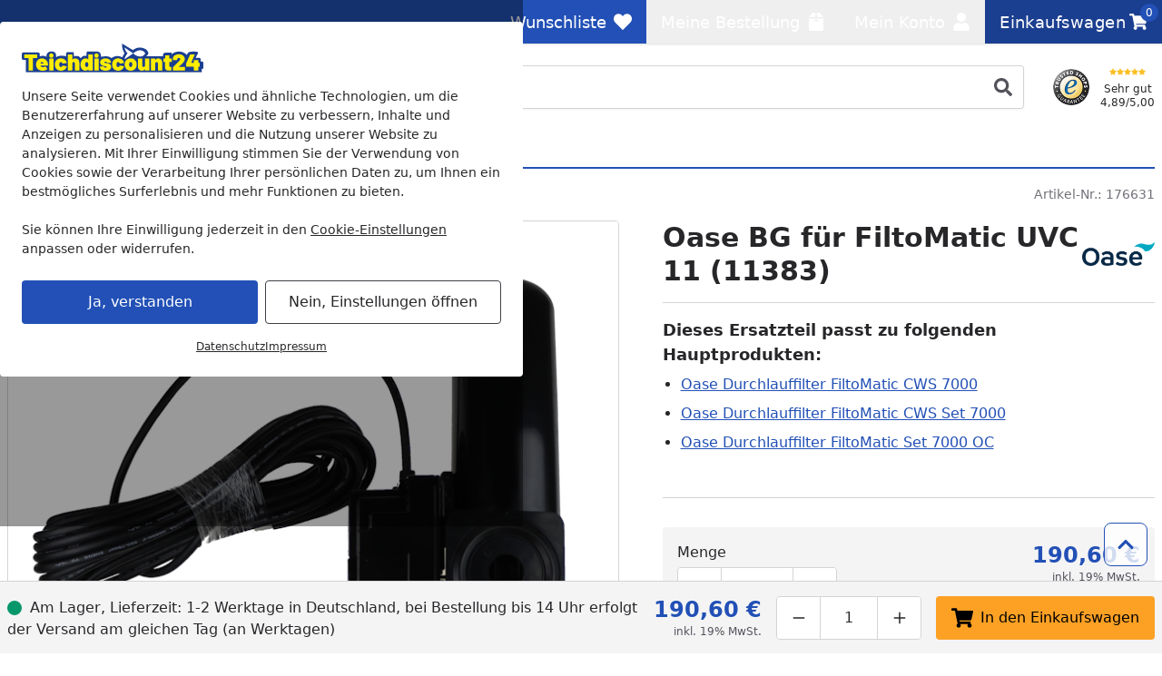

--- FILE ---
content_type: text/html; charset=UTF-8
request_url: https://www.teichdiscount24.de/bg-filtomatic-uvc-11
body_size: 60165
content:
 
    <!doctype html>
    <html lang="de" data-locale="de_DE">
        <head>
                
<meta charset="utf-8" />
<meta name="viewport" content="width=device-width, initial-scale=1, user-scalable=yes" />
    <meta name="title" content="Oase BG für FiltoMatic UVC 11 (11383) online kaufen" />
    <meta name="description" content="Jetzt Oase BG für FiltoMatic UVC 11 (11383) bei Teichdiscount kaufen! ✓ 1-2 Tage Lieferzeit ✓ Bestpreisgarantie ✓ Versandkostenfrei ✓ Rechnungskauf" />
<meta name="generator" content="spryker" />
<meta name="robots" content="noindex,nofollow" />




<meta http-equiv="X-UA-Compatible" content="IE=edge" />
<meta name="format-detection" content="telephone=no" />
    
    <meta property="og:title" content="Oase BG für FiltoMatic UVC 11 (11383) online kaufen"/>
    <meta property="og:locale" content="de_DE"/>
            <meta property="og:type" content="website"/>
                <meta property="og:url" content="https://www.teichdiscount24.de/bg-filtomatic-uvc-11"/>
                <meta property="og:description" content="Jetzt Oase BG für FiltoMatic UVC 11 (11383) bei Teichdiscount kaufen! ✓ 1-2 Tage Lieferzeit ✓ Bestpreisgarantie ✓ Versandkostenfrei ✓ Rechnungskauf"/>
                    <meta property="og:site_name" content="Teichdiscount Online Shop"/>
                            <meta property="og:image" content="https://cdn.teichdiscount24.de/product/9fce11/oase-11383-spare/oase-original-ersatzteil-11383.png?w=1197&amp;h=630&amp;fit=crop&amp;auto=format"/>
                                        <meta property="og:image:width" content="1197"/>
                                        <meta property="og:image:height" content="630"/>
                                        <meta property="og:image:alt" content="Oase BG für FiltoMatic UVC 11 (11383)"/>
                                <meta property="og:image" content="https://cdn.teichdiscount24.de/product/9fce11/oase-11383-spare/oase-original-ersatzteil-11383.png?w=630&amp;h=630&amp;fit=crop&amp;auto=format"/>
                                        <meta property="og:image:width" content="630"/>
                                        <meta property="og:image:height" content="630"/>
                                        <meta property="og:image:alt" content="Oase BG für FiltoMatic UVC 11 (11383)"/>
                                <meta property="og:image" content="https://cdn.teichdiscount24.de/product/9fce11/oase-11383-spare/oase-original-ersatzteil-11383.png?w=1260&amp;h=630&amp;fit=crop&amp;auto=format"/>
                                        <meta property="og:image:width" content="1260"/>
                                        <meta property="og:image:height" content="630"/>
                                        <meta property="og:image:alt" content="Oase BG für FiltoMatic UVC 11 (11383)"/>
                            
                
<link rel="icon" type="image/x-icon" sizes="32x32" href="https://cdn.teichdiscount24.de/fav-icon/teichdiscount24_de.ico?hash=0f7f12">
<link rel="shortcut icon" type="image/x-icon" sizes="32x32" href="https://cdn.teichdiscount24.de/fav-icon/teichdiscount24_de.ico?hash=0f7f12">

<link rel="icon" type="image/png" sizes="16x16" href="https://cdn.teichdiscount24.de/fav-icon/teichdiscount24_de.png?w=16&amp;h=16&amp;hash=0f7f12&amp;auto=format">
<link rel="icon" type="image/png" sizes="32x32" href="https://cdn.teichdiscount24.de/fav-icon/teichdiscount24_de.png?w=32&amp;h=32&amp;hash=0f7f12&amp;auto=format">
<link rel="icon" type="image/png" sizes="64x64" href="https://cdn.teichdiscount24.de/fav-icon/teichdiscount24_de.png?w=64&amp;h=64&amp;hash=0f7f12&amp;auto=format">
<link rel="icon" type="image/png" sizes="96x96" href="https://cdn.teichdiscount24.de/fav-icon/teichdiscount24_de.png?w=96&amp;h=96&amp;hash=0f7f12&amp;auto=format">
<link rel="icon" type="image/png" sizes="128x128" href="https://cdn.teichdiscount24.de/fav-icon/teichdiscount24_de.png?w=128&amp;h=128&amp;hash=0f7f12&amp;auto=format">
<link rel="icon" type="image/png" sizes="160x160" href="https://cdn.teichdiscount24.de/fav-icon/teichdiscount24_de.png?w=160&amp;h=160&amp;hash=0f7f12&amp;auto=format">
<link rel="icon" type="image/png" sizes="196x196" href="https://cdn.teichdiscount24.de/fav-icon/teichdiscount24_de.png?w=196&amp;h=196&amp;hash=0f7f12&amp;auto=format">
<link rel="icon" type="image/png" sizes="228x228" href="https://cdn.teichdiscount24.de/fav-icon/teichdiscount24_de.png?w=228&amp;h=228&amp;hash=0f7f12&amp;auto=format">

<link rel="apple-touch-icon" sizes="57x57" href="https://cdn.teichdiscount24.de/fav-icon/teichdiscount24_de.png?w=57&amp;h=57&amp;hash=0f7f12&amp;auto=format">
<link rel="apple-touch-icon" sizes="60x60" href="https://cdn.teichdiscount24.de/fav-icon/teichdiscount24_de.png?w=60&amp;h=60&amp;hash=0f7f12&amp;auto=format">
<link rel="apple-touch-icon" sizes="72x72" href="https://cdn.teichdiscount24.de/fav-icon/teichdiscount24_de.png?w=72&amp;h=72&amp;hash=0f7f12&amp;auto=format">
<link rel="apple-touch-icon" sizes="76x76" href="https://cdn.teichdiscount24.de/fav-icon/teichdiscount24_de.png?w=76&amp;h=76&amp;hash=0f7f12&amp;auto=format">
<link rel="apple-touch-icon" sizes="114x114" href="https://cdn.teichdiscount24.de/fav-icon/teichdiscount24_de.png?w=114&amp;h=114&amp;hash=0f7f12&amp;auto=format">
<link rel="apple-touch-icon" sizes="120x120" href="https://cdn.teichdiscount24.de/fav-icon/teichdiscount24_de.png?w=120&amp;h=120&amp;hash=0f7f12&amp;auto=format">
<link rel="apple-touch-icon" sizes="144x144" href="https://cdn.teichdiscount24.de/fav-icon/teichdiscount24_de.png?w=144&amp;h=144&amp;hash=0f7f12&amp;auto=format">
<link rel="apple-touch-icon" sizes="152x152" href="https://cdn.teichdiscount24.de/fav-icon/teichdiscount24_de.png?w=152&amp;h=152&amp;hash=0f7f12&amp;auto=format">
<link rel="apple-touch-icon" sizes="180x180" href="https://cdn.teichdiscount24.de/fav-icon/teichdiscount24_de.png?w=180&amp;h=180&amp;hash=0f7f12&amp;auto=format">

<style>
    .print-only, #cf-root { display: none }

        [x-cloak] { display: none !important; }

    :root {
        --color-primary-inverse: #ffffff;
        --color-primary: #2250b6;
        --color-secondary-inverse: #ffffff;
        --color-secondary: #1b3f90;
    }
</style>

<link rel="preload" href="https://cdn.teichdiscount24.de/assets/default/b1f2fee482958de22e3c84ed6dc51ecfd6526825.css" as="style" />
<link rel="stylesheet" href="https://cdn.teichdiscount24.de/assets/default/b1f2fee482958de22e3c84ed6dc51ecfd6526825.css"/>
    
                    
            <link rel="canonical" href="https://www.koempf24.de/bg-filtomatic-uvc-11" />
    
<link title="Teichdiscount Suche"
      type="application/opensearchdescription+xml"
      rel="search"
      href="https://www.teichdiscount24.de/opensearch.xml" />

    <link rel="dns-prefetch" href="cdn.teichdiscount24.de" crossorigin />
    <link rel="preconnect" href="cdn.teichdiscount24.de" crossorigin />

    <script async src="https://www.teichdiscount24.de/day-manager/gtag/js?id=G-QL87XN6CFB"></script>
    <script>
        window.dataLayer = window.dataLayer || [];
        function gtag(){dataLayer.push(arguments);}gtag('consent', 'default', {
            'ad_storage': 'denied',
            'ad_user_data': 'denied',
            'ad_personalization': 'denied',
            'analytics_storage': 'denied',
            'functionality_storage': 'denied',
            'personalization_storage': 'denied',
            'security_storage': 'granted',
        });
        gtag('js', new Date());
        gtag('config', 'G-QL87XN6CFB', {
            server_container_url: 'https://www.teichdiscount24.de/day-manager',
        });

        window.addEventListener("cookie-consent", (event) => {
            gtag('consent', 'update', {
                'ad_storage': event.detail.performance ? 'granted' : 'denied',
                'ad_user_data': event.detail.performance ? 'granted' : 'denied',
                'ad_personalization': event.detail.performance ? 'granted' : 'denied',
                'analytics_storage': event.detail.performance ? 'granted' : 'denied',
                'functionality_storage': event.detail.functional ? 'granted' : 'denied',
                'personalization_storage': event.detail.performance ? 'granted' : 'denied',
                'security_storage': 'granted',
            });
        });
    </script>

<script>
    window.dayManagerLayerConfig = {
        batchPageId: new Date().getTime(),
        batchOrderingId: 1,
    };
    window.dayManagerLayer = window.dayManagerLayer || [];
    window.dayManagerLayer.push = function () {
        const events = [].slice.call(arguments, 0);
        events.map(function(event) {
            document.dispatchEvent(new CustomEvent(`day-manager-event:${event.event}`, {
                detail: event,
                bubbles: true,
                cancelable: true,
                composed: false
            }));
            sendEvent(event)
        });
        Array.prototype.push.apply(this, arguments);
        return true;
    }

    document.addEventListener("DOMContentLoaded", () => {
                const adsDiv = document.createElement('div')
        adsDiv.classList.add('ads-box');
        adsDiv.style.left = '0';
        adsDiv.style.top = '0';
        adsDiv.style.position = 'fixed';
        adsDiv.ariaHidden = 'true';
        document.body.appendChild(adsDiv);

        window.dayManagerLayer.push({ event: 'page_view', 'day-manager.start': new Date().getTime() });
                window.dayManagerLayer.push({"event":"view_item","ecommerce":{"currency":"EUR","value":160.16,"items":[{"item_id":"176631-abstract","item_name":"Oase BG f\u00fcr FiltoMatic UVC 11 (11383)","affiliation":null,"coupon":null,"currency":"EUR","discount":null,"index":0,"item_brand":"Oase","item_category":null,"item_category2":null,"item_category3":null,"item_category4":null,"item_category5":null,"brand_category":null,"brand_category2":null,"brand_category3":null,"brand_category4":null,"brand_category5":null,"item_list_id":null,"item_list_name":null,"item_variant":"176631","location_id":null,"price":160.16,"price_gross":190.6,"quantity":1,"item_abstract_sku":"176631-abstract","item_concrete_sku":"176631","item_average_rating":null,"item_total_reviews":null,"algolia_object_id":null,"kos_item_price":null}]},"_clear":true});
            }, { once: true });

    window.addEventListener("cookie-consent", (event) => {
        window.dayManagerLayer.push({ event: 'page_view', 'consent': {
            'necessary': event.detail.necessary,
            'functional': event.detail.functional,
            'performance': event.detail.performance,
            'update': true,
        }});
    });

    function sendEvent(event) {
            }

    function getClientIdFromCookie() {
        const clientCookieValue = getCookie('dm-clid');
        if (clientCookieValue === undefined) return '';

        return clientCookieValue.split('.').slice(-2).join(".") || '';
    }

    function getCookie(name) {
        const value = `; ${document.cookie}`;
        const parts = value.split(`; ${name}=`);
        if (parts.length === 2) return parts.pop().split(';').shift();
    }
</script>



<script>
    window['__INITIAL_DATA'] = { stores: {} };
    window.theme = { current: 'teichdiscount24_de' };
</script>

<link rel="preload" as="script" href="https://cdn.teichdiscount24.de/assets/default/enquire.js-2.1.6/enquire.min.js" />
<link rel="preload" as="script" href="https://cdn.teichdiscount24.de/assets/default/scroll-lock-2.1.5/scroll-lock.min.js" />
<link rel="preload" as="script" href="https://cdn.teichdiscount24.de/assets/default/@alpinejs/collapse-3.14.1/cdn.min.js" />
<link rel="preload" as="script" href="https://cdn.teichdiscount24.de/assets/default/@alpinejs/focus-3.14.1/cdn.min.js" />
<link rel="preload" as="script" href="https://cdn.teichdiscount24.de/assets/default/@alpinejs/intersect-3.14.1/cdn.min.js" />
<link rel="preload" as="script" href="https://cdn.teichdiscount24.de/assets/default/@alpinejs/mask-3.14.1/cdn.min.js" />
<link rel="preload" as="script" href="https://cdn.teichdiscount24.de/assets/default/@alpinejs/persist-3.14.1/cdn.min.js" />
<link rel="preload" as="script" href="https://cdn.teichdiscount24.de/assets/default/alpinejs-3.14.1/cdn.min.js" />
<link rel="preload" as="script" href="https://cdn.teichdiscount24.de/assets/default/@splidejs/splide-4.1.4/splide.min.js" />
<link rel="preload" as="script" href="https://cdn.teichdiscount24.de/assets/default/panzoom-undefined/panzoom.min.js" />

<script src="https://cdn.teichdiscount24.de/assets/default/enquire.js-2.1.6/enquire.min.js" defer></script>
<script src="https://cdn.teichdiscount24.de/assets/default/scroll-lock-2.1.5/scroll-lock.min.js" defer></script>
<script src="https://cdn.teichdiscount24.de/assets/default/@splidejs/splide-4.1.4/splide.min.js" defer></script>
<script src="https://cdn.teichdiscount24.de/assets/default/@alpinejs/collapse-3.14.1/cdn.min.js" defer></script>
<script src="https://cdn.teichdiscount24.de/assets/default/@alpinejs/focus-3.14.1/cdn.min.js" defer></script>
<script src="https://cdn.teichdiscount24.de/assets/default/@alpinejs/intersect-3.14.1/cdn.min.js" defer></script>
<script src="https://cdn.teichdiscount24.de/assets/default/@alpinejs/mask-3.14.1/cdn.min.js" defer></script>
<script src="https://cdn.teichdiscount24.de/assets/default/@alpinejs/morph-3.14.1/cdn.min.js" defer></script>
<script src="https://cdn.teichdiscount24.de/assets/default/@alpinejs/persist-3.14.1/cdn.min.js" defer></script>
<script src="https://cdn.teichdiscount24.de/assets/default/alpinejs-3.14.1/cdn.min.js" defer></script>
<script src="https://cdn.teichdiscount24.de/assets/default/panzoom-undefined/panzoom.min.js" defer></script>

                <link rel="preload" as="image" href="https://cdn.teichdiscount24.de/product/9fce11/oase-11383-spare/oase-original-ersatzteil-11383.png?w=750&amp;h=500&amp;auto=format" fetchpriority="high">
    
            <title>    Oase BG für FiltoMatic UVC 11 (11383) online kaufen
</title>
        </head>
        <body class="pdp" x-noscript>

                            
    
     
            
    <div x-component="cookieConsent" x-data="cookieConsent({&quot;consent&quot;:{&quot;necessary&quot;:false,&quot;functional&quot;:false,&quot;performance&quot;:false,&quot;marketing&quot;:false},&quot;show&quot;:true,&quot;more&quot;:false})">
        <div
            x-scroll-lock="show"
            x-show="show"
                        class="fixed inset-0 flex items-center justify-center max-h-screen py-6 z-100"
        >
            <div class="absolute bg-black/40 h-screen w-full select-none z-0"></div>
            <div
                class="bg-white max-w-xl p-6 relative max-h-full rounded w-full z-10 overflow-y-auto"
                data-scroll-lock-scrollable
            >
                <div class="absolute inset-x-0 flex justify-end pr-4 -mt-1">
                    <button
                        x-on:click="more=false; show=false;"
                        x-show="showClose"
                        class="text-gray-500 hover:text-primary"
                    >
                        <span class="sr-only">Schließen</span>
                        
    <svg class="icon w-3 h-3"

        data-qa="component icon times" title=''>    <use href="#times" xlink:href="#times"></use></svg>
                    </button>
                </div>
                <div class="shrink">
                                        <img
                        alt="teichdiscount24_de Logo"
                        title="teichdiscount24_de"
                        src="https://cdn.teichdiscount24.de/shop/teichdiscount24_de.svg?hash=be0b91"
                        class="mb-4 max-w-[200px]"
                        width="200"
                        height="32.206119162641"
                        loading="eager"
                    >
                </div>
                <div x-show="more===false">
                    <div class="mt-2 mb-6 text-sm">
                        Unsere Seite verwendet Cookies und ähnliche Technologien, um die Benutzererfahrung auf unserer Website zu verbessern, Inhalte und Anzeigen zu personalisieren und die Nutzung unserer Website zu analysieren. Mit Ihrer Einwilligung stimmen Sie der Verwendung von Cookies sowie der Verarbeitung Ihrer persönlichen Daten zu, um Ihnen ein bestmögliches Surferlebnis und mehr Funktionen zu bieten.<br/><br/>Sie können Ihre Einwilligung jederzeit in den <a href="/datenschutz?cookie-consent=true" class="underline">Cookie-Einstellungen</a> anpassen oder widerrufen.
                    </div>
                    <div class="flex flex-col items-center md:flex-row md:space-x-2 md:space-y-0 space-y-2">
                        <form method="post" class="w-full" action="/k/eks" @submit.prevent="submitForm($el)">
                            <button class="button button-cookie-consent button-primary w-full">
                                Ja, verstanden
                            </button>
                                                            <input type="hidden" name="necessary" value="1"/>
                                                            <input type="hidden" name="performance" value="1"/>
                                                            <input type="hidden" name="marketing" value="1"/>
                                                        <input type="hidden" name="redirect" value="1" x-bind:value="0"/>
                        </form>

                        <form method="post" class="w-full" action="/k/eks">
                            <button
                                x-on:click.prevent="more=true"
                                class="button button-tertiary focus:ring-0 focus:text-gray-500 w-full"
                                x-text="'Nein, Einstellungen öffnen'"
                            >
                                Nein, nur Notwendige
                            </button>

                                                            <input type="hidden" name="necessary" value="1"/>
                                                            <input type="hidden" name="performance" value=""/>
                                                            <input type="hidden" name="marketing" value=""/>
                                                        <input type="hidden" name="redirect" value="1"/>
                        </form>
                    </div>
                    <div class="mt-4 flex gap-2 text-xs underline justify-center">
                        <a href="/datenschutz" class="hover:text-primary">Datenschutz</a>
                        <a href="/impressum" class="hover:text-primary">Impressum</a>
                    </div>
                </div>

                <template x-if="more===true">
                    <div class="flex flex-col">
                        
    <div class="tabs grow"

        data-qa="component tabs">    <div
        x-data="{
            tab: $persist(null).as('default-postion'),
            tabs: Array.from($refs.root.querySelectorAll('[data-tab]')).map(i => i.dataset.tab),
            select (value) { this.tab = value; },
        }"
        x-init="tab === null || !tabs.includes(tab) ? tab = tabs[0] : null"
        x-ref="root"
    >
        <nav
            aria-label="Tabs"
            class="flex items-center space-x-1"        >                                    <button
        id="cookie-consent-settings"
        x-on:click="select('cookie-consent-settings')"
        x-bind:aria-current="'cookie-consent-settings'===tab"
                    x-bind:class="'cookie-consent-settings'===tab ? 'button-primary' : 'bg-gray-100 hover:!bg-gray-50'"
                            class="!px-2 !text-sm button md:!px-3 md:w-auto rounded w-full"
                data-tab="cookie-consent-settings"
    >Einstellungen</button>
                                    <button
        id="cookie-consent-cookies"
        x-on:click="select('cookie-consent-cookies')"
        x-bind:aria-current="'cookie-consent-cookies'===tab"
                    x-bind:class="'cookie-consent-cookies'===tab ? 'button-primary' : 'bg-gray-100 hover:!bg-gray-50'"
                            class="!px-2 !text-sm button md:!px-3 md:w-auto rounded w-full"
                data-tab="cookie-consent-cookies"
    >Cookies</button>
                                    <button
        id="cookie-consent-guidelines"
        x-on:click="select('cookie-consent-guidelines')"
        x-bind:aria-current="'cookie-consent-guidelines'===tab"
                    x-bind:class="'cookie-consent-guidelines'===tab ? 'button-primary' : 'bg-gray-100 hover:!bg-gray-50'"
                            class="!px-2 !text-sm button md:!px-3 md:w-auto rounded w-full"
                data-tab="cookie-consent-guidelines"
    >Richtlinien</button>
                            </nav>
                                        <div class="pt-4 grow">
                                        <template x-if="'cookie-consent-settings' === tab">
        <div >
                                <div class="flex justify-between">
                <div class="font-bold pb-2">
                    Notwendig
                </div>
                <div x-on:changed="event => consent['necessary'] = event.detail">
                    
<div
    x-data="{ checked: true, disabled: true }"
    x-effect="$dispatch('changed', checked)"
    :key="'toggle-necessary'"
>
    <button
        x-bind:aria-checked="checked"
        x-bind:class="[checked ? 'bg-primary' : 'bg-gray-200', disabled ? 'opacity-50' : null]"
        x-on:click="disabled === false ? checked = !checked : null"
        class="relative inline-flex shrink-0 h-6 w-11 border-2 border-transparent rounded-full cursor-pointer transition-colors ease-in-out duration-200 focus:outline-none focus:ring-2 focus:ring-offset-2 focus:ring-primary"
        role="switch"
        type="button"
    >
        <span class="sr-only">
            Toggle
        </span>
        <span
            x-bind:class="checked ? 'translate-x-5' : 'translate-x-0'"
            aria-hidden="true"
            class="pointer-events-none inline-block h-5 w-5 rounded-full bg-white shadow transform ring-0 transition ease-in-out duration-200"
        ></span>
    </button>
    <template x-if="checked">
        <input
            name="necessary"
            value="1"
            type="hidden"
        />
    </template>
</div>
                </div>
            </div>
            <p class="text-gray-500 text-sm">
                Diese Cookies sind für eine gute Funktionalität unserer Website erforderlich und können in unserem System nicht ausgeschaltet werden.
            </p>
            <button x-on:click="select('cookie-consent-cookies')" class="hover:underline text-primary text-sm">Siehe zugehörige Cookie-Anbieter</button>
            <hr class="my-4" />
                    <div class="flex justify-between">
                <div class="font-bold pb-2">
                    Performance
                </div>
                <div x-on:changed="event => consent['performance'] = event.detail">
                    
<div
    x-data="{ checked: false, disabled: false }"
    x-effect="$dispatch('changed', checked)"
    :key="'toggle-performance'"
>
    <button
        x-bind:aria-checked="checked"
        x-bind:class="[checked ? 'bg-primary' : 'bg-gray-200', disabled ? 'opacity-50' : null]"
        x-on:click="disabled === false ? checked = !checked : null"
        class="relative inline-flex shrink-0 h-6 w-11 border-2 border-transparent rounded-full cursor-pointer transition-colors ease-in-out duration-200 focus:outline-none focus:ring-2 focus:ring-offset-2 focus:ring-primary"
        role="switch"
        type="button"
    >
        <span class="sr-only">
            Toggle
        </span>
        <span
            x-bind:class="checked ? 'translate-x-5' : 'translate-x-0'"
            aria-hidden="true"
            class="pointer-events-none inline-block h-5 w-5 rounded-full bg-white shadow transform ring-0 transition ease-in-out duration-200"
        ></span>
    </button>
    <template x-if="checked">
        <input
            name="performance"
            value="1"
            type="hidden"
        />
    </template>
</div>
                </div>
            </div>
            <p class="text-gray-500 text-sm">
                Wir verwenden diese Cookies, um statistische Informationen über unsere Website bereitzustellen. Sie werden zur Leistungsmessung und -verbesserung verwendet.
            </p>
            <button x-on:click="select('cookie-consent-cookies')" class="hover:underline text-primary text-sm">Siehe zugehörige Cookie-Anbieter</button>
            <hr class="my-4" />
                    <div class="flex justify-between">
                <div class="font-bold pb-2">
                    Marketing
                </div>
                <div x-on:changed="event => consent['marketing'] = event.detail">
                    
<div
    x-data="{ checked: false, disabled: false }"
    x-effect="$dispatch('changed', checked)"
    :key="'toggle-marketing'"
>
    <button
        x-bind:aria-checked="checked"
        x-bind:class="[checked ? 'bg-primary' : 'bg-gray-200', disabled ? 'opacity-50' : null]"
        x-on:click="disabled === false ? checked = !checked : null"
        class="relative inline-flex shrink-0 h-6 w-11 border-2 border-transparent rounded-full cursor-pointer transition-colors ease-in-out duration-200 focus:outline-none focus:ring-2 focus:ring-offset-2 focus:ring-primary"
        role="switch"
        type="button"
    >
        <span class="sr-only">
            Toggle
        </span>
        <span
            x-bind:class="checked ? 'translate-x-5' : 'translate-x-0'"
            aria-hidden="true"
            class="pointer-events-none inline-block h-5 w-5 rounded-full bg-white shadow transform ring-0 transition ease-in-out duration-200"
        ></span>
    </button>
    <template x-if="checked">
        <input
            name="marketing"
            value="1"
            type="hidden"
        />
    </template>
</div>
                </div>
            </div>
            <p class="text-gray-500 text-sm">
                Wir verwenden diese Cookies, um personalisierte Informationen über unsere Website bereitzustellen.
            </p>
            <button x-on:click="select('cookie-consent-cookies')" class="hover:underline text-primary text-sm">Siehe zugehörige Cookie-Anbieter</button>
            <hr class="my-4" />
                    </div>
    </template>
                                        <template x-if="'cookie-consent-cookies' === tab">
        <div >
                                        <div class="font-bold pb-2">
                Notwendig
            </div>
            <p class="pb-3 text-gray-500 text-sm">
                Diese Cookies sind für eine gute Funktionalität unserer Website erforderlich und können in unserem System nicht ausgeschaltet werden.
            </p>
            <div class="flex flex-col space-y-2.5 text-xs">
                                    <div
    x-data="{ show: false && $screen.mdAndUp }"
    x-init="$watch('show', () => $dispatch('data-area', ''))"
                data-qa="accordion"
>
            <button
                        x-on:click="show = !show;"
            type="button"
            class="w-full text-left flex items-center "
        >
            <span
                x-show="!show"
                
            >
                                            
    <svg class="icon w-3 h-3 text-gray-500"

        data-qa="component icon plus" title=''>    <use href="#plus" xlink:href="#plus"></use></svg>
                                    </span>
            <span
                x-show="show"
                x-cloak
            >
                                            
    <svg class="icon w-3 h-3 text-gray-500"

        data-qa="component icon minus" title=''>    <use href="#minus" xlink:href="#minus"></use></svg>
                                    </span>
            <span
                class="flex flex-col p-2 pl-2 inline-block"
                data-qa="accordion-title"
            >
                                            <span>Teichdiscount</span>
                            <span class="text-xs text-gray-600 [&>p]:text-xs">Shopsytem Cookies</span>
                                    </span>
        </button>
    
    <div
        x-show="show"
        x-cloak
        class="space-y-1 overflow-x-auto mt-2"        data-qa="accordion-content"
    >
                                                                    <ul class="p-2 bg-gray-50">
                                    <li>
                                        <span class="font-medium">Name:</span>
                                        www-teichdiscount24-de
                                    </li>
                                    <li>
                                        <span class="font-medium">Herkunft:</span>
                                        Teichdiscount
                                    </li>
                                    <li>
                                        <span class="font-medium">Gültigkeit:</span>
                                        1 Monat
                                    </li>
                                    <li class="pt-2 [&>p]:text-xs">
                                        Speichert Sitzungsdaten für Login, Warenkorb und Zahlungsvorgang.
                                    </li>
                                </ul>
                                                            <ul class="p-2 bg-gray-50">
                                    <li>
                                        <span class="font-medium">Name:</span>
                                        cookie-consent
                                    </li>
                                    <li>
                                        <span class="font-medium">Herkunft:</span>
                                        Teichdiscount
                                    </li>
                                    <li>
                                        <span class="font-medium">Gültigkeit:</span>
                                        1 Jahr
                                    </li>
                                    <li class="pt-2 [&>p]:text-xs">
                                        Dieses Cookie speichert Ihre Cookie-Einstellungen für diese Website. Diese können Sie jederzeit ändern oder Ihre Einwilligung widerrufen .
                                    </li>
                                </ul>
                                                            <ul class="p-2 bg-gray-50">
                                    <li>
                                        <span class="font-medium">Name:</span>
                                        kos-cid
                                    </li>
                                    <li>
                                        <span class="font-medium">Herkunft:</span>
                                        Teichdiscount
                                    </li>
                                    <li>
                                        <span class="font-medium">Gültigkeit:</span>
                                        1 Jahr
                                    </li>
                                    <li class="pt-2 [&>p]:text-xs">
                                        Dieses Cookie wird verwendet, um anonyme Informationen darüber zu sammeln, wie Besucher unsere Website nutzen.
                                    </li>
                                </ul>
                                                        </div>
</div>
                                                </div>
            <hr class="mb-4 mt-6" />
                    <div class="font-bold pb-2">
                Performance
            </div>
            <p class="pb-3 text-gray-500 text-sm">
                Wir verwenden diese Cookies, um statistische Informationen über unsere Website bereitzustellen. Sie werden zur Leistungsmessung und -verbesserung verwendet.
            </p>
            <div class="flex flex-col space-y-2.5 text-xs">
                                    <div
    x-data="{ show: false && $screen.mdAndUp }"
    x-init="$watch('show', () => $dispatch('data-area', ''))"
                data-qa="accordion"
>
            <button
                        x-on:click="show = !show;"
            type="button"
            class="w-full text-left flex items-center "
        >
            <span
                x-show="!show"
                
            >
                                            
    <svg class="icon w-3 h-3 text-gray-500"

        data-qa="component icon plus" title=''>    <use href="#plus" xlink:href="#plus"></use></svg>
                                    </span>
            <span
                x-show="show"
                x-cloak
            >
                                            
    <svg class="icon w-3 h-3 text-gray-500"

        data-qa="component icon minus" title=''>    <use href="#minus" xlink:href="#minus"></use></svg>
                                    </span>
            <span
                class="flex flex-col p-2 pl-2 inline-block"
                data-qa="accordion-title"
            >
                                            <span>Google</span>
                            <span class="text-xs text-gray-600 [&>p]:text-xs">Google Service</span>
                                    </span>
        </button>
    
    <div
        x-show="show"
        x-cloak
        class="space-y-1 overflow-x-auto mt-2"        data-qa="accordion-content"
    >
                                                                    <ul class="p-2 bg-gray-50">
                                    <li>
                                        <span class="font-medium">Name:</span>
                                        _ga
                                    </li>
                                    <li>
                                        <span class="font-medium">Herkunft:</span>
                                        Google
                                    </li>
                                    <li>
                                        <span class="font-medium">Gültigkeit:</span>
                                        2 Jahr
                                    </li>
                                    <li class="pt-2 [&>p]:text-xs">
                                        <p>Dieses Cookie wird von Google verwendet, um anonyme Informationen darüber zu sammeln, wie Besucher unsere Website nutzen. <a href="https://business.safety.google/privacy/" class="text-primary" hover:text-gray-700="" target="_blank">Google’s Privacy &amp; Terms site</a><br><br></p><p>Datenverarbeitungszwecke</p><p>Marketing</p><p>Analyse</p><p>Optimierung</p><p>Werbung</p><p><br>Verarbeitendes Unternehmen</p><p>Google Ireland Limited</p><p>Google Building Gordon House, 4 Barrow St, Dublin, D04 E5W5, Ireland</p><p><br>Datenschutzbeauftragter der verarbeitenden Firma</p><p>Nachfolgend finden Sie die E-Mail-Adresse des Datenschutzbeauftragten des verarbeitenden Unternehmens.</p><p>https://support.google.com/policies/contact/general_privacy_form</p>
                                    </li>
                                </ul>
                                                            <ul class="p-2 bg-gray-50">
                                    <li>
                                        <span class="font-medium">Name:</span>
                                        _ga_*
                                    </li>
                                    <li>
                                        <span class="font-medium">Herkunft:</span>
                                        Google
                                    </li>
                                    <li>
                                        <span class="font-medium">Gültigkeit:</span>
                                        1 Jahr
                                    </li>
                                    <li class="pt-2 [&>p]:text-xs">
                                        Dieses Cookie wird von Google verwendet, um anonyme Informationen darüber zu sammeln, wie Besucher unsere Website nutzen. <a href="https://business.safety.google/privacy/" class="text-primary" hover:text-gray-700="" target="_blank">Google’s Privacy &amp; Terms site</a><br><br><p>Datenverarbeitungszwecke</p><p>Marketing</p><p>Analyse</p><p>Optimierung</p><p>Werbung</p><p><br>Verarbeitendes Unternehmen</p><p>Google Ireland Limited</p><p>Google Building Gordon House, 4 Barrow St, Dublin, D04 E5W5, Ireland</p><p><br>Datenschutzbeauftragter der verarbeitenden Firma</p><p>Nachfolgend finden Sie die E-Mail-Adresse des Datenschutzbeauftragten des verarbeitenden Unternehmens.</p><p>https://support.google.com/policies/contact/general_privacy_form</p>
                                    </li>
                                </ul>
                                                        </div>
</div>
                                            <hr class="mb-4 mt-6" />
                                                        <div
    x-data="{ show: false && $screen.mdAndUp }"
    x-init="$watch('show', () => $dispatch('data-area', ''))"
                data-qa="accordion"
>
            <button
                        x-on:click="show = !show;"
            type="button"
            class="w-full text-left flex items-center "
        >
            <span
                x-show="!show"
                
            >
                                            
    <svg class="icon w-3 h-3 text-gray-500"

        data-qa="component icon plus" title=''>    <use href="#plus" xlink:href="#plus"></use></svg>
                                    </span>
            <span
                x-show="show"
                x-cloak
            >
                                            
    <svg class="icon w-3 h-3 text-gray-500"

        data-qa="component icon minus" title=''>    <use href="#minus" xlink:href="#minus"></use></svg>
                                    </span>
            <span
                class="flex flex-col p-2 pl-2 inline-block"
                data-qa="accordion-title"
            >
                                            <span>Emarsys</span>
                            <span class="text-xs text-gray-600 [&>p]:text-xs">Emarsys Service</span>
                                    </span>
        </button>
    
    <div
        x-show="show"
        x-cloak
        class="space-y-1 overflow-x-auto mt-2"        data-qa="accordion-content"
    >
                                                                    <ul class="p-2 bg-gray-50">
                                    <li>
                                        <span class="font-medium">Name:</span>
                                        scarab.visitor
                                    </li>
                                    <li>
                                        <span class="font-medium">Herkunft:</span>
                                        Emarsys
                                    </li>
                                    <li>
                                        <span class="font-medium">Gültigkeit:</span>
                                        1 Jahr
                                    </li>
                                    <li class="pt-2 [&>p]:text-xs">
                                        Dieser Cookie erfasst die Besucher-ID, die den Besucher während der Sitzungen identifiziert. Seine Lebenszeit beträgt ein Jahr.
                                    </li>
                                </ul>
                                                            <ul class="p-2 bg-gray-50">
                                    <li>
                                        <span class="font-medium">Name:</span>
                                        scarab.profile
                                    </li>
                                    <li>
                                        <span class="font-medium">Herkunft:</span>
                                        Emarsys
                                    </li>
                                    <li>
                                        <span class="font-medium">Gültigkeit:</span>
                                        Sitzung
                                    </li>
                                    <li class="pt-2 [&>p]:text-xs">
                                        scarab.profile - Dieser Cookie erfasst Informationen zum Nutzerprofil, Produkte, nach denen gesucht wurde, etc. Zudem erfasst er Leistungsmetriken unserer Skripte - wie schnell sie geladen und ausgeführt werden, etc. Die Informationen, die in diesem Cookie erfasst werden, sind verschlüsselt
                                    </li>
                                </ul>
                                                        </div>
</div>
                                                </div>
            <hr class="mb-4 mt-6" />
                    <div class="font-bold pb-2">
                Marketing
            </div>
            <p class="pb-3 text-gray-500 text-sm">
                Wir verwenden diese Cookies, um personalisierte Informationen über unsere Website bereitzustellen.
            </p>
            <div class="flex flex-col space-y-2.5 text-xs">
                                    <div
    x-data="{ show: false && $screen.mdAndUp }"
    x-init="$watch('show', () => $dispatch('data-area', ''))"
                data-qa="accordion"
>
            <button
                        x-on:click="show = !show;"
            type="button"
            class="w-full text-left flex items-center "
        >
            <span
                x-show="!show"
                
            >
                                            
    <svg class="icon w-3 h-3 text-gray-500"

        data-qa="component icon plus" title=''>    <use href="#plus" xlink:href="#plus"></use></svg>
                                    </span>
            <span
                x-show="show"
                x-cloak
            >
                                            
    <svg class="icon w-3 h-3 text-gray-500"

        data-qa="component icon minus" title=''>    <use href="#minus" xlink:href="#minus"></use></svg>
                                    </span>
            <span
                class="flex flex-col p-2 pl-2 inline-block"
                data-qa="accordion-title"
            >
                                            <span>Microsoft Advertising</span>
                            <span class="text-xs text-gray-600 [&>p]:text-xs">Microsoft Advertising Service</span>
                                    </span>
        </button>
    
    <div
        x-show="show"
        x-cloak
        class="space-y-1 overflow-x-auto mt-2"        data-qa="accordion-content"
    >
                                                                    <ul class="p-2 bg-gray-50">
                                    <li>
                                        <span class="font-medium">Name:</span>
                                        _uetvid
                                    </li>
                                    <li>
                                        <span class="font-medium">Herkunft:</span>
                                        Microsoft Advertising
                                    </li>
                                    <li>
                                        <span class="font-medium">Gültigkeit:</span>
                                        13 Monate
                                    </li>
                                    <li class="pt-2 [&>p]:text-xs">
                                        Dieses Cookie wird von Bing verwendet, um anonyme Informationen darüber zu sammeln, wie Besucher unsere Website nutzen.<br><br><div>Datenverarbeitungszwecke</div><div>Diese Liste stellt die Zwecke der Datenerhebung und -verarbeitung dar.</div><div>Analyse</div><div>Conversion Tracking</div><div>Remarketing<br>Retargeting</div><div>Universelles Event-Tracking</div><br><div>Verarbeitendes Unternehmen</div><div>Microsoft Corporation</div><div>One Microsoft Way, Redmond, WA 98052-6399, USA</div><div>Datenschutzbeauftragter der verarbeitenden Firma</div><div>Nachfolgend finden Sie die E-Mail-Adresse des Datenschutzbeauftragten des verarbeitenden Unternehmens.</div><div>https://aka.ms/privacyresponse</div>
                                    </li>
                                </ul>
                                                            <ul class="p-2 bg-gray-50">
                                    <li>
                                        <span class="font-medium">Name:</span>
                                        _uetsid
                                    </li>
                                    <li>
                                        <span class="font-medium">Herkunft:</span>
                                        Microsoft Advertising
                                    </li>
                                    <li>
                                        <span class="font-medium">Gültigkeit:</span>
                                        1 Tag
                                    </li>
                                    <li class="pt-2 [&>p]:text-xs">
                                        Dieses Cookie wird von Bing verwendet, um anonyme Informationen darüber zu sammeln, wie Besucher unsere Website nutzen.<br><br><div>Datenverarbeitungszwecke</div><div>Diese Liste stellt die Zwecke der Datenerhebung und -verarbeitung dar.</div><div>Analyse</div><div>Conversion Tracking</div><div>Remarketing<br>Retargeting</div><div>Universelles Event-Tracking</div><br><div>Verarbeitendes Unternehmen</div><div>Microsoft Corporation</div><div>One Microsoft Way, Redmond, WA 98052-6399, USA</div><div>Datenschutzbeauftragter der verarbeitenden Firma</div><div>Nachfolgend finden Sie die E-Mail-Adresse des Datenschutzbeauftragten des verarbeitenden Unternehmens.</div><div>https://aka.ms/privacyresponse</div>
                                    </li>
                                </ul>
                                                            <ul class="p-2 bg-gray-50">
                                    <li>
                                        <span class="font-medium">Name:</span>
                                        MUID
                                    </li>
                                    <li>
                                        <span class="font-medium">Herkunft:</span>
                                        Microsoft Advertising
                                    </li>
                                    <li>
                                        <span class="font-medium">Gültigkeit:</span>
                                        1 Jahr
                                    </li>
                                    <li class="pt-2 [&>p]:text-xs">
                                        Weitgehend von Microsoft als eindeutige Benutzer-ID verwendet. Das Cookie ermöglicht Benutzer-Tracking durch Synchronisieren der ID in vielen Microsoft-Domänen.<br><div><br></div><div>Datenverarbeitungszwecke</div><div>Diese Liste stellt die Zwecke der Datenerhebung und -verarbeitung dar.</div><div>Analyse</div><div>Conversion Tracking</div><div>Remarketing<br>Retargeting</div><div>Universelles Event-Tracking</div><br><div>Verarbeitendes Unternehmen</div><div>Microsoft Corporation</div><div>One Microsoft Way, Redmond, WA 98052-6399, USA</div><div>Datenschutzbeauftragter der verarbeitenden Firma</div><div>Nachfolgend finden Sie die E-Mail-Adresse des Datenschutzbeauftragten des verarbeitenden Unternehmens.</div><div>https://aka.ms/privacyresponse</div><div><br></div>
                                    </li>
                                </ul>
                                                        </div>
</div>
                                            <hr class="mb-4 mt-6" />
                                                        <div
    x-data="{ show: false && $screen.mdAndUp }"
    x-init="$watch('show', () => $dispatch('data-area', ''))"
                data-qa="accordion"
>
            <button
                        x-on:click="show = !show;"
            type="button"
            class="w-full text-left flex items-center "
        >
            <span
                x-show="!show"
                
            >
                                            
    <svg class="icon w-3 h-3 text-gray-500"

        data-qa="component icon plus" title=''>    <use href="#plus" xlink:href="#plus"></use></svg>
                                    </span>
            <span
                x-show="show"
                x-cloak
            >
                                            
    <svg class="icon w-3 h-3 text-gray-500"

        data-qa="component icon minus" title=''>    <use href="#minus" xlink:href="#minus"></use></svg>
                                    </span>
            <span
                class="flex flex-col p-2 pl-2 inline-block"
                data-qa="accordion-title"
            >
                                            <span>Facebook</span>
                            <span class="text-xs text-gray-600 [&>p]:text-xs">Facebook Service</span>
                                    </span>
        </button>
    
    <div
        x-show="show"
        x-cloak
        class="space-y-1 overflow-x-auto mt-2"        data-qa="accordion-content"
    >
                                                                    <ul class="p-2 bg-gray-50">
                                    <li>
                                        <span class="font-medium">Name:</span>
                                        _fbp
                                    </li>
                                    <li>
                                        <span class="font-medium">Herkunft:</span>
                                        Facebook
                                    </li>
                                    <li>
                                        <span class="font-medium">Gültigkeit:</span>
                                        3 Monate
                                    </li>
                                    <li class="pt-2 [&>p]:text-xs">
                                        <p>Dies ist eine Tracking-Technologie, die von Facebook angeboten und von anderen Facebook-Diensten verwendet wird. Es wird verwendet, um Interaktionen von Besuchern mit Websites ("Ereignisse") zu verfolgen, nachdem sie auf eine auf Facebook oder anderen von Meta bereitgestellten Diensten geschaltete Anzeige geklickt haben ("Conversion").</p><p>Datenverarbeitungszwecke</p><p>Analyse</p><p>Marketing</p><p>Retargeting</p><p>Werbung</p><p>Conversion Tracking</p><p>Personalisierung</p><p><div><br>Verarbeitendes Unternehmen</div><div>Meta Platforms Ireland Ltd.</div><div>4 Grand Canal Square, Grand Canal Harbour, Dublin, D02, Ireland<br><br></div><div>Datenschutzbeauftragter der verarbeitenden Firma</div><div>Nachfolgend finden Sie die E-Mail-Adresse des Datenschutzbeauftragten des verarbeitenden Unternehmens.</div><div>https://www.facebook.com/help/contact/1650115808681298</div><div><br></div></p>
                                    </li>
                                </ul>
                                                        </div>
</div>
                                                </div>
            <hr class="mb-4 mt-6" />
                    </div>
    </template>
                                        <template x-if="'cookie-consent-guidelines' === tab">
        <div >
                     
            <div class="layout-container px-2 xl:px-0"><div class="neos-contentcollection">
<div class="neos-nodetypes-text">
	<div><p>Aktualisiert: 02.01.2025, 10:30 Uhr</p><h2>Was sind Cookies?</h2><p>Cookies und ähnliche Technologien sind sehr kleine Textdokumente oder Codeteile, die oft einen eindeutigen Identifikationscode enthalten. Wenn Sie eine Website besuchen oder eine mobile Anwendung verwenden, bittet ein Computer Ihren Computer oder Ihr mobiles Gerät um die Erlaubnis, diese Datei auf Ihrem Computer oder mobilen Gerät zu speichern und Zugang zu Informationen zu erhalten. Informationen, die durch Cookies und ähnliche Technologien gesammelt werden, können das Datum und die Uhrzeit des Besuchs sowie die Art und Weise, wie Sie eine bestimmte Website oder mobile Anwendung nutzen, beinhalten.</p><h2>Warum verwenden wir Cookies?</h2><p>Cookies sorgen dafür, dass Sie während Ihres Besuchs in unserem Online-Shop eingeloggt bleiben, alle Artikel in Ihrem Warenkorb gespeichert bleiben, Sie sicher einkaufen können und die Website weiterhin reibungslos funktioniert. Die Cookies stellen auch sicher, dass wir sehen können, wie unsere Website genutzt wird und wie wir sie verbessern können. Darüber hinaus können je nach Ihren Präferenzen unsere eigenen Cookies verwendet werden, um Ihnen gezielte Werbung zu präsentieren, die Ihren persönlichen Interessen entspricht.</p><h2>Welche Art von Cookies verwenden wir?</h2><h3>Notwendige Cookies</h3><p>Diese Cookies sind notwendig, damit die Website ordnungsgemäß funktioniert. Einige der folgenden Aktionen können mit diesen Cookies durchgeführt werden.- Speichern Sie Artikel in einem Warenkorb für Online-Käufe - Speichern Sie Ihre Cookie-Einstellungen für diese Website - Speichern von Spracheinstellungen - Melden Sie sich bei unserem Portal an. Wir müssen überprüfen, ob du eingeloggt bist.</p><h3>Performance cookies</h3><p>Diese Cookies werden verwendet, um statistische Informationen über die Nutzung unserer Website zu sammeln, auch Analyse-Cookies genannt. Wir verwenden diese Daten zur Leistungssteigerung und Webseitenoptimierung.</p><h3>Funktionale Cookies</h3><p>Diese Cookies ermöglichen mehr Funktionalität für unsere Website-Besucher. Diese Cookies können von unseren externen Dienstleistern oder unserer eigenen Website gesetzt werden. Die folgenden Funktionalitäten können aktiviert werden oder auch nicht, wenn Sie diese Kategorie akzeptieren.- Live-Chat-Dienste- Online-Videos ansehen- Social Media Sharing-Buttons- Melden Sie sich mit Social Media auf unserer Website an.</p><h3>Werbung / Tracking Cookies</h3><p>Diese Cookies werden von externen Werbepartnern gesetzt und dienen der Profilerstellung und Datenverfolgung über mehrere Websites hinweg. Wenn Sie diese Cookies akzeptieren, können wir unsere Werbung auf anderen Websites basierend auf Ihrem Benutzerprofil und Ihren Präferenzen anzeigen. Diese Cookies speichern auch Daten darüber, wie viele Besucher unsere Werbung gesehen oder angeklickt haben, um Werbekampagnen zu optimieren.</p><h3>Wie kann ich Cookies ausschalten oder entfernen?</h3><p>Sie können sich für alle außer den notwendigen Cookies entscheiden. In den Einstellungen des Browsers können Sie die Einstellungen so ändern, dass Cookies blockiert werden. In den meisten Browsern finden Sie in der sogenannten "Hilfe-Funktion" eine Erklärung, wie Sie dies tun können. Wenn Sie die Cookies jedoch blockieren, ist es möglich, dass Sie nicht alle technischen Funktionen unserer Website nutzen können und dass dies negative Auswirkungen auf Ihr Nutzererlebnis haben kann.</p></div>
</div></div></div>
    
                    </div>
    </template>
                                </div>
                                </div>
</div>
                        <div class="flex items-center space-x-2 mt-1.5">
                            <form method="post" action="/k/eks" @submit.prevent="submitForm($el)">
                                <button class="!px-2 !text-sm button button-cookie-consent button-primary md:grow md:px-3 md:w-auto w-full">
                                    Alle akzeptieren
                                </button>

                                                                    <input type="hidden" name="necessary" value="1"/>
                                                                    <input type="hidden" name="performance" value="1"/>
                                                                    <input type="hidden" name="marketing" value="1"/>
                                                            </form>

                            <form method="post" action="/k/eks" @submit.prevent="submitForm($el)">
                                <button class="!px-2 !text-sm button button-secondary md:grow md:px-3 md:w-auto w-full">
                                    Auswahl Speichern
                                </button>

                                                                    <input type="hidden" name="necessary" x-bind:value="1"/>
                                                                    <input type="hidden" name="performance" x-bind:value="consent.performance ? 1 : 0"/>
                                                                    <input type="hidden" name="marketing" x-bind:value="consent.marketing ? 1 : 0"/>
                                                            </form>

                            <form method="post" action="/k/eks" @submit.prevent="submitForm($el)">
                                <button class="!px-2 !text-xs button focus:ring-0 focus:text-gray-500 hover:underline md:!text-sm md:grow md:px-3 md:w-auto w-full">
                                    Nur Notwendige
                                </button>

                                                                    <input type="hidden" name="necessary" value="1"/>
                                                                    <input type="hidden" name="performance" value="0"/>
                                                                    <input type="hidden" name="marketing" value="0"/>
                                                            </form>
                        </div>
                    </div>
                </template>
            </div>
        </div>
    </div>

    
    <div
    x-data="slideoutStack"
    x-component="slideoutStack"
    x-init="$watch('items', items => $scrollLock(items.length > 0, items.length === 0))"
    x-on:keyup.escape.document.prevent="remove()"
></div>
    <div
    x-data="modalStack"
    x-component="modalStack"
    x-init="$watch('items', items => $scrollLock(items.length > 0, items.length === 0))"
    x-on:keyup.escape.document.prevent="remove()"
></div>

                                                        
    <header class="header print:hidden"

        data-qa="component header">    <div class="h-14 md:h-12"></div>
    
        <div>
        <div
            class="bg-primary fixed top-0 w-full z-40"
            id="meta"
            data-scroll-lock-fill-gap
        >
            <div class="shadow layout-container">
                <div class="flex h-14 md:h-12 justify-between mx-0">
                    <div class="flex">
                        
    <div class="header-back"

        data-qa="component header-back">    </div>

                        
    <div class="navigation-mobile"

        data-qa="component navigation-mobile">    <div
        x-data="navigationMobile"
        x-component="siteNavigationMobile"
        x-on:site-navigation-data.window="$event => workerReceive($event.detail)"
        x-scroll-lock="open"
        x-init="$watch('open', value => $scrollLock(value))"
        class="h-full select-none md:hidden"
    >
        <div class="h-full text-white">
                            <button
                    x-bind:class="{'bg-white text-secondary': open }"
                    x-on:click="$nextTick(() => open=!open)"
                    x-on:click.outside="open=false"
                    class="flex h-full items-center px-4 relative text-lg tracking-wider"
                >
                    <span class="sr-only">Menü</span>
                    <span class="flex h-6 items-center justify-center w-6">
                                                
    <svg class="icon w-8 h-8 text-white"

        data-qa="component icon menu" title='' x-show='!open'>    <use href="#menu" xlink:href="#menu"></use></svg>

                                                
    <svg class="icon w-4 h-4 text-secondary"

        data-qa="component icon times" title='' x-show='open' x-cloak=''>    <use href="#times" xlink:href="#times"></use></svg>
                    </span>
                </button>
                    </div>
        <div
            x-show="open"
            class="bg-white"
            x-cloak
        >
                            <div
    x-computed-max-height="open"
    class="absolute h-screen md:h-auto md:pt-0 inset-x-0 pointer-events-none pt-14 top-0 z-50"
>
    <div x-on:click.stop class="bg-white h-full md:overflow-y-auto overflow-y-scroll pb-4 pointer-events-auto" data-scroll-lock-scrollable>
        <div class="layout-container">
                                    <div id="navigation-mobile-content">
                            
    <svg class="icon h-8 w-8 animate-spin mx-auto my-4"

        data-qa="component icon spinner" title=''>    <use href="#spinner" xlink:href="#spinner"></use></svg>
                        </div>
                        <div class="w-full text-center my-4">
                            <button
                                x-on:click="open = !open"
                                class="button button-tertiary w-max"
                            >
                                Navigation schließen
                            </button>
                        </div>
                            </div>
    </div>
</div>
                    </div>
    </div>
</div>

                        
    <div class="header-hotline bg-secondary flex"

        data-qa="component header-hotline" x-ignore>    </div>

                        
                        </div>
                    <div class="flex">
                        
    <div class="header-search-mobile flex"

        data-qa="component header-search-mobile" x-data>    <div
        x-data="{ open: false }"
        x-scroll-lock="open"
        class="flex lg:hidden"
    >
                    <div class="text-white">
                <button
                    x-on:click="open=!open"
                    x-bind:class="{'bg-white text-secondary': open, 'bg-primary': !open}"
                    class="flex h-full items-center px-4 text-lg tracking-wider md:hidden"
                >
                    <span class="sr-only">Suche</span>
                    <span class="flex">
                        <span class="hidden sm:inline md:hidden pr-3">Suche</span>
                        <span class="h-6 w-6 flex items-center justify-center">
                                                        
    <svg class="icon w-5 h-5 shrink-0"

        data-qa="component icon search" title='' x-show='!open'>    <use href="#search" xlink:href="#search"></use></svg>

                                                        
    <svg class="icon w-4 h-4 shrink-0"

        data-qa="component icon times" title='' x-show='open' x-cloak=''>    <use href="#times" xlink:href="#times"></use></svg>
                        </span>
                    </span>
                </button>
            </div>
        
        <div
            x-show="open"
            x-on:click.outside="open=false"
            x-cloak
        >
            <div
    x-computed-max-height="open"
    class="absolute h-screen md:h-auto md:pt-0 inset-x-0 pointer-events-none pt-14 top-0 z-50"
>
    <div x-on:click.stop class="bg-white h-full md:overflow-y-auto overflow-y-scroll pb-4 pointer-events-auto" data-scroll-lock-scrollable>
        <div class="layout-container">
                                <div class="flex flex-col items-center md:p-0 md:shadow-lg p-4 pt-0 rounded-b-md">
                        <div
                            class="text-2xl mb-2 mt-3 md:hidden text-left w-full">Suche</div>
                        <form
                            x-data="search({ query: '' })"
                            x-on:click.outside="hide()"
                            class="lg:relative w-full z-20"
                            x-on:submit="onSubmit()"
                            action="https://www.teichdiscount24.de/suche"
                        >
                            <div class="flex items-center shadow-sm">
                                <label class="flex items-center relative w-full">
                                    <input
                                        x-model="query"
                                        x-effect="open && show()"
                                        x-on:focus="show()"
                                        x-on:input.debounce.500="query.length >= 2 ? search() : null"
                                        type="text"
                                        placeholder="Suchbegriff eingeben..."
                                        class="border border-gray-300 border-r-0 focus:border-gray-300 focus:ring-0 h-12 px-3 rounded-l w-full"
                                        autocomplete="off"
                                        name="q"
                                        value=""
                                    />
                                    <button
                                        type="button"
                                        x-cloak
                                        x-show="query.length"
                                        x-on:click="query = ''"
                                        class="absolute right-0 group w-12 h-12 shrink-0 border-y flex items-center justify-center text-kos-gray cursor-pointer bg-gray-100 transition-all"
                                    >
                                        <span class="sr-only">Suche leeren</span>
                                        
    <svg class="icon w-3 h-3 shrink-0"

        data-qa="component icon times" title=''>    <use href="#times" xlink:href="#times"></use></svg>
                                    </button>
                                </label>
                                <button
                                    x-bind:class="query.length ? 'bg-kos-gray text-white border-kos-gray' : 'bg-white text-gray-600'"
                                    class="w-12 h-12 shrink-0 border border-l-0 rounded-r flex items-center justify-center cursor-pointer transition-all"
                                    type="submit"
                                >
                                    <span class="sr-only">Produkt suchen</span>
                                    
    <svg class="icon shrink-0 h-5 w-5"

        data-qa="component icon search" title=''>    <use href="#search" xlink:href="#search"></use></svg>
                                </button>
                            </div>
                            <template x-if="isVisible && !isLoading">
                                <div x-html="body"></div>
                            </template>
                            <template x-if="!body">
                                <div class="mt-4 w-full">
                                     
                                </div>
                            </template>
                        </form>
                        <button
                            x-on:click="open = !open"
                            type="button"
                            class="button button-tertiary w-max my-4"
                        >
                            Suche schließen
                        </button>
                    </div>
                        </div>
    </div>
</div>
        </div>
    </div>
</div>

                        
                <div class="header-shopping-list md:relative z-10 h-full flex items-center md:hover:backdrop-brightness-90 cursor-pointer"

        data-qa="component header-shopping-list">    <a
        class="block h-full"
        href="/wunschliste"
        title="Wunschliste"
    >
        <div
            class="absolute z-10 bg-secondary group-hover:bg-primary flex h-5 items-center justify-center rounded-full right-1 top-2 md:top-1 shadow-sm text-white w-5"
            x-show="$store.shoppingList.count > 0"
            x-cloak
        >
            <span
                x-text="$store.shoppingList.count || 0"
                class="block font-medium pl-px text-xs"
            ></span>
        </div>
        <div class="flex h-full items-center px-4 text-white">
            <span class="sr-only">Wunschliste</span>
            <span class="hidden lg:inline pr-2 text-lg font-medium">Wunschliste</span>
            
    <svg class="icon w-5 h-5 shrink-0"

        data-qa="component icon heart" title=''>    <use href="#heart" xlink:href="#heart"></use></svg>
        </div>
    </a>
</div>

    
                        
    <div class="header-order-details"

        data-qa="component header-order-details" x-ignore>            <div class="inline-block h-full flex items-center relative group cursor-pointer md:hover:backdrop-brightness-90">
            <a
                class="block h-full"
                href="/meine-bestellung/login"
            >
                <div
                    class="absolute z-50 top-12 right-0 w-auto lg:w-full text-sm font-medium leading-tight text-white bg-primary rounded-b shadow-md invisible group-hover:delay-300 group-hover:visible"
                >
                    <div class="hidden md:block space-y-2 whitespace-nowrap backdrop-brightness-90 px-2 first:pt-2 last:pb-2">
                                                    <div class="flex items-center">
                                <div class="mr-2 flex items-center justify-center rounded-full shrink-0">
                                    
    <svg class="icon w-3 h-3 text-white"

        data-qa="component icon check" title=''>    <use href="#check" xlink:href="#check"></use></svg>
                                </div>
                                Retoure auslösen
                            </div>
                                                    <div class="flex items-center">
                                <div class="mr-2 flex items-center justify-center rounded-full shrink-0">
                                    
    <svg class="icon w-3 h-3 text-white"

        data-qa="component icon check" title=''>    <use href="#check" xlink:href="#check"></use></svg>
                                </div>
                                Rechnung ausdrucken
                            </div>
                                                    <div class="flex items-center">
                                <div class="mr-2 flex items-center justify-center rounded-full shrink-0">
                                    
    <svg class="icon w-3 h-3 text-white"

        data-qa="component icon check" title=''>    <use href="#check" xlink:href="#check"></use></svg>
                                </div>
                                Bestellstatus aufrufen
                            </div>
                                                    <div class="flex items-center">
                                <div class="mr-2 flex items-center justify-center rounded-full shrink-0">
                                    
    <svg class="icon w-3 h-3 text-white"

        data-qa="component icon check" title=''>    <use href="#check" xlink:href="#check"></use></svg>
                                </div>
                                Sendung verfolgen
                            </div>
                                            </div>
                </div>

                <button class="flex h-full items-center px-4 text-white">
                    <span class="sr-only">Meine Bestellung</span>
                    <span class="hidden lg:inline pr-2 text-lg font-medium">Meine Bestellung</span>
                    
    <svg class="icon w-5 h-5 shrink-0"

        data-qa="component icon box" title=''>    <use href="#box" xlink:href="#box"></use></svg>
                </button>
            </a>
        </div>
    </div>

                        
                <div class="header-customer-account md:relative z-10 h-full flex items-center md:hover:backdrop-brightness-90"

        data-qa="component header-customer-account">                                <div class="inline-block h-full flex items-center relative cursor-pointer">
                <a
                    class="block h-full"
                    href="/login"
                >
                    <button class="flex h-full items-center px-4 relative text-white group">
                        <span class="sr-only">Mein Konto</span>
                        <span class="hidden md:inline pr-2 text-lg font-medium">Mein Konto</span>
                        
    <svg class="icon w-5 h-5 shrink-0"

        data-qa="component icon user" title=''>    <use href="#user" xlink:href="#user"></use></svg>
                    </button>
                </a>
            </div>
            </div>

    
                        
    <div class="cart flex"

        data-qa="component cart">
    <div class="slideout"

        data-qa="component slideout" x-data='{
                id: &#039;cart&#039;,
                open() { $slideout.open(this.id) },
                close() { $slideout.close() },
                render(id) { return $slideout.stack.items.includes(id) },
                get active() { return $slideout.stack.active === this.id },

                quantity: 0,
                slideoutContent: &#039;&#039;,
                slideoutFooter: &#039;&#039;
            }' x-component='cart' x-on:cart-data.window='$event =&gt; {
                const data = $event.detail.json;
                quantity = data.quantity;
                slideoutContent = data.slideoutContent;
                slideoutFooter = data.slideoutFooter;
                window.dayManagerLayer.push(data.dayManagerDataLayer);
            }' x-on:successful-add-to-cart.window='workers.cart.handle()'>        
    <div class="cart-button h-full bg-secondary text-white"

        data-qa="component cart-button"><a
        x-on:click.prevent="$nextTick(() => open())"
        x-bind:class="active ? 'bg-white text-secondary' : ''"
        class="focus:outline-none flex h-full items-center px-4 relative text-lg tracking-wider md:hover:backdrop-brightness-90"
        href="/cart"
    >
        <span class="sr-only">Einkaufswagen</span>
        <div class="absolute bg-primary flex h-5 items-center justify-center m-1 right-0 rounded-full shadow-sm text-white top-0 w-5">
            <span
                x-text="quantity || 0"
                class="block font-medium pl-px text-xs"
            >0</span>
        </div>
        <span class="hidden pr-1 md:inline font-medium tracking-wide text-lg">
            Einkaufswagen
        </span>
    <svg class="icon h-5 w-5"

        data-qa="component icon shopping-cart" title=''>    <use href="#shopping-cart" xlink:href="#shopping-cart"></use></svg>
</a></div>

    
    <template x-teleport="[x-component=slideoutStack]">
        <div
            x-data="slideout(id)"
            x-bind:x-component="'slideout-'+id"
            x-show="show"
            x-trap="show"
            class="fixed inset-0 overflow-hidden z-100"
        >
            <div class="absolute inset-0 overflow-hidden">
                <div
                    x-on:click="$slideout.close()"
                    class="bg-black/30 fixed inset-0"
                ></div>
                <div class="fixed inset-y-0 right-0 max-w-full flex w-full md:w-[448px]"><div
                            x-computed-max-height="show"
                            x-show="show"
                            x-transition:enter="transform transition ease-in-out duration-500"
                            x-transition:enter-start="translate-x-full"
                            x-transition:enter-end="translate-x-0"
                            x-transition:leave="transform transition ease-in-out duration-300"
                            x-transition:leave-start="translate-x-0"
                            x-transition:leave-end="translate-x-full"
                            class="w-full h-full flex flex-col bg-white p-4"
                        ><div class="flex justify-between pb-4"><span class="font-semibold">Einkaufswagen</span><button
                                            x-on:click="$slideout.close()"
                                            type="button"
                                            class="relative rounded-md focus:outline-none"
                                        >
                                            <span class="sr-only">Slideout schließen</span>
    <svg class="icon w-6 h-6 shrink-0 hover:text-gray-500"

        data-qa="component icon times-light" title=''>    <use href="#times-light" xlink:href="#times-light"></use></svg>
<span class="absolute inset-0 -m-4 md:hidden"></span>
                                        </button></div><div
                                class="overflow-y-auto overscroll-none scroll-shadow"
                                data-scroll-lock-scrollable
                            ><div class="flex flex-col flex-auto justify-between">
                <div
                    x-show="!slideoutContent"
                    class="text-gray-600 bg-gray-100 rounded p-3 text-center"
                >
                    Wird geladen..
                </div>

                <div
                    x-show="slideoutContent"
                    x-html="slideoutContent"
                ></div>
            </div></div>

                            <div class="mt-auto"><div
                x-show="slideoutFooter"
                x-html="slideoutFooter"
            ></div></div>
                        </div></div>
            </div>
        </div>
    </template></div>
</div>
                    </div>
                </div>
            </div>
        </div>
    </div>

     
    
    <div class="layout-container md:pt-2 px-2 xl:px-0 relative z-20">
        <div class="flex items-center justify-between h-20 border-b md:border-0 relative z-10">
            
    <div class="header-logo"

        data-qa="component header-logo" x-ignore>    <a href="/">
        


            <img
             src='https://cdn.teichdiscount24.de/shop/teichdiscount24_de.svg?hash=be0b91' class='h-10 md:h-14 w-fit max-w-40' title='Teichdiscount Logo' alt='Teichdiscount Logo' loading='eager' width='200' height='32' fetchpriority='high'
        />
        </a>
</div>

            
    <div class="header-search grow"

        data-qa="component header-search">    <div class="pl-4 pr-8">
        <form
            x-data="search({ query: '' })"
            x-on:header-search-query.window="onSubmit(); $el.submit()"
            class="md:block hidden w-full relative z-0"
            x-on:submit="onSubmit()"
            x-on:click.outside="hide()"
            action="https://www.teichdiscount24.de/suche"
        >
            <div
                x-data="keyboardNavigation({
                    elements: [
                        () => document.querySelectorAll('#suggestion-products ul li a'),
                        () => document.querySelectorAll('#suggestion-links li a'),
                    ],
                })"
                x-init="$watch('isVisible', value => isActive = value)"
                x-component="keyboardNavigation"
            ></div>

            <div x-show="$screen.mdAndUp">
                                    <div class="flex items-center shadow-sm">
                        <label class="flex items-center relative w-full">
                            <input
                                x-on:focus="
                                    show();
                                    $component('keyboardNavigation').hasFocus = false;
                                "
                                x-on:blur="$component('keyboardNavigation').reset()"
                                x-on:input.debounce.500="query.length >= 2 ? search() : null"
                                x-model="query"
                                autocomplete="off"
                                class="border border-gray-300 border-r-0 focus:border-gray-300 focus:ring-0 h-12 px-3 rounded-l w-full"
                                id="catalog-search"
                                placeholder="Suchbegriff eingeben..."
                                name="q"
                                type="text"
                            />
                            <button
                                type="button"
                                x-cloak
                                x-show="query.length"
                                x-on:click="query = ''"
                                class="absolute right-0 group w-12 h-12 border-y flex items-center justify-center text-kos-gray cursor-pointer hover:bg-gray-100 transition"
                            >
                                <span class="sr-only">Suche leeren</span>
                                
    <svg class="icon w-3 h-3 group-hover:animate-pulse transition-all"

        data-qa="component icon times" title=''>    <use href="#times" xlink:href="#times"></use></svg>
                            </button>
                        </label>
                        <button
                            x-bind:class="query.length ? 'bg-kos-gray text-white border-kos-gray' : 'bg-white text-gray-600'"
                            class="w-12 h-12 group border border-l-0 rounded-r flex items-center justify-center cursor-pointer transition"
                            type="submit"
                        >
                            <span class="sr-only">Produkt suchen</span>
                            
    <svg class="icon w-5 h-5 group-hover:animate-pulse transition-all"

        data-qa="component icon search" title=''>    <use href="#search" xlink:href="#search"></use></svg>
                        </button>
                    </div>
                            </div>
            <template x-if="isVisible && !isLoading">
                                    <div class="lg:mt-2 lg:mx-0 absolute inset-x-0 mt-3 mx-1 z-10">
                        <div x-show="body" x-html="body" class="shadow-lg rounded border bg-white overflow-hidden"></div>
                        <template x-if="!body">
                            <div>
                                 
                            </div>
                        </template>
                    </div>
                            </template>
        </form>
    </div>
</div>

                            
                <div class="trusted-shops-badge flex-none"

        data-qa="component trusted-shops-badge" x-ignore>    <a href="https://www.trustedshops.de/bewertung/info_XFB48D0978F61BD954A48761357A189C2.html"
       title="Zertifikat auf trustedshops.de anzeigen"
       target="_blank"
       rel="noopener noreferrer"
    >
        <div class="flex items-center justify-between">
            <img
                src="https://cdn.teichdiscount24.de/product/84ac23/trustedshop-badge.png?w=80&amp;h=80&amp;auto=format"
                class="block h-10 w-10 rounded-full object-cover"
                loading="lazy"
                width="42"
                height="42"
                title="Trusted Shops Badge"
                alt="Trusted Shops Badge"
            />
                                            <div class="flex flex-col text-sm text-center leading-tight ml-3">
                    <div class="flex justify-center py-1">
                                                                                                                
                                                        
    <svg class="icon w-2 h-2 inline text-yellow-400"

        data-qa="component icon star" title=''>    <use href="#star" xlink:href="#star"></use></svg>
                                                                                                                
                                                        
    <svg class="icon w-2 h-2 inline text-yellow-400"

        data-qa="component icon star" title=''>    <use href="#star" xlink:href="#star"></use></svg>
                                                                                                                
                                                        
    <svg class="icon w-2 h-2 inline text-yellow-400"

        data-qa="component icon star" title=''>    <use href="#star" xlink:href="#star"></use></svg>
                                                                                                                
                                                        
    <svg class="icon w-2 h-2 inline text-yellow-400"

        data-qa="component icon star" title=''>    <use href="#star" xlink:href="#star"></use></svg>
                                                                                                                
                                                        
    <svg class="icon w-2 h-2 inline text-yellow-400"

        data-qa="component icon star" title=''>    <use href="#star" xlink:href="#star"></use></svg>
                                            </div>
                    <span class="mt-1 text-xs font-medium">
                        Sehr gut
                    </span>
                    <span class="text-xs font-medium">
                        4,89/5,00
                    </span>
                </div>
                    </div>

                
    </a>
</div>

                        </div>

                    <div class="border-b-2 border-primary relative z-0">
                <div
                    x-data="navigation"
                    x-component="siteNavigation"
                    x-on:site-navigation-data.window="$event => workerReceive($event.detail)"
                    class="flex justify-between items-end"
                >
                     
    
    <div class="main-navigation flex flex-wrap"

        data-qa="component main-navigation">    
        
        <ul class="group hidden md:block" data-node-main>

            <li class="h-full relative" data-qa="navigation first-level">
                                    <span
                        x-cloak
                        x-on:click.outside="nodeHide(6427921, 0)"
                        x-on:click.stop="nodeShow(6427921, 0)"
                        x-show="$isTouch && idNavigationNode !== 6427921"
                        class="absolute inset-0"
                    ></span>
                                <a
                    x-on:mouseenter="nodeShow(6427921)"
                    x-on:mouseleave="nodeHide(6427921)"
                    class="hover:bg-primary hover:text-white flex font-medium h-full items-center px-2 py-3 rounded-t text-base text-center tracking-tight whitespace-nowrap"
                    href="/tdi-teichprodukte"
                    title="Teichprodukte"
                >Teichprodukte</a>
            </li>

                            <li
                    x-show="idNavigationNode===6427921"
                    x-cloak
                    id="navigation-node-6427921"
                >
                    <ul
                        x-on:click.stop="nodeShow(6427921, 0)"
                        x-on:mouseenter="nodeShow(6427921)"
                        x-on:mouseleave="nodeHide(6427921)"
                        x-bind:class="{ 'duration-75 group-hover:delay-300': $isTouch === false }"
                        x-bind:style="style"
                        x-show="$screen.mdAndUp"
                        class="absolute border-primary border-t-2 left-0 overflow-auto right-0 shadow-lg z-10"
                    >
                        <li class="w-full grid grid-cols-12 gap-8 bg-gradient-to-b border-b border-l border-r from-white to-gray-50 rounded-b p-6"></li>
                    </ul>
                </li>
            
        </ul>

    
        
        <ul class="group hidden md:block" data-node-main>

            <li class="h-full relative" data-qa="navigation first-level">
                                    <span
                        x-cloak
                        x-on:click.outside="nodeHide(6427935, 0)"
                        x-on:click.stop="nodeShow(6427935, 0)"
                        x-show="$isTouch && idNavigationNode !== 6427935"
                        class="absolute inset-0"
                    ></span>
                                <a
                    x-on:mouseenter="nodeShow(6427935)"
                    x-on:mouseleave="nodeHide(6427935)"
                    class="hover:bg-primary hover:text-white flex font-medium h-full items-center px-2 py-3 rounded-t text-base text-center tracking-tight whitespace-nowrap"
                    href="/tdi-aquaristik"
                    title="Aquaristik"
                >Aquaristik</a>
            </li>

                            <li
                    x-show="idNavigationNode===6427935"
                    x-cloak
                    id="navigation-node-6427935"
                >
                    <ul
                        x-on:click.stop="nodeShow(6427935, 0)"
                        x-on:mouseenter="nodeShow(6427935)"
                        x-on:mouseleave="nodeHide(6427935)"
                        x-bind:class="{ 'duration-75 group-hover:delay-300': $isTouch === false }"
                        x-bind:style="style"
                        x-show="$screen.mdAndUp"
                        class="absolute border-primary border-t-2 left-0 overflow-auto right-0 shadow-lg z-10"
                    >
                        <li class="w-full grid grid-cols-12 gap-8 bg-gradient-to-b border-b border-l border-r from-white to-gray-50 rounded-b p-6"></li>
                    </ul>
                </li>
            
        </ul>

    
        
        <ul class="group hidden md:block" data-node-main>

            <li class="h-full relative" data-qa="navigation first-level">
                                <a
                    x-on:mouseenter="nodeShow(6427904)"
                    x-on:mouseleave="nodeHide(6427904)"
                    class="hover:bg-primary hover:text-white flex font-medium h-full items-center px-2 py-3 rounded-t text-base text-center tracking-tight whitespace-nowrap"
                    href="/soell-teichpflege"
                    title="Söll Teichpflege"
                >Söll Teichpflege</a>
            </li>

            
        </ul>

    </div>

                     
    
    <div class="main-navigation flex space-x-0.5 max-h-16"

        data-qa="component main-navigation">    </div>

                </div>
            </div>
            </div>

</header>
                        
    <main id="content">
                            
        <div class="layout-container px-2 xl:px-0">
                            <noscript>
    <div class="my-4 mx-auto bg-gray-100 max-w-max p-4 rounded shadow-lg border border-red-400">
        <div>
            <p class="font-bold text-2xl">JavaScript ist deaktiviert.</p>
            <p class="py-1">Zur Verwendung der Seite ist JavaScript erforderlich.</p>
            <p class="py-1">JavaScript wird von Ihrem Browser aktuell blockiert oder es wird nicht unterstützt.</p>
            <p>Bitte aktivieren Sie JavaScript oder verwenden Sie einen Browser, der JavaScript unterstützt.</p>
        </div>
    </div>
</noscript>
                            <span class="print:hidden text-red-900 bg-yellow-200">
                
    </span>
        </div>

        <div class="layout-container px-2 xl:px-0">
                                                    <div class="flex justify-between items-center">
        
    <nav class="breadcrumb flex my-4 print:hidden overflow-auto snap"

        data-qa="component breadcrumb" aria-label='Breadcrumb' x-ignore>    <div>
                                        <a href="/" class="hover:no-underline text-gray-500 hover:text-gray-800">
                        
    <svg class="icon shrink-0 h-4 w-4 mt-1"

        data-qa="component icon home" title='' aria-hidden='true'>    <use href="#home" xlink:href="#home"></use></svg>
                        <span class="sr-only">Startseite</span>
                    </a>
                        </div>
    <div class="flex gap-1 md:flex-wrap">
                                    
    <div class="breadcrumb-step flex"

        data-qa="component breadcrumb-step">            
    <svg class="icon shrink-0 h-2.5 w-2.5 mx-1 text-gray-500 mt-2"

        data-qa="component icon chevron-right" title=''>    <use href="#chevron-right" xlink:href="#chevron-right"></use></svg>
<span class="text-sm text-gray-500 leading-[1.8] whitespace-nowrap">Oase BG für FiltoMatic UVC 11 (11383)</span></div>
                        </div>
</nav>
        <div class="text-gray-500 pl-2 hidden md:block text-sm">
            Artikel-Nr.:
                            <span x-data="{ sku: '176631' }" x-component="pdpHeroSku" x-text="sku">
                    176631
                </span>
                    </div>
    </div>
                
                                    </div>

                    <div class="layout-container px-2 xl:px-0">
                
    <section class="notification-area"

        data-qa="component notification-area">    
            
    <div class="dynamic-notification-area"

        data-qa="component dynamic-notification-area">    <div
        x-data="{messages: []}"
        x-on:error-notifications-add.window="messages.push($event.detail.message); $dispatch('modal-close'); window.location.href = '#';"
        x-on:error-notifications-purge.window="messages = []"
    >
        <template
            x-for="message in messages"
        >
            
    <div class="flash-message pb-4"

        data-qa="component flash-message">    <div class="w-full rounded-md p-4 border bg-red-50 text-red-600 border-red-300 styled-contents">
                            <span x-text="message"></span>
                    </div>
</div>
        </template>
    </div>
</div>
    </section>
            </div>
        
                    <div id="pdp">
        
    <div class="agent-contact flex"

        data-qa="component agent-contact">        
    <div class="slideout-right md:relative h-full"

        data-qa="component slideout-right"            x-data="{
            open: false,
            }"
            x-on:agent-contact-toggle.window="open = !open"
                x-init="$watch('open', open => $scrollLock(open))"
        x-on:keydown.escape.window="open=false"
    >        <div
        x-show="open"
        x-cloak
        class="fixed inset-0 overflow-hidden z-100"
    >
        <div class="absolute inset-0 overflow-hidden">
            <div class="absolute inset-0 bg-black/30">
                <div class="fixed inset-y-0 right-0 max-w-full flex"><div
                            x-computed-max-height="open"
                            x-on:click.outside="open=false"
                            x-show="open"
                            x-transition:enter="transform transition ease-in-out duration-500"
                            x-transition:enter-start="translate-x-full"
                            x-transition:enter-end="translate-x-0"
                            x-transition:leave="transform transition ease-in-out duration-300"
                            x-transition:leave-start="translate-x-0"
                            x-transition:leave-end="translate-x-full"
                            class="w-full max-w-md h-full flex flex-col bg-white p-4"
                        ><div class="flex justify-between pb-4"><div class="text-xl font-medium leading-none">
                                            
                                        </div><button
                                            x-on:click="open=false"
                                            type="button"
                                            class="relative rounded-md focus:outline-none"
                                        >
                                            <span class="sr-only"> schließen</span>
    <svg class="icon w-4 h-4 shrink-0 hover:text-gray-500"

        data-qa="component icon times" title=''>    <use href="#times" xlink:href="#times"></use></svg>
<span class="absolute inset-0 -m-4 md:hidden"></span>
                                        </button></div><div
                                class="overflow-y-auto overscroll-none"
                                data-scroll-lock-scrollable
                            >
                        
            <div class="mb-4">
                            <div class="relative grid grid-cols-12 col-span-1 bg-primary rounded p-2 mt-4 text-white hover:shadow-lg">
        <div class="absolute col-span-2 -left-6 top-4 transform translate-x-1/2 -translate-y-1/2 z-10">
            


            <img
             src='https://cdn.teichdiscount24.de/product/65d3fc/berater-roman-mit-hg.png?w=124&amp;h=124&amp;auto=format' class='h-20 w-20 drop-shadow-xl rounded-full border border-2 border-white mt-4' title='' alt='' loading='lazy'
        />
            </div>
        <div class="flex flex-col col-span-10 col-start-4 text-left ml-4 md:ml-0">
            <span class="text-lg text-white">Experten-Beratung</span>
            <span class="text-xs text-white">Lassen Sie sich von unseren Experten über das Kontaktformular beraten.</span>
        </div>
    </div>


                                    
    <div class="agent-contact-phone"

        data-qa="component agent-contact-phone">    <div class="flex flex-col grid grid-cols-1 gap-2 cursor-pointer">
        <a
            onclick='dayManagerLayer.push({"event":"click","ecommercePost":{"clickCategory":"AgentSlideoutClick","clickTarget":"agent-slideout-phone"}});'
            class="relative border border-gray-300 rounded p-2 mt-2 hover:shadow-lg overflow-hidden"
            href= "tel:+49705192223"
        >
                        <div class="flex items-center justify-center">
                <div class="flex items-center justify-center bg-primary h-6 w-6 rounded-full">
                    
    <svg class="icon w-3 h-3 text-white"

        data-qa="component icon phone" title=''>    <use href="#phone" xlink:href="#phone"></use></svg>
                </div>
                <span class="text-lg ml-2">Service-Telefon</span>
            </div>
            <div class="mt-2 text-center justify-center">
                <span class="text-lg text-primary">07051 / 9 22 23</span>
            </div>
            <div class="mx-2 text-sm text-center justify-center">
                <div>Mo-Fr. 8-16 Uhr</div>
            </div>
        </a>

                    <a
                onclick='dayManagerLayer.push({"event":"click","ecommercePost":{"clickCategory":"AgentSlideoutClick","clickTarget":"agent-slideout-paid-phone"}});'
                class="border border-gray-300 rounded p-2 hover:shadow-lg"
                href=tel:09001404040
            >
                <div class="flex items-center justify-center">
                    <div class="flex items-center justify-center bg-primary h-6 w-6 rounded-full">
                        
    <svg class="icon w-3 h-3 text-white"

        data-qa="component icon phone-plus" title=''>    <use href="#phone-plus" xlink:href="#phone-plus"></use></svg>
                    </div>
                    <span class="text-lg ml-2">Express-Beratung</span>
                </div>
                <div class="mt-2 mx-2 text-sm text-center justify-center">
                    <span class="text-lg text-primary">09001 / 40 40 40</span>
                </div>
                <div class="mx-2 text-center justify-center">
                    <span class="text-sm font-bold">Ohne Wartezeit.</span>
                    <span class="text-sm leading-none">Mo-Fr. 10-16 Uhr.</span>
                    <div class="text-[10px] text-gray-800 leading-none">0,69 €/Min. aus dem Festnetz, ggf. abweichende Mobilfunkpreise.
                        <br> Bei einer Neubestellung ab 300 € erstatten wir Ihnen diese Gebühren.
                    </div>
                </div>
            </a>
        
            </div>
</div>
                
                <div class="divide-y">
                    
    <div class="agent-contact-product-sku"

        data-qa="component agent-contact-product-sku">    <div class="flex flex-wrap p-3 mt-8 items-center justify-between">
        <span class="pl-9">Artikelnummer: 176631</span>
        <div class="flex items-center justify-center bg-primary h-6 w-6 rounded-full">
            
    <svg class="icon w-4 h-4 text-white"

        data-qa="component icon info-circle" title=''>    <use href="#info-circle" xlink:href="#info-circle"></use></svg>
        </div>
    </div>
</div>

                    
                    
    <div class="agent-contact-form"

        data-qa="component agent-contact-form">    
    <div class="accordion-redesign p-3 print:hidden"

        data-qa="component accordion-redesign" x-data='{ show: false &amp;&amp; $screen.mdAndUp }' id='' data-area='Schriftliche Beratung' x-on:window-location-hash.window='$event.detail === &#039;&#039; ? show = true : null'>            <div>
            <button
                x-on:click="show = !show;"
                type="button"
                class="flex items-center gap-4 w-full hover:underline text-left "
            >
                 <span x-show="!show" >
                                            
    <svg class="icon w-5 h-5 text-gray-600"

        data-qa="component icon chevron-down-light" title=''>    <use href="#chevron-down-light" xlink:href="#chevron-down-light"></use></svg>
                                    </span>

                <span x-show="show" x-cloak>
                                            
    <svg class="icon w-5 h-5 text-gray-600"

        data-qa="component icon chevron-up-light" title=''>    <use href="#chevron-up-light" xlink:href="#chevron-up-light"></use></svg>
                                    </span>

                            <span class="flex-1">
                Schriftliche Beratung
            </span>
            <div class="flex items-center justify-center bg-primary h-6 w-6 rounded-full">
                
    <svg class="icon w-3 h-3 text-white"

        data-qa="component icon envelope-open-text" title=''>    <use href="#envelope-open-text" xlink:href="#envelope-open-text"></use></svg>
            </div>
                    </button>
        </div>
        <div x-show="show" x-cloak class="pt-2 ">
                    <div class="text-sm text-gray-800">
                Hier können Sie unsere qualifizierten Fachberater zur Planung Ihrer Bestellung kontaktieren.
            </div>

            
    <a
    href="/kontakt?contact-type=pre_sales&amp;department=consulting&amp;message=Anfrage%20zur%20Produktberatung%20f%C3%BCr%20Artikelnummer%20176631.%0D%0Ahttps://www.teichdiscount24.de/bg-filtomatic-uvc-11%0D%0AIch%20habe%20folgendes%20Anliegen:#contactForm"class="button button-primary my-4">                    Zum Kontaktformular
                </a>
            </div>
</div>
</div>

                    
    <div class="agent-contact-faq"

        data-qa="component agent-contact-faq">    
    <div class="accordion-redesign p-3 print:hidden"

        data-qa="component accordion-redesign" x-data='{ show: false &amp;&amp; $screen.mdAndUp }' id='' data-area='FAQ zur Beratung' x-on:window-location-hash.window='$event.detail === &#039;&#039; ? show = true : null'>            <div>
            <button
                x-on:click="show = !show;"
                type="button"
                class="flex items-center gap-4 w-full hover:underline text-left "
            >
                 <span x-show="!show" >
                                            
    <svg class="icon w-5 h-5 text-gray-600"

        data-qa="component icon chevron-down-light" title=''>    <use href="#chevron-down-light" xlink:href="#chevron-down-light"></use></svg>
                                    </span>

                <span x-show="show" x-cloak>
                                            
    <svg class="icon w-5 h-5 text-gray-600"

        data-qa="component icon chevron-up-light" title=''>    <use href="#chevron-up-light" xlink:href="#chevron-up-light"></use></svg>
                                    </span>

                            <span class="flex-1">
                FAQ zur Beratung
            </span>
            <div class="flex items-center justify-center bg-primary h-6 w-6 rounded-full">
                
    <svg class="icon w-3 h-3 text-white"

        data-qa="component icon question-circle" title=''>    <use href="#question-circle" xlink:href="#question-circle"></use></svg>
            </div>
                    </button>
        </div>
        <div x-show="show" x-cloak class="pt-2 ">
                        <div class="text-sm text-gray-800">Hier erhalten Sie allgemeine Informationen zum Bestellprozess, der Lieferung, der Zahlung und mehr.</div>
                <a href="/faq" target="_blank" class="button button-primary my-4">Zum FAQ</a>
            </div>
</div>
</div>

                    
               <div class="agent-contact-feedback-form"

        data-qa="component agent-contact-feedback-form">    
    <div class="accordion-redesign p-3 print:hidden"

        data-qa="component accordion-redesign" x-data='{ show: false &amp;&amp; $screen.mdAndUp }' id='' data-area='Feedback zur Seite' x-on:window-location-hash.window='$event.detail === &#039;&#039; ? show = true : null'>            <div>
            <button
                x-on:click="show = !show;"
                type="button"
                class="flex items-center gap-4 w-full hover:underline text-left "
            >
                 <span x-show="!show" >
                                            
    <svg class="icon w-5 h-5 text-gray-600"

        data-qa="component icon chevron-down-light" title=''>    <use href="#chevron-down-light" xlink:href="#chevron-down-light"></use></svg>
                                    </span>

                <span x-show="show" x-cloak>
                                            
    <svg class="icon w-5 h-5 text-gray-600"

        data-qa="component icon chevron-up-light" title=''>    <use href="#chevron-up-light" xlink:href="#chevron-up-light"></use></svg>
                                    </span>

                            <span class="flex-1">
                Feedback zur Seite
            </span>
            <div class="flex items-center justify-center bg-primary h-6 w-6 rounded-full">
                
    <svg class="icon w-3 h-3 text-white"

        data-qa="component icon thumbs-up" title=''>    <use href="#thumbs-up" xlink:href="#thumbs-up"></use></svg>
            </div>
                    </button>
        </div>
        <div x-show="show" x-cloak class="pt-2 ">
                        <div class="text-gray-800 text-sm">Hier können Sie Feedback zu dieser Seite abgeben oder unerwartete Inhalte und Auffälligkeiten melden.</div>
                <div class="my-4">
                    
    <div class="productdetailfeedbackform"

        data-qa="component productdetailfeedbackform" x-async-component='productdetailfeedbackform-14828775' x-data='asyncComponent({&quot;id&quot;:&quot;productdetailfeedbackform-14828775&quot;,&quot;name&quot;:&quot;productdetailfeedbackform&quot;,&quot;csrf&quot;:&quot;5c35eea61139e347fb74bb94.N6AB0YMp7vjygyNShBY23nHJjRWtIgSUtPWte907oUc.QPY45dBn2Kyj0mA6tm9-ij3633mVdTTl46L0GrMJ7xha8lj8umOkt7mybg&quot;,&quot;parameters&quot;:{&quot;sku&quot;:&quot;176631&quot;},&quot;events&quot;:[]})'>    
    <div class="form"

        data-qa="component form">                
            <form name="feedback_form" method="post"  x-data="{ loading: false, disabled: false }" x-on:disable-loading-button.window="$nextTick(() =&gt; {disabled = false; loading = false})" x-on:submit="loading = true; disabled = true;" x-async-component-bind:submit.prevent="submit">
    
    <div class="form__container">
                        
        
                                            <div id="feedback_form_06fa5efd2337acd3dbbec9b8667fdee1" x-data="{token: &#039;17b2d6ff920895fed6ae0bccbd6a0e55&#039;}">        <div class="">
        <div class="flex flex-col space-y-2"><div class="flex space-x-2">
            <label class="sr-only label" for="feedback_form_06fa5efd2337acd3dbbec9b8667fdee1_a2b22557eb4b4d12123ad38c02299666">Keine Eingabe erforderlich </label>
            
        </div><input
        id="feedback_form_06fa5efd2337acd3dbbec9b8667fdee1_a2b22557eb4b4d12123ad38c02299666" name="feedback_form[06fa5efd2337acd3dbbec9b8667fdee1][a2b22557eb4b4d12123ad38c02299666]" tabindex="-1" autocomplete="off" aria-hidden="true" class="input input--expand  ab2c4e423aacab288d2f6690964f9641c" type="text" placeholder=""     />                                                                                                                    </div>
    </div>            <div class="">
        <div class="flex flex-col space-y-2"><div class="flex space-x-2">
            <label class="sr-only label" for="feedback_form_06fa5efd2337acd3dbbec9b8667fdee1_7ad490e1e21c78dcec7d1ee82c3279c7">Eingabe erforderlich </label>
            
        </div><input
        id="feedback_form_06fa5efd2337acd3dbbec9b8667fdee1_7ad490e1e21c78dcec7d1ee82c3279c7" name="feedback_form[06fa5efd2337acd3dbbec9b8667fdee1][7ad490e1e21c78dcec7d1ee82c3279c7]" tabindex="-1" autocomplete="off" aria-hidden="true" class="input input--expand  a51e07ee5e3c30598220d6a89e4b5e400" x-bind:value="token" type="text" placeholder=""     />                                                                                                                                                </div>
    </div>    </div>        
                    <div class="form__fields grid grid-cols-12 gap-4 pb-4">
                                                            
                                                                                                                                            
                                                        
                                                        
                                                        
                                                        
                                                            <div class="form__field col-span-12">
        <div class="flex flex-col space-y-2"><div class="flex space-x-2">
            <label for="feedback_form_email" class="label label--required">Ihre E-Mail-Adresse *</label>
            
        </div><input
        id="feedback_form_email" name="feedback_form[email]" required class="input input--expand" type="email" placeholder=""     />    </div>
    </div>
                                                                                                
                                                                                                                                            
                                                        
                                                        
                                                        
                                                        
                                                            <div class="form__field col-span-12">
        <div class="flex flex-col space-y-2"><div class="flex space-x-2">
            <label for="feedback_form_description" class="label label--required">Beschreibung *</label>
            
        </div><div x-data="{ message: '', maxLength: 0, remainingCharacters: 0 }">
        <textarea
            id="feedback_form_description" name="feedback_form[description]" required minlength="20" class="textarea textarea--expand" placeholder=""
            x-model="message"
            x-on:input="remainingCharacters = maxLength - message.length"
        >
                    </textarea>
            </div>                                </div>
    </div>
                                                                                                
                                                                    
                                                                                
                                                        
                                                        
                                                        
                                                        
                                                                
                                                                                                
                                                                                
                                                        
                                                        
                                                        
                                                        
                                                                
                                                                                                
                                                                                
                                                        
                                                        
                                                        
                                                        
                                                            <input
        id="feedback_form__token" name="feedback_form[_token]" class="input input--expand" type="hidden" placeholder="" value="e618c.5KS1bkhseL0zuyUqE8ObUk6CcsfCwrrN-gC9oxsEa4I.sZeAWTIEAspCjlNNf6LXOBbqS5Tz8daat3f6xEJoAsXR6OMUMT1A8QCJTg"     />
                                                                                                    </div>

                                                
        <div class="form__actions ">
                                                                        <button
                                                            x-bind:disabled="disabled"
                                                        type="submit"
                            class="form__action button button-primary"
                            data-qa="submit-button"
                                                                                >
                            <div x-show="!loading">
                                                                Absenden
                            </div>
                            <span x-cloak x-show="loading">
                                
    <div class="button-loader flex items-center justify-center py-0.5 animate-spin"

        data-qa="component button-loader" x-ignore>    
    <svg class="icon shrink-0 h-5 w-5"

        data-qa="component icon spinner" title=''>    <use href="#spinner" xlink:href="#spinner"></use></svg>
</div>
                            </span>
                        </button>
                                    
                                    </div>
    </div>

            </form>
    </div>
</div>
                </div>
            </div>
</div>
</div>

                    </div>
            </div>
        </div></div></div>
            </div>
        </div>
    </div></div>
</div>
<div class="layout-container px-2 xl:px-0">
    <div
        x-data
        x-intersect:enter.margin.-48px.threshold.0.9="$dispatch('intersecting-pdp-navigation', { value: true })"
        x-intersect:leave.margin.-48px.threshold.0.9="$dispatch('intersecting-pdp-navigation', { value: false })"
        class="grid grid-cols-12 md:grid-cols-20 gap-4 md:gap-12 mb-4 md:mb-12"
    >
                <div id="uebersicht" class="col-span-12 md:col-span-10 lg:col-span-11">
                        
    <h1 class="product-name text-2xl break-words leading-tight mb-2 md:hidden"

        data-qa="component product-name">    Oase BG für FiltoMatic UVC 11 (11383)

    </h1>

            
            <div
                class="sticky top-14 bg-white space-y-2 md:space-y-4 transition-all duration-500"
                x-bind:class="{'!top-52': $component('header')?.isHeaderDisplayed && $component('header')?.fixedHeader}"
            >
                
    <div class="product-gallery relative flex flex-col w-full"

        data-qa="component product-gallery" x-component='gallery-product' x-data='mediaGallery({ key: &#039;gallery-product&#039;, hasModal: true })' x-on:gallery-product.window='$event =&gt; index = $event.detail.index' x-on:gallery-product-resolve.window='dispatchGalleryIndex()' x-on:keyup.left.window='prev()' x-on:keyup.right.window='next()'>            
    <div class="gallery-canvas flex-1 aspect-[3/2] max-h-[550px] border border-gray-300 rounded overflow-hidden"

        data-qa="component gallery-canvas">    <div
        x-ref="sliderCanvas"
        class="splide h-full" style="touch-action: pan-y"
    >
                    
    <div class="slider-arrows splide__arrows"

        data-qa="component slider-arrows">    <button x-cloak type="button" class="splide__arrow--prev splide__arrow !bg-black !bg-opacity-60 !h-12 !w-12 text-white ">
        
    <svg class="icon mr-0.5 !h-6 !w-6 sm:!h-8 sm:!w-8 text-white"

        data-qa="component icon chevron-right-light" title=''>    <use href="#chevron-right-light" xlink:href="#chevron-right-light"></use></svg>
    </button>
    <button x-cloak type="button" class="splide__arrow--next splide__arrow !bg-black !bg-opacity-60 !h-12 !w-12 text-white ">
        
    <svg class="icon ml-0.5 !h-6 !w-6 sm:!h-8 sm:!w-8 text-white"

        data-qa="component icon chevron-right-light" title=''>    <use href="#chevron-right-light" xlink:href="#chevron-right-light"></use></svg>
    </button>
</div>
                <div class="splide__track h-full">
            <ul class="splide__list">
                                    <li
                                                class="splide__slide min-w-full inset-0 flex items-center"
                    >
                                                    <div
                                                                    x-data="imageZoom" x-init="imageZoomSetSrc('https://cdn.teichdiscount24.de/product/9fce11/oase-11383-spare/oase-original-ersatzteil-11383.png?h=2048&amp;w=2048&amp;auto=format')" x-on:click="openModal()"
                                                                                                                                class="relative group w-full h-full "
                            >
                                


            <img
             src='https://cdn.teichdiscount24.de/product/9fce11/oase-11383-spare/oase-original-ersatzteil-11383.png?w=750&amp;h=500&amp;auto=format' class='object-contain h-full w-full' title='Oase BG für FiltoMatic UVC 11 (11383)' alt='Oase BG für FiltoMatic UVC 11 (11383)' loading='eager' fetchpriority='high' width='750' height='500' srcSet='https://cdn.teichdiscount24.de/product/9fce11/oase-11383-spare/oase-original-ersatzteil-11383.png?w=900&amp;h=680&amp;auto=format 900w,
                                                https://cdn.teichdiscount24.de/product/9fce11/oase-11383-spare/oase-original-ersatzteil-11383.png?w=750&amp;h=500&amp;auto=format 750w,
                                                https://cdn.teichdiscount24.de/product/9fce11/oase-11383-spare/oase-original-ersatzteil-11383.png?w=700&amp;h=468&amp;auto=format 700w,
                                                https://cdn.teichdiscount24.de/product/9fce11/oase-11383-spare/oase-original-ersatzteil-11383.png?w=600&amp;h=400&amp;auto=format 600w,
                                                https://cdn.teichdiscount24.de/product/9fce11/oase-11383-spare/oase-original-ersatzteil-11383.png?w=500&amp;h=334&amp;auto=format 500w,
                                                https://cdn.teichdiscount24.de/product/9fce11/oase-11383-spare/oase-original-ersatzteil-11383.png?w=400&amp;h=268&amp;auto=format 400w'
        />
                                                                </div>
                                                                    </li>
                            </ul>
        </div>
    </div></div>
    
    
    <div class="gallery-thumbnails flex space-x-1 mt-2 splide"

        data-qa="component gallery-thumbnails" x-ref='sliderThumbnails' style='touch-action: pan-y'>                        <button
                x-on:click="prev"
                x-bind:disabled="isFirst"
                class="p-2 border border-gray-300 rounded hover:bg-gray-100 disabled:opacity-30 disabled:bg-gray-100"
            >
                <span class="sr-only">Vorheriges Bild anzeigen</span>
                
    <svg class="icon w-5 h-5"

        data-qa="component icon chevron-left" title=''>    <use href="#chevron-left" xlink:href="#chevron-left"></use></svg>
            </button>
                <div class="splide__track w-full">
        <ul class="splide__list">
                            <li class="splide__slide inset-0 flex items-center">
                    <button
                        x-on:click="select(0)"
                        x-bind:class="{ 'border-primary' : index === 0 }"
                        class="relative group border border-gray-300 rounded "
                    >
                        


            <img
             src='https://cdn.teichdiscount24.de/product/9fce11/oase-11383-spare/oase-original-ersatzteil-11383.png?w=128&amp;h=128&amp;auto=format' class='max-w-full object-contain h-16 lg:h-20' title='Vorschaubild Oase BG für FiltoMatic UVC 11 (11383)' alt='Vorschaubild Oase BG für FiltoMatic UVC 11 (11383)' loading='lazy' width='128' height='128'
        />
    
                                            </button>
                </li>
                    </ul>
    </div>
                        <button
                x-on:click="next"
                x-bind:disabled="isLast"
                class="p-2 border border-gray-300 rounded hover:bg-gray-100 disabled:opacity-30 disabled:bg-gray-100"
            >
                <span class="sr-only">Nächstes Bild anzeigen</span>
                
    <svg class="icon w-5 h-5"

        data-qa="component icon chevron-right" title=''>    <use href="#chevron-right" xlink:href="#chevron-right"></use></svg>
            </button>
            </div>

                            
                        
                        
    
                        
    
                        
    
                                                    <div class="absolute bottom-[90px] md:bottom-[104px] right-4">
                                
                <div class="shoppinglistheartbutton"

        data-qa="component shoppinglistheartbutton" x-async-component='shoppinglistheartbutton-1311290897' x-data='asyncComponent({&quot;id&quot;:&quot;shoppinglistheartbutton-1311290897&quot;,&quot;name&quot;:&quot;shoppinglistheartbutton&quot;,&quot;csrf&quot;:&quot;16e7b68bc52f48cfcbbce6b.9ss9KsU4BYunBRgic62hLrjxYR6jud4MQ09iZ-IxGio.oKQEQJYMSNH9NFtuNs_TQfCcDmTO-rVZEwYsHoNDSn-sgXVFv1xD7tIyIA&quot;,&quot;parameters&quot;:{&quot;buttonClass&quot;:&quot;flex justify-center items-center w-12 h-12 bg-primary text-white border-2 border-white rounded-full&quot;,&quot;buttonText&quot;:&quot;&quot;,&quot;iconClass&quot;:&quot;w-5 h-5 shrink-0 group-hover\/shopping-list-heart:animate-wiggle&quot;,&quot;sku&quot;:&quot;176631&quot;,&quot;quantity&quot;:1},&quot;events&quot;:[]})'>            <button
            type="button"
            class="group/shopping-list-heart flex justify-center items-center w-12 h-12 bg-primary text-white border-2 border-white rounded-full"
                            x-async-component-bind:click.prevent="submit"
                    >
            <span class="sr-only">Produkt zur Wunschliste hinzufügen</span>
                            <template x-if="$store.shoppingList.isLiked(176631)">
                    
    <svg class="icon w-5 h-5 shrink-0 group-hover/shopping-list-heart:animate-wiggle"

        data-qa="component icon heart" title=''>    <use href="#heart" xlink:href="#heart"></use></svg>
                </template>
                <template x-if="!$store.shoppingList.isLiked(176631)">
                    
    <svg class="icon w-5 h-5 shrink-0 group-hover/shopping-list-heart:animate-wiggle"

        data-qa="component icon heart-outline" title=''>    <use href="#heart-outline" xlink:href="#heart-outline"></use></svg>
                </template>
                                </button>
    

    
    </div>

                                </div>
                        
                        
                        
            
    


<div
        x-data="{
        id: &#039;gallery-product&#039;,
        open() { $modal.open(this.id); },
        close() { $modal.close(); },
        render(id) { return $component('modalStack').items.includes(id); },
    }"
    x-component="gallery-product"
>
    
    <template x-teleport="[x-component=modalStack]">
        <template x-if="render(id)">
            <div
                x-data="modal(id)"
                x-bind:x-component="'modal-'+id"
                x-show="show"
                x-trap="true"
                class="fixed inset-0 z-100 overflow-y-auto"
                aria-modal="true"
                role="dialog"
                data-scroll-lock-scrollable
            >
                <div
                    x-on:click="$modal.close()"                    class="bg-black/50 fixed inset-0"
                ></div>
                <div class="flex items-center justify-center min-h-dvh pointer-events-none relative">
                                            <div
                            x-ref="panel"
                            class="bg-white md:overflow-hidden pointer-events-auto relative shadow-lg h-dvh w-dvw "
                        >
                                                            <div
                                    class="absolute pr-4 pt-4 right-0 top-0 z-10"
                                    x-ref="close"
                                >
                                                <button x-on:click="$modal.close()" class="button button-secondary">
                <span class="mr-2">Schließen</span>
                
    <svg class="icon h-3 w-3"

        data-qa="component icon times" title=''>    <use href="#times" xlink:href="#times"></use></svg>
            </button>
                                        </div>
                                                        <div
                                x-ref="body"
                                class="flex flex-col h-full justify-between"
                            >
                                            <div
                x-data="mediaGallery({ key: 'gallery-product' })"
                x-on:gallery-product.window="$event => index = $event.detail.index"
                x-init="$nextTick(() => $dispatch(key + '-resolve'))"
                class="relative h-full">
                <div class="grid grid-cols-12 gap-4 h-full pb-16">
                    <div class="hidden md:block col-span-3 w-full overflow-auto">
                        <div class="grid grid-cols-4 gap-2 p-4">
                                                            <button
                                    x-on:click="select(0)"
                                    x-bind:class="{ 'border-primary' : index === 0 }"
                                    class="relative flex justify-center items-center group border border-gray-300 rounded "
                                >
                                    


            <img
             src='https://cdn.teichdiscount24.de/product/9fce11/oase-11383-spare/oase-original-ersatzteil-11383.png?w=128&amp;h=128&amp;auto=format' class='max-w-full object-contain h-16 lg:h-20' title='Oase BG für FiltoMatic UVC 11 (11383)' alt='Oase BG für FiltoMatic UVC 11 (11383)' loading='lazy' width='128' height='128'
        />
    
                                                                    </button>
                                                    </div>
                    </div>

                    
    <div class="gallery-canvas col-span-12 md:col-span-9 p-4 h-full overflow-hidden"

        data-qa="component gallery-canvas">    <div
        x-ref="sliderCanvas"
        class="splide h-full" style="touch-action: pan-y"
    >
                    
    <div class="slider-arrows splide__arrows"

        data-qa="component slider-arrows">    <button x-cloak type="button" class="splide__arrow--prev splide__arrow !bg-black !bg-opacity-60 !h-12 !w-12 text-white ">
        
    <svg class="icon mr-0.5 !h-6 !w-6 sm:!h-8 sm:!w-8 text-white"

        data-qa="component icon chevron-right-light" title=''>    <use href="#chevron-right-light" xlink:href="#chevron-right-light"></use></svg>
    </button>
    <button x-cloak type="button" class="splide__arrow--next splide__arrow !bg-black !bg-opacity-60 !h-12 !w-12 text-white ">
        
    <svg class="icon ml-0.5 !h-6 !w-6 sm:!h-8 sm:!w-8 text-white"

        data-qa="component icon chevron-right-light" title=''>    <use href="#chevron-right-light" xlink:href="#chevron-right-light"></use></svg>
    </button>
</div>
                <div class="splide__track h-full">
            <ul class="splide__list">
                                    <li
                                                class="splide__slide min-w-full inset-0 flex items-center"
                    >
                                                    <div
                                                                x-data="imageMobileZoom"                                                                class="relative group w-full h-full "
                            >
                                


            <img
             src='https://cdn.teichdiscount24.de/product/9fce11/oase-11383-spare/oase-original-ersatzteil-11383.png?w=750&amp;h=500&amp;auto=format' class='object-contain h-full w-full' title='Oase BG für FiltoMatic UVC 11 (11383)' alt='Oase BG für FiltoMatic UVC 11 (11383)' loading='eager' fetchpriority='high' width='750' height='500' srcSet='https://cdn.teichdiscount24.de/product/9fce11/oase-11383-spare/oase-original-ersatzteil-11383.png?w=900&amp;h=680&amp;auto=format 900w,
                                                https://cdn.teichdiscount24.de/product/9fce11/oase-11383-spare/oase-original-ersatzteil-11383.png?w=750&amp;h=500&amp;auto=format 750w,
                                                https://cdn.teichdiscount24.de/product/9fce11/oase-11383-spare/oase-original-ersatzteil-11383.png?w=700&amp;h=468&amp;auto=format 700w,
                                                https://cdn.teichdiscount24.de/product/9fce11/oase-11383-spare/oase-original-ersatzteil-11383.png?w=600&amp;h=400&amp;auto=format 600w,
                                                https://cdn.teichdiscount24.de/product/9fce11/oase-11383-spare/oase-original-ersatzteil-11383.png?w=500&amp;h=334&amp;auto=format 500w,
                                                https://cdn.teichdiscount24.de/product/9fce11/oase-11383-spare/oase-original-ersatzteil-11383.png?w=400&amp;h=268&amp;auto=format 400w'
        />
                                                                </div>
                                                                    </li>
                            </ul>
        </div>
    </div></div>


                </div>

                
    <div class="gallery-navigation absolute bottom-0 inset-x-0 bg-gray-100 items-center justify-between overflow-hidden h-16 border-t hidden md:flex"

        data-qa="component gallery-navigation">    <button
        x-on:click="prev"
        class="flex h-full hover:bg-kos-gray hover:text-white items-center justify-center pr-0.5 text-gray-600 w-16"
    >
        <span class="sr-only">Vorheriges Bild anzeigen</span>
        
    <svg class="icon w-5 h-5"

        data-qa="component icon chevron-left" title=''>    <use href="#chevron-left" xlink:href="#chevron-left"></use></svg>
    </button>
    <div class="text-sm text-gray-600 px-4">
        <span x-text="index + 1" class="font-medium">1</span>
        <span class="text-gray-600 text-xs" x-ignore> / </span>
        <span x-text="canvas.slider.length" class="text-sm">1</span>
    </div>
    <button
        x-on:click="next"
        class="flex h-full hover:bg-kos-gray hover:text-white items-center justify-center pl-0.5 text-gray-600 w-16"
    >
        <span class="sr-only">Nächstes Bild anzeigen</span>
        
    <svg class="icon w-5 h-5"

        data-qa="component icon chevron-right" title=''>    <use href="#chevron-right" xlink:href="#chevron-right"></use></svg>
    </button>
</div>
                <div class="absolute bottom-0 inset-x-0 flex items-center justify-between overflow-hidden h-20 p-1 md:hidden">
                    
    <div class="gallery-thumbnails flex space-x-1 mt-2 splide"

        data-qa="component gallery-thumbnails" x-ref='sliderThumbnails' style='touch-action: pan-y'>                        <button
                x-on:click="prev"
                x-bind:disabled="isFirst"
                class="p-2 border border-gray-300 rounded hover:bg-gray-100 disabled:opacity-30 disabled:bg-gray-100"
            >
                <span class="sr-only">Vorheriges Bild anzeigen</span>
                
    <svg class="icon w-5 h-5"

        data-qa="component icon chevron-left" title=''>    <use href="#chevron-left" xlink:href="#chevron-left"></use></svg>
            </button>
                <div class="splide__track w-full">
        <ul class="splide__list">
                            <li class="splide__slide inset-0 flex items-center">
                    <button
                        x-on:click="select(0)"
                        x-bind:class="{ 'border-primary' : index === 0 }"
                        class="relative group border border-gray-300 rounded "
                    >
                        


            <img
             src='https://cdn.teichdiscount24.de/product/9fce11/oase-11383-spare/oase-original-ersatzteil-11383.png?w=128&amp;h=128&amp;auto=format' class='max-w-full object-contain h-16 lg:h-20' title='Vorschaubild Oase BG für FiltoMatic UVC 11 (11383)' alt='Vorschaubild Oase BG für FiltoMatic UVC 11 (11383)' loading='lazy' width='128' height='128'
        />
    
                                            </button>
                </li>
                    </ul>
    </div>
                        <button
                x-on:click="next"
                x-bind:disabled="isLast"
                class="p-2 border border-gray-300 rounded hover:bg-gray-100 disabled:opacity-30 disabled:bg-gray-100"
            >
                <span class="sr-only">Nächstes Bild anzeigen</span>
                
    <svg class="icon w-5 h-5"

        data-qa="component icon chevron-right" title=''>    <use href="#chevron-right" xlink:href="#chevron-right"></use></svg>
            </button>
            </div>
                </div>
            </div>
                                    </div>
                        </div>
                                    </div>
            </div>
        </template>
    </template>
</div>
    </div>

                                     
                
                
    
                
    
                
                </div>
        </div>

                <div class="col-span-12 md:col-span-10 lg:col-span-9">
            
    <div class="pdp-header flex flex-col gap-2 mb-8"

        data-qa="component pdp-header">        
    <div class="flex justify-between gap-2">
        
    <h1 class="product-name flex-1 break-words leading-tight hidden md:block"

        data-qa="component product-name">    Oase BG für FiltoMatic UVC 11 (11383)

    </h1>
        
                <div class="brand-image hidden md:flex justify-end items-center"

        data-qa="component brand-image" x-data>            
            
    <a
    href="/suche?q=&amp;marken%5B0%5D=oase" x-dataclass="hidden md:flex justify-end items-center">                    


            <img
             src='https://cdn.teichdiscount24.de/marke/oase.png?w=250&amp;h=250&amp;auto=format' class='object-contain max-w-16 w-16 md:max-w-20 md:w-20 h-10' title='Oase-Logo' alt='Oase-Logo' loading='lazy' x-on:error='$root.remove()' width='250' height='250'
        />
    
            </a>
    </div>

        </div>

    
    
    
    
    <div class="product-short-description styled-contents text-gray-700 mb-4"

        data-qa="component product-short-description" x-data='{ showMore: false }'>    <div
        title=""
            >
        
    </div>

    
    </div>

    
                <div class="spare-part-for-products-small styled-contents"

        data-qa="component spare-part-for-products-small">    <hr class="mb-4" />
    <span class="text-lg font-semibold">Dieses Ersatzteil passt zu folgenden Hauptprodukten:</span>
    <ul>
                                <li>
                <a
                    href="https://www.teichdiscount24.de/oase-filtomatic-cws-7000"
                    rel="noopener noreferrer"
                    target="_blank"
                    class="text-primary"
                >
                    Oase Durchlauffilter FiltoMatic CWS 7000
                </a>
            </li>
                                <li>
                <a
                    href="https://www.teichdiscount24.de/oase-filtomatic-cws-set-7000"
                    rel="noopener noreferrer"
                    target="_blank"
                    class="text-primary"
                >
                    Oase Durchlauffilter FiltoMatic CWS Set 7000
                </a>
            </li>
                                <li>
                <a
                    href="https://www.teichdiscount24.de/oase-filtomatic-set-7000-oc"
                    rel="noopener noreferrer"
                    target="_blank"
                    class="text-primary"
                >
                    Oase Durchlauffilter FiltoMatic Set 7000 OC
                </a>
            </li>
            </ul>

    </div>

    
    
    </div>

                            
    <form class="product-configuration product-configuration-redesign-counter__init border-t border-gray-300 pt-8"

        data-qa="component product-configuration variante" id='variante' method='GET' x-data='productConfigurationTwig({&quot;url&quot;:&quot;https:\/\/www.teichdiscount24.de\/product\/update\/configuration\/27848&quot;,&quot;selector&quot;:&quot;#pdp&quot;})' x-on:change='updateProductConfiguration'>    
    
    
        
        
        
    
    
    
    
    <noscript>
        <button type="submit" class="button button-primary w-full text-center my-4">Auswahl übernehmen</button>
    </noscript></form>

                
    
                
    <div class="product-buy-box space-y-4"

        data-qa="component product-buy-box">    <div class="grid grid-cols-12 gap-y-4 gap-x-2 bg-gray-100 p-4 rounded">
        <div class="col-span-12 md:col-span-5">
            
    <div class="quantity print:hidden"

        data-qa="component quantity" x-component='main-product-quantity' x-data='quantity({&quot;min&quot;:1,&quot;max&quot;:9999,&quot;recommendedQuantity&quot;:0,&quot;customerOrderQtyInterval&quot;:1,&quot;customerMinOrderQty&quot;:1,&quot;customerMaxOrderQty&quot;:9999,&quot;secondMultiplier&quot;:1,&quot;secondDecimals&quot;:0})'>                
                        <div class="font-medium mb-1 w-full">
                Menge
            </div>
            
            <div
            class="flex h-12 select-none w-44 border rounded overflow-hidden"
            x-bind:class="{ 'rounded-b': baseValueInput !== 9999 }"
        >
            <button
                x-on:click="decrease()"
                class="flex items-center justify-center border-r w-12 bg-white shrink-0 hover:bg-happy hover:text-white"
            >
                <span class="sr-only">Produktmenge um eins verringern</span>
                
    <svg class="icon h-4 w-4"

        data-qa="component icon minus" title=''>    <use href="#minus" xlink:href="#minus"></use></svg>
            </button>
            <label class="flex justify-center items-center w-full h-full bg-white">
                <span class="sr-only">Produktmenge manuell eingeben</span>
                <input
                    x-model="baseValueInput"
                    x-on:input.debounce.250ms="if (baseValueInput) { baseValueListener(); }"
                    x-on:blur="baseValueListener();"
                    type="number"
                    inputmode="numeric"
                    class="hide-spinners w-full h-full text-center font-medium"
                    value="1"
                />
            </label>
            <button
                x-on:click="increase()"
                class="flex items-center justify-center border-l w-12 bg-white shrink-0 hover:bg-happy hover:text-white"
            >
                <span class="sr-only">Produktmenge um eins erhöhen</span>
                
    <svg class="icon h-4 w-4"

        data-qa="component icon plus" title=''>    <use href="#plus" xlink:href="#plus"></use></svg>
            </button>
        </div>
    
    </div>

            
    
            
            </div>
        <div x-data="productBuyBox({&quot;priceView&quot;:{&quot;price&quot;:null,&quot;priceTranslation&quot;:&quot;190,60\u00a0\u20ac&quot;,&quot;totalPriceTranslation&quot;:&quot;190,60\u00a0\u20ac&quot;,&quot;totalPrice&quot;:19060,&quot;totalNetPrice&quot;:16016,&quot;totalPiecePrice&quot;:19060,&quot;originalPrice&quot;:null,&quot;originalPriceDifferenceInPercent&quot;:null,&quot;originalPriceDifferenceInPercentTranslation&quot;:null,&quot;originalPriceDifferenceTranslation&quot;:null,&quot;originalPriceTranslation&quot;:null,&quot;piecePriceTranslation&quot;:&quot;190,60\u00a0\u20ac&quot;,&quot;taxTranslation&quot;:&quot;inkl. 19% MwSt.&quot;,&quot;mainQtyInputLabelTranslation&quot;:&quot;Menge&quot;,&quot;showSecondQtyInput&quot;:false,&quot;secondQtyInputDecimals&quot;:null,&quot;secondQtyInputLabelTranslation&quot;:null,&quot;secondQtyInputMultiplier&quot;:null,&quot;showBasePrice&quot;:false,&quot;basePriceTranslation&quot;:null,&quot;montagePriceTranslation&quot;:null,&quot;batteryDepositProductTranslation&quot;:null,&quot;topAccessoryPriceTranslation&quot;:null,&quot;totalCustomOptionPrice&quot;:null,&quot;totalCustomOptionPriceTranslation&quot;:null,&quot;easyCreditAmount&quot;:19060,&quot;volumePrices&quot;:[],&quot;showValuePricesInfoMessage&quot;:false},&quot;shippingView&quot;:{&quot;price&quot;:0,&quot;currentCountryTranslation&quot;:null,&quot;allShippingCostsTranslation&quot;:&quot;&lt;a href=\&quot;\/lieferung\&quot;&gt;Alle Versandkosten&lt;\/a&gt;&quot;,&quot;pickupAvailableQuantityTo&quot;:0,&quot;pickupTranslation&quot;:&quot;Kostenlose Abholung oder&quot;,&quot;currentCountryTranslations&quot;:[{&quot;quantityFrom&quot;:1,&quot;quantityTo&quot;:62437,&quot;translation&quot;:&quot;Kostenfreier Versand in DE&quot;,&quot;nextPriceTranslation&quot;:null}]},&quot;deliveryTimes&quot;:[{&quot;availableQuantity&quot;:3,&quot;rawText&quot;:&quot;1-2 Werktage in Deutschland&quot;,&quot;cartText&quot;:&quot;Am Lager, Lieferzeit: 1-2 Werktage in Deutschland, bei Bestellung bis 14 Uhr erfolgt der Versand am gleichen Tag (an Werktagen)&quot;,&quot;pdpText&quot;:&quot;Am Lager, Lieferzeit: 1-2 Werktage in Deutschland, bei Bestellung bis 14 Uhr erfolgt der Versand am gleichen Tag (an Werktagen)&quot;,&quot;iconClass&quot;:&quot;success&quot;,&quot;type&quot;:&quot;inStock&quot;,&quot;minDays&quot;:1,&quot;maxDays&quot;:2,&quot;weekOfDelivery&quot;:null},{&quot;availableQuantity&quot;:1.7976931348623157e+308,&quot;rawText&quot;:&quot;10-15 Werktage in Deutschland&quot;,&quot;cartText&quot;:&quot;Lieferbar, Lieferzeit: 10-15 Werktage in Deutschland&quot;,&quot;pdpText&quot;:&quot;Lieferbar, Lieferzeit: 10-15 Werktage in Deutschland &lt;br\/&gt;(L\u00e4ngere Lieferzeit, da nicht mehr ausreichend Ware am Lager)&quot;,&quot;iconClass&quot;:&quot;success&quot;,&quot;type&quot;:&quot;outOfStock&quot;,&quot;minDays&quot;:10,&quot;maxDays&quot;:15,&quot;weekOfDelivery&quot;:null}]})" class="col-span-12 md:col-span-7 text-right flex flex-col space-y-2">
            
                <div class="product-price"

        data-qa="component product-price">        
        <div class="flex items-baseline justify-end text-primary font-bold leading-tight">
        <span
            class="text-2xl"
            x-text="totalPriceTranslation"
            data-qa="buy-box-price"
        >
            190,60 €
        </span>
            </div>

                    <div class="text-xs text-gray-600 text-right">
            inkl. 19% MwSt.
        </div>

                    
            </div>

    
            
    
            
                <div class="product-stock"

        data-qa="component product-stock">    <div
        class="text-sm"
        x-html="translation"
        data-qa="buy-box-shipping-price"
    >
        Kostenfreier Versand in DE
    </div>
    <div
        x-cloak        x-show="nextPriceTranslation"
        x-html="nextPriceTranslation"
        class="text-xs text-gray-600 text-right"
    >
        
    </div>

    


<div
    class=""    x-data="{
        id: $id(&#039;product-shipping&#039;),
        open() { $modal.open(this.id); },
        close() { $modal.close(); },
        render(id) { return $component('modalStack').items.includes(id); },
    }"
    x-component="product-shipping"
>
                        <button x-on:click="open()" class="text-right text-sm underline hover:text-gray-600">
                Versandkosten nach Menge und Land
            </button>
        
    
    <template x-teleport="[x-component=modalStack]">
        <template x-if="render(id)">
            <div
                x-data="modal(id)"
                x-bind:x-component="'modal-'+id"
                x-show="show"
                x-trap="true"
                class="fixed inset-0 z-100 overflow-y-auto"
                aria-modal="true"
                role="dialog"
                data-scroll-lock-scrollable
            >
                <div
                    x-on:click="$modal.close()"                    class="bg-black/50 fixed inset-0"
                ></div>
                <div class="flex items-center justify-center min-h-dvh pointer-events-none relative">
                                            <div
                            x-ref="panel"
                            class="bg-white md:overflow-hidden pointer-events-auto relative shadow-lg md:m-4 md:rounded w-full md:max-w-5xl "
                        >
                                                            <div
                                    class="absolute pr-4 pt-4 right-0 top-0 z-10"
                                    x-ref="close"
                                >
                                                                            <button
                                            x-on:click="$modal.close()"
                                            class="bg-gray-50 focus:outline-none group hover:bg-gray-100 p-2 rounded-lg text-gray-600"
                                            tabindex="0"
                                            type="button"
                                        >
                                            <span class="sr-only">Schließen</span>
                                            
    <svg class="icon group-hover:text-gray-700 h-4 text-gray-400 w-4"

        data-qa="component icon times" title=''>    <use href="#times" xlink:href="#times"></use></svg>
                                        </button>
                                                                    </div>
                                                        <div
                                x-ref="body"
                                class="flex flex-col h-full justify-between"
                            >
                                                                    <div class="pt-4 h-full">
                                        <div
                                            x-ref="title"
                                            class="font-medium mr-8 text-2xl hyphens-auto px-4"
                                        >            Versandkosten nach Menge und Land
        </div>
                                        <div
                                            x-ref="content"
                                            class="h-full mt-3 px-4 pb-4 overflow-x-auto"
                                        >            <div x-data x-init="$http.get('https://www.teichdiscount24.de/product/shipping-price', { 'id-product-concrete': 60724, 'quantity': $component('main-product-quantity').baseValueInput }).then(response => $el.innerHTML = response.html)">
                <div class="flex justify-center items-center">
                    
    <svg class="icon h-8 w-8 animate-spin mx-auto my-4"

        data-qa="component icon spinner" title=''>    <use href="#spinner" xlink:href="#spinner"></use></svg>
                </div>
            </div>
        </div>
                                    </div>
                                    <div
                                        x-ref="actions"
                                        class="bg-gray-100 p-4"
                                    >
                                                                                    <div class="flex justify-end">
                                                <button
                                                    x-on:click="$modal.close()"
                                                    type="button"
                                                    class="button button-primary"
                                                >Schließen</button>
                                            </div>
                                                                            </div>
                                                            </div>
                        </div>
                                    </div>
            </div>
        </template>
    </template>
</div>
</div>

    
            
            </div>
        <div x-data="productBuyBox({&quot;priceView&quot;:{&quot;price&quot;:null,&quot;priceTranslation&quot;:&quot;190,60\u00a0\u20ac&quot;,&quot;totalPriceTranslation&quot;:&quot;190,60\u00a0\u20ac&quot;,&quot;totalPrice&quot;:19060,&quot;totalNetPrice&quot;:16016,&quot;totalPiecePrice&quot;:19060,&quot;originalPrice&quot;:null,&quot;originalPriceDifferenceInPercent&quot;:null,&quot;originalPriceDifferenceInPercentTranslation&quot;:null,&quot;originalPriceDifferenceTranslation&quot;:null,&quot;originalPriceTranslation&quot;:null,&quot;piecePriceTranslation&quot;:&quot;190,60\u00a0\u20ac&quot;,&quot;taxTranslation&quot;:&quot;inkl. 19% MwSt.&quot;,&quot;mainQtyInputLabelTranslation&quot;:&quot;Menge&quot;,&quot;showSecondQtyInput&quot;:false,&quot;secondQtyInputDecimals&quot;:null,&quot;secondQtyInputLabelTranslation&quot;:null,&quot;secondQtyInputMultiplier&quot;:null,&quot;showBasePrice&quot;:false,&quot;basePriceTranslation&quot;:null,&quot;montagePriceTranslation&quot;:null,&quot;batteryDepositProductTranslation&quot;:null,&quot;topAccessoryPriceTranslation&quot;:null,&quot;totalCustomOptionPrice&quot;:null,&quot;totalCustomOptionPriceTranslation&quot;:null,&quot;easyCreditAmount&quot;:19060,&quot;volumePrices&quot;:[],&quot;showValuePricesInfoMessage&quot;:false},&quot;shippingView&quot;:{&quot;price&quot;:0,&quot;currentCountryTranslation&quot;:null,&quot;allShippingCostsTranslation&quot;:&quot;&lt;a href=\&quot;\/lieferung\&quot;&gt;Alle Versandkosten&lt;\/a&gt;&quot;,&quot;pickupAvailableQuantityTo&quot;:0,&quot;pickupTranslation&quot;:&quot;Kostenlose Abholung oder&quot;,&quot;currentCountryTranslations&quot;:[{&quot;quantityFrom&quot;:1,&quot;quantityTo&quot;:62437,&quot;translation&quot;:&quot;Kostenfreier Versand in DE&quot;,&quot;nextPriceTranslation&quot;:null}]},&quot;deliveryTimes&quot;:[{&quot;availableQuantity&quot;:3,&quot;rawText&quot;:&quot;1-2 Werktage in Deutschland&quot;,&quot;cartText&quot;:&quot;Am Lager, Lieferzeit: 1-2 Werktage in Deutschland, bei Bestellung bis 14 Uhr erfolgt der Versand am gleichen Tag (an Werktagen)&quot;,&quot;pdpText&quot;:&quot;Am Lager, Lieferzeit: 1-2 Werktage in Deutschland, bei Bestellung bis 14 Uhr erfolgt der Versand am gleichen Tag (an Werktagen)&quot;,&quot;iconClass&quot;:&quot;success&quot;,&quot;type&quot;:&quot;inStock&quot;,&quot;minDays&quot;:1,&quot;maxDays&quot;:2,&quot;weekOfDelivery&quot;:null},{&quot;availableQuantity&quot;:1.7976931348623157e+308,&quot;rawText&quot;:&quot;10-15 Werktage in Deutschland&quot;,&quot;cartText&quot;:&quot;Lieferbar, Lieferzeit: 10-15 Werktage in Deutschland&quot;,&quot;pdpText&quot;:&quot;Lieferbar, Lieferzeit: 10-15 Werktage in Deutschland &lt;br\/&gt;(L\u00e4ngere Lieferzeit, da nicht mehr ausreichend Ware am Lager)&quot;,&quot;iconClass&quot;:&quot;success&quot;,&quot;type&quot;:&quot;outOfStock&quot;,&quot;minDays&quot;:10,&quot;maxDays&quot;:15,&quot;weekOfDelivery&quot;:null}]})" class="flex flex-col gap-1 col-span-12">
            
                
    <div class="product-stock"

        data-qa="component product-stock">                
                        <div
        class="align-text-bottom inline-block h-4 w-4 rounded-full shrink-0 bg-green-600"
        x-bind:class="{
            'bg-green-600' : deliveryTime.iconClass === 'success',
            'bg-yellow-500' : deliveryTime.iconClass === 'warning',
            'bg-red-500' : deliveryTime.iconClass === 'danger'
        }"
    ></div>
    <span class="align-text-top pl-1 leading-[1.4rem] text-sm sm:text-base" x-html="deliveryTime.pdpText">
        Am Lager, Lieferzeit: 1-2 Werktage in Deutschland, bei Bestellung bis 14 Uhr erfolgt der Versand am gleichen Tag (an Werktagen)
    </span>
</div>
        </div>
        
            
    
                        
        <div class="col-span-12 ">
            


<div
    x-data
    x-intersect:enter.margin.0px.threshold.0.9="$dispatch('intersecting-add-to-cart', { value: true })"
    x-intersect:leave.margin.0px.threshold.0.9="$dispatch('intersecting-add-to-cart', { value: false })"
    id="intersection-observer-add-to-cart"
    class="w-full"
>
                                                
                <div class="add-to-cart-button"

        data-qa="component add-to-cart-button">        
    
    
        
    
        <div x-data="{ loading: false, disabled: false }">
                    <button
                x-on:click="
                    loading = true;
                    $addToCart({ $dispatch, $http }).mainProductRedesignAddToCart([{&quot;sku&quot;:&quot;176631&quot;,&quot;options&quot;:[],&quot;productPageDiscount&quot;:null}],
                        $component(`main-product-quantity`)?.baseValueInput || 1,
                        () => $dispatch('disable-add-to-cart'),
                        () => $dispatch('successful-add-to-cart'),
                        () => $dispatch('enable-add-to-cart'),
                    );
                "
                x-on:disable-add-to-cart.window="$nextTick(() => disabled = true)"
                x-on:enable-add-to-cart.window="$nextTick(() => {disabled = false; loading = false})"
                x-bind:disabled="disabled"
                class="button button-happy w-full text-center min-h-[48px]"
                            >
                <span class="sr-only">In den Einkaufswagen legen</span>
                <span x-show="!loading">
                                            
    <svg class="icon w-6 h-6"

        data-qa="component icon shopping-cart" title=''>    <use href="#shopping-cart" xlink:href="#shopping-cart"></use></svg>
                                    </span>
                <span x-cloak x-show="loading">
                    
    <div class="button-loader flex items-center justify-center py-0.5 animate-spin"

        data-qa="component button-loader" x-ignore>    
    <svg class="icon shrink-0 h-5 w-5"

        data-qa="component icon spinner" title=''>    <use href="#spinner" xlink:href="#spinner"></use></svg>
</div>
                </span>
                                                                                                        <span class=" ml-2 whitespace-nowrap" x-show="!loading">
                        In den Einkaufswagen
                    </span>
                
                                                                        </button>
            </div></div>

                        
                    
                    </div>
        </div>
        
        <div class="col-span-12 grid grid-cols-3">
            <div class="flex justify-center items-center">
                
                <div class="shoppinglistheartbutton"

        data-qa="component shoppinglistheartbutton" x-async-component='shoppinglistheartbutton-1408583275' x-data='asyncComponent({&quot;id&quot;:&quot;shoppinglistheartbutton-1408583275&quot;,&quot;name&quot;:&quot;shoppinglistheartbutton&quot;,&quot;csrf&quot;:&quot;6b041304697c3a39f5a59ac.thbvN7RynNTFMNU5v6W5LZpOAddwpjIOE4YRQqvi5k4.4HnWXedG0Y6fAZZ1-sfLQtIjbq0d5VlbQ89fO8qQthvsXKdYzhbasbAH7Q&quot;,&quot;parameters&quot;:{&quot;buttonClass&quot;:&quot;flex justify-center items-center hover:text-primary gap-2&quot;,&quot;buttonText&quot;:&quot;Wunschliste&quot;,&quot;iconClass&quot;:&quot;w-5 h-5 md:w-4 md:h-4 shrink-0 group-hover\/shopping-list-heart:animate-wiggle&quot;,&quot;sku&quot;:&quot;176631&quot;,&quot;quantity&quot;:1},&quot;events&quot;:[]})'>            <button
            type="button"
            class="group/shopping-list-heart flex justify-center items-center hover:text-primary gap-2"
                            x-async-component-bind:click.prevent="submit"
                    >
            <span class="sr-only">Produkt zur Wunschliste hinzufügen</span>
                            <template x-if="$store.shoppingList.isLiked(176631)">
                    
    <svg class="icon w-5 h-5 md:w-4 md:h-4 shrink-0 group-hover/shopping-list-heart:animate-wiggle"

        data-qa="component icon heart" title=''>    <use href="#heart" xlink:href="#heart"></use></svg>
                </template>
                <template x-if="!$store.shoppingList.isLiked(176631)">
                    
    <svg class="icon w-5 h-5 md:w-4 md:h-4 shrink-0 group-hover/shopping-list-heart:animate-wiggle"

        data-qa="component icon heart-outline" title=''>    <use href="#heart-outline" xlink:href="#heart-outline"></use></svg>
                </template>
                                        <span class="hidden md:inline">Wunschliste</span>
                    </button>
    

    
    </div>

                </div>

            
    <div class="product-share-button flex justify-center items-center"

        data-qa="component product-share-button" x-data='shareButton({shareData: {&quot;title&quot;:&quot;Oase BG f\u00fcr FiltoMatic UVC 11 (11383)&quot;,&quot;text&quot;:&quot;&quot;,&quot;url&quot;:&quot;https:\/\/www.teichdiscount24.de\/bg-filtomatic-uvc-11?utm_source=spryker&amp;utm_medium=referral&amp;utm_campaign=pdp-share-button&quot;}})'>    <button
        x-on:click="await action()"
        type="button"
        class="flex justify-center items-center hover:text-primary"
        onclick='dayManagerLayer.push({"event":"click","ecommercePost":{"clickCategory":"share-button","clickTarget":"Oase BG f\u00fcr FiltoMatic UVC 11 (11383)"}});'
    >
        <span class="sr-only">Teilen</span>
        <span x-show="!showCopyMessage" class="flex items-center space-x-2">
            
    <svg class="icon w-5 h-5 md:w-4 md:h-4"

        data-qa="component icon share-light" title=''>    <use href="#share-light" xlink:href="#share-light"></use></svg>
            <span class="hidden md:inline">Teilen</span>
        </span>
        <span x-cloak x-show="showCopyMessage" class="flex items-center space-x-2 text-sm text-gray-400">
            
    <svg class="icon w-3 h-3"

        data-qa="component icon check" title=''>    <use href="#check" xlink:href="#check"></use></svg>
            <span class="hidden md:inline">Link zum Produkt wurde kopiert</span>
        </span>
    </button></div>

            <div class="flex justify-center items-center">
                 
    <form method="POST" action="/product-compare/add-item">
        <input type="hidden" name="idProductConcrete" value="60724"/>
        <button type="submit" class="flex justify-center items-center hover:text-primary">
            
    <svg class="icon w-5 h-5 md:w-4 md:h-4 mr-2"

        data-qa="component icon scale-light" title=''>    <use href="#scale-light" xlink:href="#scale-light"></use></svg>
            <span class="sr-only">Produkt Vergleichen</span>
            <span class="hidden md:inline">Vergleichen</span>
        </button>
    </form>
            </div>
        </div>
    </div>

    
    
     
    
</div>
            
            <div class="md:hidden text-right text-gray-600 italic text-xs mt-2">
                Artikel-Nr.: 176631
            </div>

            <div class="space-y-4 mt-2 md:mt-4">
                
                                                    <div class="flex gap-2 justify-center items-center w-full border-b pb-4">
                        
                <div class="trusted-shops-badge flex justify-center items-center"

        data-qa="component trusted-shops-badge" x-ignore>    <a href="https://www.trustedshops.de/bewertung/info_XFB48D0978F61BD954A48761357A189C2.html"
       title="Zertifikat auf trustedshops.de anzeigen"
       target="_blank"
       rel="noopener noreferrer"
    >
        <div class="flex items-center justify-between">
            <img
                src="https://cdn.teichdiscount24.de/product/84ac23/trustedshop-badge.png?w=80&amp;h=80&amp;auto=format"
                class="block h-10 w-10 rounded-full object-cover"
                loading="lazy"
                width="42"
                height="42"
                title="Trusted Shops Badge"
                alt="Trusted Shops Badge"
            />
                                            <div class="flex flex-col text-sm text-center leading-tight ml-3">
                    <div class="flex justify-center py-1">
                                                                                                                
                                                        
    <svg class="icon w-2.5 h-2.5 inline text-yellow-400"

        data-qa="component icon star" title=''>    <use href="#star" xlink:href="#star"></use></svg>
                                                                                                                
                                                        
    <svg class="icon w-2.5 h-2.5 inline text-yellow-400"

        data-qa="component icon star" title=''>    <use href="#star" xlink:href="#star"></use></svg>
                                                                                                                
                                                        
    <svg class="icon w-2.5 h-2.5 inline text-yellow-400"

        data-qa="component icon star" title=''>    <use href="#star" xlink:href="#star"></use></svg>
                                                                                                                
                                                        
    <svg class="icon w-2.5 h-2.5 inline text-yellow-400"

        data-qa="component icon star" title=''>    <use href="#star" xlink:href="#star"></use></svg>
                                                                                                                
                                                        
    <svg class="icon w-2.5 h-2.5 inline text-yellow-400"

        data-qa="component icon star" title=''>    <use href="#star" xlink:href="#star"></use></svg>
                                            </div>
                    <span class="mt-1 text-xs font-medium">
                        Sehr gut
                    </span>
                    <span class="text-xs font-medium">
                        4,89/5,00
                    </span>
                </div>
                    </div>

                
    </a>
</div>

                        </div>
                
                
                <div class="buy-box-usps splide"

        data-qa="component buy-box-usps" x-data='{
        index: 0,
        options: {&quot;perPage&quot;:2,&quot;perMove&quot;:1,&quot;autoplay&quot;:true,&quot;interval&quot;:4000,&quot;speed&quot;:1500,&quot;drag&quot;:true,&quot;gap&quot;:&quot;0.5rem&quot;,&quot;pagination&quot;:false,&quot;arrows&quot;:false,&quot;type&quot;:&quot;loop&quot;,&quot;breakpoints&quot;:{&quot;640&quot;:{&quot;rewind&quot;:true,&quot;focus&quot;:&quot;center&quot;,&quot;perPage&quot;:1,&quot;perMove&quot;:1}}},
        slider: null,
        init() { this.mount() },
        mount() {
            if (this.slider) this.slider.destroy();
            this.slider = new window.Splide($refs.root, this.options).mount();
        },
    }' x-ref='root'>    <div class="splide__track">
        <ul class="splide__list">
                            <li class="splide__slide flex space-x-2 col-span-4 justify-center items-center">
                    
    <svg class="icon text-gray-700 w-5 h-5 shrink-0"

        data-qa="component icon check-light" title=''>    <use href="#check-light" xlink:href="#check-light"></use></svg>
                    <span class="text-sm text-gray-700">Deutschlands bester Händler</span>
                </li>
                            <li class="splide__slide flex space-x-2 col-span-4 justify-center items-center">
                    
    <svg class="icon text-gray-700 w-5 h-5 shrink-0"

        data-qa="component icon check-light" title=''>    <use href="#check-light" xlink:href="#check-light"></use></svg>
                    <span class="text-sm text-gray-700">Trusted Shops Käuferschutz</span>
                </li>
                            <li class="splide__slide flex space-x-2 col-span-4 justify-center items-center">
                    
    <svg class="icon text-gray-700 w-5 h-5 shrink-0"

        data-qa="component icon check-light" title=''>    <use href="#check-light" xlink:href="#check-light"></use></svg>
                    <span class="text-sm text-gray-700">Rechnungskauf</span>
                </li>
                            <li class="splide__slide flex space-x-2 col-span-4 justify-center items-center">
                    
    <svg class="icon text-gray-700 w-5 h-5 shrink-0"

        data-qa="component icon check-light" title=''>    <use href="#check-light" xlink:href="#check-light"></use></svg>
                    <span class="text-sm text-gray-700">Montageservice</span>
                </li>
                    </ul>
    </div>
</div>

    
                
                </div>
        </div>
    </div>
</div>


    
<div class="layout-container px-2 xl:px-0">

    
    
            
<div x-data="productNavigation" x-component="productNavigation" class="hidden md:block">
    <div class="h-14 md:pb-2"></div>
    <div
        x-on:intersecting-pdp-navigation.window="$event => isSticky = !$event.detail.value"
        x-bind:class="{
            'layout-container relative -mt-14': !isSticky,
            'fixed top-0 inset-x-0 rounded-none': isSticky,
            'mt-14 md:mt-12': (isSticky && !$component('header')?.fixedHeader),
            '!mt-0 transition-all duration-500': (isSticky && $component('header')?.fixedHeader),
        }"
        x-bind:style="isSticky && $component('header')?.isHeaderDisplayed ? `margin-top: ${$component('header').innerHeaderHeight}px !important` : ''"
        x-init="
            $nextTick(() => $root.classList.add('transition-all'));
            $watch('isOpen', value => isSticky && $scrollLock(value));
        "
        x-on:data-area.window="$event => $screen.mdAndDown; areaActive=$event.detail;"
        class="bg-kos-gray z-10 rounded h-12 -mt-14"
        data-scroll-lock-fill-gap
    >
        <ul
            x-on:click.outside="isOpen = false"
            x-bind:class="{ 'md:overflow-y-hidden overflow-y-auto': isSticky, 'rounded': !isSticky }"
            class="bg-kos-gray md:flex items-center max-h-screen layout-container text-white"
            data-scroll-lock-scrollable
        >
            <li class="bg-kos-gray md:hidden w-full">
                <button
                    x-on:click="isOpen = !isOpen"
                    x-bind:class="{ 'bg-gray-500': isOpen }"
                    class="cursor-pointer flex items-center justify-between md:hidden px-4 py-3 w-full"
                >
                    <span
                        x-text="areaActive"
                        class="font-medium truncate whitespace-nowrap"
                    >Übersicht</span>
                    <span class="flex items-center">
                        <span x-show="!isOpen" class="mr-2 text-sm whitespace-nowrap">Mehr zum Produkt</span>
                        <span x-show="isOpen" x-cloak class="mr-2 text-sm whitespace-nowrap">Zuklappen</span>
                        <span class="bg-white flex h-7 items-center justify-center rounded-full text-kos-gray w-7 mt-0.5">
                            <span
                                x-bind:class="{ '-rotate-180 mb-0.5 mt-0': isOpen }"
                                class="transition-all"
                            >
                                
    <svg class="icon w-4 h-4"

        data-qa="component icon chevron-down" title=''>    <use href="#chevron-down" xlink:href="#chevron-down"></use></svg>
                            </span>
                        </span>
                    </span>
                </button>
            </li>
                                                <li
                        class="hover:bg-gray-500 first:md:rounded-l last:md:rounded-r hidden md:block"
                                                x-bind:class="{
                            '!block': isOpen,
                        }"
                    >
                        <a
                            x-on:click="activate('uebersicht', 'Übersicht')"
                            class="block px-4 py-3"
                            href="#uebersicht"
                            data-qa="product-navigation-first-level-label-uebersicht"
                        >
                            Übersicht
                        </a>
                    </li>
                                                                <li
                        x-on:click.outside="active=null"
                        class="hover:bg-gray-500 first:rounded first:md:rounded-l last:md:rounded-r hidden md:block"
                                                x-bind:class="{
                            '!block': isOpen,
                        }"
                    >
                        <button
                            x-on:click="active = active === null ? 'details' : null"
                            x-bind:class="{ 'bg-gray-500': active === 'details' }"
                            class="cursor-pointer flex items-center justify-between px-4 py-2 w-full"
                            data-qa="product-navigation-first-level-label-details"
                        >
                            <span class="mr-1.5">
                                Produktdetails
                            </span>
                            <span class="bg-white flex h-7 items-center justify-center md:bg-kos-gray md:text-white rounded-full text-kos-gray w-7 mt-0.5">
                                <span
                                    x-bind:class="{
                                        '-rotate-180 mb-0.5 mt-0': active ==='details',
                                    }"
                                    class="transition-all"
                                >
                                    
    <svg class="icon w-4 h-4"

        data-qa="component icon chevron-down" title=''>    <use href="#chevron-down" xlink:href="#chevron-down"></use></svg>
                                </span>
                            </span>
                        </button>
                        <ul
                            x-bind:class="{
                                'block': active === 'details',
                                'hidden': active !== 'details',
                            }"
                            class="bg-gray-500 left-0 md:absolute right-0 rounded-b shadow-lg sm:left-auto sm:right-auto sm:w-auto w-full z-10"
                            x-cloak
                        >
                                                            <li class="hover:bg-kos-gray last:rounded-b">
                                    <a
                                        x-on:click="activate('description', 'Detailbeschreibung')"
                                        class="block px-4 py-3"
                                        href="#description"
                                    >
                                        Detailbeschreibung
                                    </a>
                                </li>
                                                            <li class="hover:bg-kos-gray last:rounded-b">
                                    <a
                                        x-on:click="activate('hersteller', 'Hersteller')"
                                        class="block px-4 py-3"
                                        href="#hersteller"
                                    >
                                        Hersteller
                                    </a>
                                </li>
                                                    </ul>
                    </li>
                                                                <li
                        class="hover:bg-gray-500 first:md:rounded-l last:md:rounded-r hidden md:block"
                                                x-bind:class="{
                            '!block': isOpen,
                        }"
                    >
                        <a
                            x-on:click="activate('bewertungen', 'Bewertungen')"
                            class="block px-4 py-3"
                            href="#bewertungen"
                            data-qa="product-navigation-first-level-label-bewertungen"
                        >
                            Bewertungen
                        </a>
                    </li>
                                    </ul>
    </div></div>
    
    <div class="grid grid-cols-12 md:gap-12">
        <div class="col-span-12">
            
            
    <div class="pdp-details divide-y"

        data-qa="component pdp-details details" id='details'>    
                                        
                                    
    <div class="accordion-with-preview p-3 print:hidden"

        data-qa="component accordion-with-preview description" x-data='{ show: true &amp;&amp; 1 }' id='description' data-area='Detailbeschreibung' x-on:window-location-hash.window='$event.detail === &#039;description&#039; ? show = true : null'>            <h2>
            <button
                x-on:click="show = !show;"
                type="button"
                class="flex items-center gap-4 w-full hover:underline text-left flex-row-reverse"
            >
                 <span x-show="!show" x-cloak>
                                            
    <svg class="icon w-5 h-5 text-gray-600"

        data-qa="component icon chevron-down-light" title=''>    <use href="#chevron-down-light" xlink:href="#chevron-down-light"></use></svg>
                                    </span>

                <span x-show="show" >
                                            
    <svg class="icon w-5 h-5 text-gray-600"

        data-qa="component icon chevron-up-light" title=''>    <use href="#chevron-up-light" xlink:href="#chevron-up-light"></use></svg>
                                    </span>

                                        <span class="flex-1 text-md md:text-xl font-medium">
                            Detailbeschreibung
                        </span>
                                </button>
        </h2>
        <div x-show="show"  class="pt-2 styled-contents">
                
<div x-data="{ expanded: $screen.mdAndUp }">
    <div
        x-bind:class="{ 'overflow-hidden': expanded === false }"
        x-bind:style="expanded === false ? 'max-height:200px;' : null"
        class="relative"
    >
        <div
            x-on:click="expanded = !expanded"
            x-show="expanded === false"
            class="absolute inset-0 bg-gradient-to-t from-white"
            style="display:none"
        ></div>
        <div x-intersect.threshold.75="expanded = true">
                                                                <div class="flex flex-row justify-between items-center gap-2 pb-2 md:hidden">
                            <span class="font-semibold text-lg leading-tight">Oase BG für FiltoMatic UVC 11 (11383)</span>
                            
                <div class="brand-image"

        data-qa="component brand-image" x-data>            
            
    <a
    href="/suche?q=&amp;marken%5B0%5D=oase" x-dataclass="">                    


            <img
             src='https://cdn.teichdiscount24.de/marke/oase.png?w=250&amp;h=250&amp;auto=format' class='object-contain max-w-16 w-16 md:max-w-20 md:w-20 h-10' title='Oase-Logo' alt='Oase-Logo' loading='lazy' x-on:error='$root.remove()' width='250' height='250'
        />
    
            </a>
    </div>

                            </div>

                        Das Oase BG FiltoMatic UVC 11 (11383) ist ein hochwertiges Original-Ersatzteil der Marke Oase. Es ist perfekt für die Oase FiltoMatic CWS 7000 und Oase FiltoMatic CWS Set 7000 Modelle geeignet. Dieses Ersatzteil ist eine großartige Wahl, wenn Sie Ihr Filtersystem länger nutzen möchten. Mit diesem hochwertigen Ersatzteil wird die Leistung Ihres Filtersystems wiederhergestellt.

                                                    
                                                                                                    
                            </div>
    </div>
    <div class="text-center">
        <template x-if="expanded === false">
            <button x-on:click="expanded = !expanded" class="">
                                    <div class="flex items-center">
                        Mehr anzeigen
                        
    <svg class="icon w-4 h-4 ml-1 mt-0.5"

        data-qa="component icon chevron-down" title=''>    <use href="#chevron-down" xlink:href="#chevron-down"></use></svg>
                    </div>
                            </button>
        </template>
    </div>
</div>
    </div>
</div>

                                                        
                            
                            
                            
                            
                            
                            
                            
                            
                            
                            
                            
                            
                            
            </div>

                            
                
            
    
            
    
            
    
            
    
            
    
            
    
            
    
            
    
            
    
            
    
            
                <div class="pdp-manufacturer-addresses border-t"

        data-qa="component pdp-manufacturer-addresses">    
    <div class="accordion-redesign p-3 print:hidden"

        data-qa="component accordion-redesign hersteller" x-data='{ show: true &amp;&amp; $screen.mdAndUp }' id='hersteller' data-area='Hersteller' x-on:window-location-hash.window='$event.detail === &#039;hersteller&#039; ? show = true : null'>            <h2>
            <button
                x-on:click="show = !show;"
                type="button"
                class="flex items-center gap-4 w-full hover:underline text-left flex-row-reverse"
            >
                 <span x-show="!show" x-cloak>
                                            
    <svg class="icon w-5 h-5 text-gray-600"

        data-qa="component icon chevron-down-light" title=''>    <use href="#chevron-down-light" xlink:href="#chevron-down-light"></use></svg>
                                    </span>

                <span x-show="show" >
                                            
    <svg class="icon w-5 h-5 text-gray-600"

        data-qa="component icon chevron-up-light" title=''>    <use href="#chevron-up-light" xlink:href="#chevron-up-light"></use></svg>
                                    </span>

                            <span class="flex-1 text-md md:text-xl font-medium">
                Hersteller
            </span>
                    </button>
        </h2>
        <div x-show="show"  class="pt-2 ">
                    <div class="flex space-x-12">
                                    <div class="flex flex-col items-start">
                                                <div>OASE GmbH</div>
                        <div>Tecklenburger Str. 161</div>
                        <div></div>
                        <div>48477 Hörstel</div>
                        <div>Deutschland</div>
                        <div>info@oase.com</div>
                    </div>
                            </div>
            </div>
</div>
</div>

    
            
    
            
    
            
    
            
    
            
    
            
    
            
    <div class="pdp-reviews border-t"

        data-qa="component pdp-reviews">    
    <div class="accordion-redesign p-3 print:hidden"

        data-qa="component accordion-redesign bewertungen" x-data='{ show: true &amp;&amp; $screen.mdAndUp }' id='bewertungen' data-area='Bewertungen' x-on:window-location-hash.window='$event.detail === &#039;bewertungen&#039; ? show = true : null'>            <h2>
            <button
                x-on:click="show = !show;"
                type="button"
                class="flex items-center gap-4 w-full hover:underline text-left flex-row-reverse"
            >
                 <span x-show="!show" x-cloak>
                                            
    <svg class="icon w-5 h-5 text-gray-600"

        data-qa="component icon chevron-down-light" title=''>    <use href="#chevron-down-light" xlink:href="#chevron-down-light"></use></svg>
                                    </span>

                <span x-show="show" >
                                            
    <svg class="icon w-5 h-5 text-gray-600"

        data-qa="component icon chevron-up-light" title=''>    <use href="#chevron-up-light" xlink:href="#chevron-up-light"></use></svg>
                                    </span>

                            <span class="flex-1 text-md md:text-xl font-medium">
                Bewertungen
            </span>
                    </button>
        </h2>
        <div x-show="show"  class="pt-2 ">
                     
    <div class="grid md:grid-cols-3 gap-4 md:gap-12 mb-4">
        <div class="col-span-1">
            <div class="rounded border p-2">
                
    <div class="product-review-summary flex items-center justify-center h-12"

        data-qa="component product-review-summary">                <a href="#bewertungen" class="flex gap-1 items-center" onclick='dayManagerLayer.push({"event":"click","ecommercePost":{"clickCategory":"ProductReviewClick","clickTarget":"product-review-summary"}});'>
                        <div class="flex justify-center sm:pb-0.5">
                                                                                
    <svg class="icon w-5 h-5 inline text-gray-400"

        data-qa="component icon star" title=''>    <use href="#star" xlink:href="#star"></use></svg>
                                                                                
    <svg class="icon w-5 h-5 inline text-gray-400"

        data-qa="component icon star" title=''>    <use href="#star" xlink:href="#star"></use></svg>
                                                                                
    <svg class="icon w-5 h-5 inline text-gray-400"

        data-qa="component icon star" title=''>    <use href="#star" xlink:href="#star"></use></svg>
                                                                                
    <svg class="icon w-5 h-5 inline text-gray-400"

        data-qa="component icon star" title=''>    <use href="#star" xlink:href="#star"></use></svg>
                                                                                
    <svg class="icon w-5 h-5 inline text-gray-400"

        data-qa="component icon star" title=''>    <use href="#star" xlink:href="#star"></use></svg>
                    </div>
        <span class="text-[0.65rem] sm:text-sm text-gray-500">(0
                            Bewertungen)
                    </span>
    </a>
</div>

                
                 
    <div class="p-2">
        <div class="text-xl font-semibold">Produktbewertungen unserer Kunden</div>
        <span>Unsere Bewertungen sind zu 100% echt. <br> Bewertungen von Kunden, die ihre Ware nicht bei uns gekauft haben, werden entsprechend gekennzeichnet.</span>
        <div class="flex items-center mt-4">
            
    <svg class="icon w-8 h-8 shrink-0 text-primary mx-1"

        data-qa="component icon check-circle" title=''>    <use href="#check-circle" xlink:href="#check-circle"></use></svg>
            <span>Bewertungen mit diesem Symbol stammen von verifizierten Käufern!</span>
        </div>

        


<div
    class=""    x-data="{
        id: $id(&#039;product-review-form-modal&#039;),
        open() { $modal.open(this.id); },
        close() { $modal.close(); },
        render(id) { return $component('modalStack').items.includes(id); },
    }"
    x-component="product-review-form-modal"
>
                            <button type="button" x-on:click="open()" class="button button-primary mt-8 w-full">
                    Jetzt Bewertung abgeben
                </button>
            
    
    <template x-teleport="[x-component=modalStack]">
        <template x-if="render(id)">
            <div
                x-data="modal(id)"
                x-bind:x-component="'modal-'+id"
                x-show="show"
                x-trap="true"
                class="fixed inset-0 z-100 overflow-y-auto"
                aria-modal="true"
                role="dialog"
                data-scroll-lock-scrollable
            >
                <div
                                        class="bg-black/50 fixed inset-0"
                ></div>
                <div class="flex items-center justify-center min-h-dvh pointer-events-none relative">
                                            <div
                            x-ref="panel"
                            class="bg-white md:overflow-hidden pointer-events-auto relative shadow-lg md:m-4 md:rounded w-full md:max-w-2xl "
                        >
                                                            <div
                                    class="absolute pr-4 pt-4 right-0 top-0 z-10"
                                    x-ref="close"
                                >
                                                                            <button
                                            x-on:click="$modal.close()"
                                            class="bg-gray-50 focus:outline-none group hover:bg-gray-100 p-2 rounded-lg text-gray-600"
                                            tabindex="0"
                                            type="button"
                                        >
                                            <span class="sr-only">Schließen</span>
                                            
    <svg class="icon group-hover:text-gray-700 h-4 text-gray-400 w-4"

        data-qa="component icon times" title=''>    <use href="#times" xlink:href="#times"></use></svg>
                                        </button>
                                                                    </div>
                                                        <div
                                x-ref="body"
                                class="flex flex-col h-full justify-between"
                            >
                                                <div class="pt-4 h-full">
                    <div
                        x-ref="title"
                        class="font-medium mr-8 text-2xl hyphens-auto px-4"
                    >  Produktbewertung abgeben</div>
                    <div class="flex items-center bg-gray-50 m-4">
                        
    <svg class="icon w-8 h-8 shrink-0 text-primary ml-4"

        data-qa="component icon info-circle" title=''>    <use href="#info-circle" xlink:href="#info-circle"></use></svg>
                        <span class="ml-2 p-4 text-sm">Ihre Bewertung wird veröffentlicht, geben Sie daher bitte keine persönlichen Informationen in der Zusammenfassung oder Detailbeschreibung an!</span>
                    </div>

                    <div
                        x-ref="content"
                        class="h-full mt-3 px-4 pb-4 overflow-x-auto"
                    >
                        
                <div class="productreviewcreate"

        data-qa="component productreviewcreate" x-async-component='productreviewcreate-2129600265' x-data='asyncComponent({&quot;id&quot;:&quot;productreviewcreate-2129600265&quot;,&quot;name&quot;:&quot;productreviewcreate&quot;,&quot;csrf&quot;:&quot;1aa13b59e6b3ea416acaaf2.lolN8Fn1XIZUW4abm-MZNrQMOjWNQCKGL16HRMgyDOA.77gcvxKlO_MaGcDX07pBG9ZITFjleRHTaST2CoAEQqfg7iuaFKQu0ic2yw&quot;,&quot;parameters&quot;:{&quot;productAbstractId&quot;:27848,&quot;productConcreteId&quot;:60724},&quot;events&quot;:[]})'>    
    <div class="form"

        data-qa="component form">                
            <form name="productReviewForm" method="post"  x-data="{ loading: false, disabled: false }" x-on:disable-loading-button.window="$nextTick(() =&gt; {disabled = false; loading = false})" x-on:submit="loading = true; disabled = true;" x-async-component-bind:submit.prevent="submit" enctype="multipart/form-data">
    
    <div class="form__container">
                        
        
                                            <div id="productReviewForm_06fa5efd2337acd3dbbec9b8667fdee1" x-data="{token: &#039;17b2d6ff920895fed6ae0bccbd6a0e55&#039;}">        <div class="">
        <div class="flex flex-col space-y-2"><div class="flex space-x-2">
            <label class="sr-only label" for="productReviewForm_06fa5efd2337acd3dbbec9b8667fdee1_a2b22557eb4b4d12123ad38c02299666">Keine Eingabe erforderlich </label>
            
        </div><input
        id="productReviewForm_06fa5efd2337acd3dbbec9b8667fdee1_a2b22557eb4b4d12123ad38c02299666" name="productReviewForm[06fa5efd2337acd3dbbec9b8667fdee1][a2b22557eb4b4d12123ad38c02299666]" tabindex="-1" autocomplete="off" aria-hidden="true" class="input input--expand  ab2c4e423aacab288d2f6690964f9641c" type="text" placeholder=""     />                                                                                                                    </div>
    </div>            <div class="">
        <div class="flex flex-col space-y-2"><div class="flex space-x-2">
            <label class="sr-only label" for="productReviewForm_06fa5efd2337acd3dbbec9b8667fdee1_7ad490e1e21c78dcec7d1ee82c3279c7">Eingabe erforderlich </label>
            
        </div><input
        id="productReviewForm_06fa5efd2337acd3dbbec9b8667fdee1_7ad490e1e21c78dcec7d1ee82c3279c7" name="productReviewForm[06fa5efd2337acd3dbbec9b8667fdee1][7ad490e1e21c78dcec7d1ee82c3279c7]" tabindex="-1" autocomplete="off" aria-hidden="true" class="input input--expand  a51e07ee5e3c30598220d6a89e4b5e400" x-bind:value="token" type="text" placeholder=""     />                                                                                                                                                </div>
    </div>    </div>        
                    <div class="form__fields grid grid-cols-12 gap-4 pb-4">
                                                            
                                                                                                                                            
                                                        
                                                        
                                                        
                                                        
                                                            <div class="form__field col-span-12">
        <div class="flex flex-col space-y-2"><div class="flex space-x-2">
            <label for="productReviewForm_rating" class="label label--required">Bewertung *</label>
            
        </div><div x-data="{ hoverStar: 0, currentRating: 5 }" class="flex">
        <input x-model="currentRating" id="productReviewForm_rating" name="productReviewForm[rating]" required type="hidden" inputmode="numeric" />
                    <button
                type="button"
                x-on:click="currentRating = 1"
                x-on:mouseover="$nextTick(() => hoverStar = 1)"
                x-on:mouseleave="$nextTick(() => hoverStar = currentRating)"
            >
                
    <svg class="icon w-10 h-10 text-gray-400"

        data-qa="component icon star" title='' x-bind:class='{ &#039;text-primary&#039;: (currentRating &gt;= 1 &amp;&amp; hoverStar == 0) || hoverStar &gt;= 1 }'>    <use href="#star" xlink:href="#star"></use></svg>
            </button>
                    <button
                type="button"
                x-on:click="currentRating = 2"
                x-on:mouseover="$nextTick(() => hoverStar = 2)"
                x-on:mouseleave="$nextTick(() => hoverStar = currentRating)"
            >
                
    <svg class="icon w-10 h-10 text-gray-400"

        data-qa="component icon star" title='' x-bind:class='{ &#039;text-primary&#039;: (currentRating &gt;= 2 &amp;&amp; hoverStar == 0) || hoverStar &gt;= 2 }'>    <use href="#star" xlink:href="#star"></use></svg>
            </button>
                    <button
                type="button"
                x-on:click="currentRating = 3"
                x-on:mouseover="$nextTick(() => hoverStar = 3)"
                x-on:mouseleave="$nextTick(() => hoverStar = currentRating)"
            >
                
    <svg class="icon w-10 h-10 text-gray-400"

        data-qa="component icon star" title='' x-bind:class='{ &#039;text-primary&#039;: (currentRating &gt;= 3 &amp;&amp; hoverStar == 0) || hoverStar &gt;= 3 }'>    <use href="#star" xlink:href="#star"></use></svg>
            </button>
                    <button
                type="button"
                x-on:click="currentRating = 4"
                x-on:mouseover="$nextTick(() => hoverStar = 4)"
                x-on:mouseleave="$nextTick(() => hoverStar = currentRating)"
            >
                
    <svg class="icon w-10 h-10 text-gray-400"

        data-qa="component icon star" title='' x-bind:class='{ &#039;text-primary&#039;: (currentRating &gt;= 4 &amp;&amp; hoverStar == 0) || hoverStar &gt;= 4 }'>    <use href="#star" xlink:href="#star"></use></svg>
            </button>
                    <button
                type="button"
                x-on:click="currentRating = 5"
                x-on:mouseover="$nextTick(() => hoverStar = 5)"
                x-on:mouseleave="$nextTick(() => hoverStar = currentRating)"
            >
                
    <svg class="icon w-10 h-10 text-gray-400"

        data-qa="component icon star" title='' x-bind:class='{ &#039;text-primary&#039;: (currentRating &gt;= 5 &amp;&amp; hoverStar == 0) || hoverStar &gt;= 5 }'>    <use href="#star" xlink:href="#star"></use></svg>
            </button>
            </div>
                                                            </div>
    </div>
                                                                                                
                                                                                                                                            
                                                        
                                                        
                                                        
                                                        
                                                            <div class="form__field col-span-12">
        <div class="flex flex-col space-y-2"><div class="flex space-x-2">
            <label for="productReviewForm_nickname" class="label label--required">Ihr Nutzername *</label>
            
        </div><input
        id="productReviewForm_nickname" name="productReviewForm[nickname]" required placeholder="Geben Sie Ihren gewünschten Anzeigenamen ein (kein vollständiger Name)" class="input input--expand" type="text"     />                                </div>
    </div>
                                                                                                
                                                                                                                                            
                                                        
                                                        
                                                        
                                                        
                                                            <div class="form__field col-span-12">
        <div class="flex flex-col space-y-2"><div class="flex space-x-2">
            <label for="productReviewForm_email" class="label label--required">Ihre E-Mail-Adresse (wird nicht öffentlich angezeigt!) *</label>
            
        </div><input
        id="productReviewForm_email" name="productReviewForm[email]" required class="input input--expand" type="email" placeholder=""     />    </div>
    </div>
                                                                                                
                                                                                                                                            
                                                        
                                                        
                                                        
                                                        
                                                            <div class="form__field col-span-12">
        <div class="flex flex-col space-y-2"><div class="flex space-x-2">
            <label for="productReviewForm_summary" class="label label--required">Zusammenfassung *</label>
            
        </div><input
        id="productReviewForm_summary" name="productReviewForm[summary]" required placeholder="Fassen Sie den Inhalt Ihrer Bewertung kurz zusammen (max. 100 Zeichen)." class="input input--expand" type="text"     />                                </div>
    </div>
                                                                                                
                                                                                                                                            
                                                        
                                                        
                                                        
                                                        
                                                            <div class="form__field col-span-12">
        <div class="flex flex-col space-y-2"><div class="flex space-x-2">
            <label for="productReviewForm_description" class="label label--required">Detailbeschreibung *</label>
            
        </div><div x-data="{ message: '', maxLength: 0, remainingCharacters: 0 }">
        <textarea
            id="productReviewForm_description" name="productReviewForm[description]" required minlength="20" placeholder="Beschreiben Sie Ihre Erfahrungen mit dem Produkt möglichst detailiert." class="textarea textarea--expand"
            x-model="message"
            x-on:input="remainingCharacters = maxLength - message.length"
        >
                    </textarea>
            </div>                                                            </div>
    </div>
                                                                                                
                                                                                
                                                        
                                                        
                                                        
                                                        
                                                            <input
        id="productReviewForm_idProductConcrete" name="productReviewForm[idProductConcrete]" class="input input--expand" type="hidden" placeholder="" value="60724"     />
                                                                                                
                                                                                
                                                        
                                                        
                                                        
                                                        
                                                            <input
        id="productReviewForm_idProductAbstract" name="productReviewForm[idProductAbstract]" class="input input--expand" type="hidden" placeholder="" value="27848"     />
                                                                                                
                                                                                                                                            
                                                        
                                                        
                                                        
                                                        
                                                            <div class="form__field col-span-12">
        <div class="flex flex-col space-y-2"><div class="flex space-x-2">
            <label for="productReviewForm_images" class="label">Bilder hochladen </label>
            
        </div><label>
        <input x-show="false" id="productReviewForm_images_hidden" name="productReviewForm[images][]" help="contact.form.mime_type.help" accept="image/avif,image/bmp,image/heic,image/heif,image/jpeg,image/png,image/tiff,image/webp" multiple="multiple" class="input input--expand" type="file" placeholder="Bilder hochladen" />
        <span class="sr-only">Bilder hochladen</span>
    </label>

    <div x-show="true" x-data="fileUpload(productReviewForm_images_hidden)" x-on:file-upload-productReviewForm-images-hidden-append.window="append($event.detail)" class="flex flex-col space-y-2 ">
        <label
            for="file_dropzone"
            class="relative flex flex-col items-center justify-center gap-4 border-2 border-gray-200 border-dashed rounded-lg cursor-pointer hover:bg-gray-100 p-4"
            x-bind:class="{'border-yellow-500' : failedFiles.length > 0}"
        >
            <input x-on:change="onChange" id="file_dropzone" class="absolute inset-0 opacity-0" help="contact.form.mime_type.help" accept="image/avif,image/bmp,image/heic,image/heif,image/jpeg,image/png,image/tiff,image/webp" multiple="multiple" class="input input--expand" type="file" placeholder="Bilder hochladen"/>
            <div x-show="failedFiles.length === 0" class="flex flex-col items-center justify-center pt-5 pb-6">
                <svg aria-hidden="true" class="w-10 h-10 mb-3 text-gray-400" fill="none" stroke="currentColor" viewBox="0 0 24 24" xmlns="http://www.w3.org/2000/svg"><path stroke-linecap="round" stroke-linejoin="round" stroke-width="2" d="M7 16a4 4 0 01-.88-7.903A5 5 0 1115.9 6L16 6a5 5 0 011 9.9M15 13l-3-3m0 0l-3 3m3-3v12"></path></svg>
                <p class="mb-2 text-sm text-gray-500 dark:text-gray-400 text-center"><span class="font-semibold">Klicken Sie zum Hochladen</span> oder ziehen Sie Dateien per Drag & Drop in dieses Feld.</p>
            </div>
            <div x-cloak x-show="failedFiles.length > 0" class="flex flex-col items-center justify-center pt-5 pb-6">
                
    <svg class="icon h-8 w-8 text-center text-yellow-500 mb-3"

        data-qa="component icon info-circle" title=''>    <use href="#info-circle" xlink:href="#info-circle"></use></svg>
                <p class="text-sm text-yellow-700 text-center">
                    Die Summe der hochgeladenen Dateien in diesem Feld darf insgesamt 10 MB nicht überschreiten.
                    (<span x-text="failedFiles.length"></span> <span x-text="failedFiles.length > 1 ? 'Dateien' : 'Datei'"></span> wurden aufgrund dessen nicht hochgeladen)
                </p>
            </div>
        </label>
        <div class="grid grid-cols-12 w-full gap-2">
            <template x-for="(file, index) in uploadedFiles">
                <div class="col-span-6 flex items-center gap-2 border border-gray-200 p-1 rounded-lg">
                    <div class="h-10 w-16 rounded overflow-hidden">
                        <img x-cloak x-show="file.type.includes('image')" class="h-full w-full object-cover object-center " x-bind:src="URL.createObjectURL(file)" alt="">
                        <div x-cloak x-show="!file.type.includes('image')" class="h-full w-full flex justify-center items-center bg-gray-100">
                            
    <svg class="icon w-4 h-4 text-primary"

        data-qa="component icon file-alt" title=''>    <use href="#file-alt" xlink:href="#file-alt"></use></svg>
                        </div>
                    </div>
                    <span x-text="file.name" class="text-xs max-w-xl truncate"></span>
                    <button class="ml-auto mr-4" x-on:click.prevent="remove(index)">
                        
    <svg class="icon w-4 h-4 text-red-600"

        data-qa="component icon trash-alt" title=''>    <use href="#trash-alt" xlink:href="#trash-alt"></use></svg>
                    </button>
                </div>
            </template>
        </div>
    </div>
                                        <p class="styled-contents text-sm mt-1">Bitte nutzen Sie bevorzugt Bilder (jpeg, png) oder PDF-Dateien.</p>
                                                                                        </div>
    </div>
                                                                                                
                                                                                
                                                        
                                                        
                                                        
                                                        
                                                            <input
        id="productReviewForm_origin" name="productReviewForm[origin]" required class="input input--expand" type="hidden" placeholder="" value="product-detail-page"     />
                                                                                                
                                                                    
                                                                                
                                                        
                                                        
                                                        
                                                        
                                                                
                                                                                                
                                                                                
                                                        
                                                        
                                                        
                                                        
                                                                
                                                                                                
                                                                                
                                                        
                                                        
                                                        
                                                        
                                                            <input
        id="productReviewForm__token" name="productReviewForm[_token]" class="input input--expand" type="hidden" placeholder="" value="9c.wQne4ZCZKVihbf7wMBTxWdqAwDLdeWI0WBxYiKClRfY.7Huv0d_UGBmZOsuoAia_O4nC92esEFpnb0gsy-HiEsSKPLjV5ftzOcIvuw"     />
                                                                                                    </div>

                                                
        <div class="form__actions ">
                                                                        <button
                                                            x-bind:disabled="disabled"
                                                        type="submit"
                            class="form__action button button-primary"
                            data-qa="submit-button"
                                                                                >
                            <div x-show="!loading">
                                                                Bewertung abschicken
                            </div>
                            <span x-cloak x-show="loading">
                                
    <div class="button-loader flex items-center justify-center py-0.5 animate-spin"

        data-qa="component button-loader" x-ignore>    
    <svg class="icon shrink-0 h-5 w-5"

        data-qa="component icon spinner" title=''>    <use href="#spinner" xlink:href="#spinner"></use></svg>
</div>
                            </span>
                        </button>
                                    
                                    </div>
    </div>

            </form>
    </div>
</div>

                        </div>
                    <div class="flex items-center bg-gray-50 m-4">
                        
    <svg class="icon w-8 h-8 shrink-0 text-primary ml-4"

        data-qa="component icon light-bulb" title=''>    <use href="#light-bulb" xlink:href="#light-bulb"></use></svg>
                        <p class="p-4 text-sm">Mit dem Absenden des Kontaktformulars stimmen Sie der Verarbeitung Ihrer Daten durch uns zu. Hier finden Sie unsere <a href="/datenschutz" target="_blank" class="underline">Datenschutzbestimmungen</a>.</p>
                    </div>

                                    </div>
                                        </div>
                        </div>
                                    </div>
            </div>
        </template>
    </template>
</div>
    </div>
            </div>
        </div>

                    <span class="flex justify-center items-center text-center col-span-1 md:col-span-2"> Zu diesem Produkt gibt es noch keine Kundenbewertungen. <br/>Sie können die erste Person sein, die zu diesem Produkt eine Bewertung schreibt.</span>
            </div>            </div>
</div>
</div>

            
    
            
            </div>

                    
    <div class="sticky-footer bg-gray-100 h-20 w-full border-t fixed left-0 right-0 bottom-0 top-auto z-10 print:hidden"

        data-qa="component sticky-footer" x-data='{ show: true }' x-show='show' x-on:intersecting-add-to-cart.window='$event =&gt; show = !$event.detail.value' x-transition:enter='transition ease-in-out' x-transition:enter-start='translate-y-20' x-transition:enter-end='translate-y-0' x-transition:leave='transition ease-in-out' x-transition:leave-start='translate-y-0' x-transition:leave-end='translate-y-20' data-scroll-lock-fill-gap>    <div
        x-data="productBuyBox({&quot;priceView&quot;:{&quot;price&quot;:null,&quot;priceTranslation&quot;:&quot;190,60\u00a0\u20ac&quot;,&quot;totalPriceTranslation&quot;:&quot;190,60\u00a0\u20ac&quot;,&quot;totalPrice&quot;:19060,&quot;totalNetPrice&quot;:16016,&quot;totalPiecePrice&quot;:19060,&quot;originalPrice&quot;:null,&quot;originalPriceDifferenceInPercent&quot;:null,&quot;originalPriceDifferenceInPercentTranslation&quot;:null,&quot;originalPriceDifferenceTranslation&quot;:null,&quot;originalPriceTranslation&quot;:null,&quot;piecePriceTranslation&quot;:&quot;190,60\u00a0\u20ac&quot;,&quot;taxTranslation&quot;:&quot;inkl. 19% MwSt.&quot;,&quot;mainQtyInputLabelTranslation&quot;:&quot;Menge&quot;,&quot;showSecondQtyInput&quot;:false,&quot;secondQtyInputDecimals&quot;:null,&quot;secondQtyInputLabelTranslation&quot;:null,&quot;secondQtyInputMultiplier&quot;:null,&quot;showBasePrice&quot;:false,&quot;basePriceTranslation&quot;:null,&quot;montagePriceTranslation&quot;:null,&quot;batteryDepositProductTranslation&quot;:null,&quot;topAccessoryPriceTranslation&quot;:null,&quot;totalCustomOptionPrice&quot;:null,&quot;totalCustomOptionPriceTranslation&quot;:null,&quot;easyCreditAmount&quot;:19060,&quot;volumePrices&quot;:[],&quot;showValuePricesInfoMessage&quot;:false},&quot;shippingView&quot;:{&quot;price&quot;:0,&quot;currentCountryTranslation&quot;:null,&quot;allShippingCostsTranslation&quot;:&quot;&lt;a href=\&quot;\/lieferung\&quot;&gt;Alle Versandkosten&lt;\/a&gt;&quot;,&quot;pickupAvailableQuantityTo&quot;:0,&quot;pickupTranslation&quot;:&quot;Kostenlose Abholung oder&quot;,&quot;currentCountryTranslations&quot;:[{&quot;quantityFrom&quot;:1,&quot;quantityTo&quot;:62437,&quot;translation&quot;:&quot;Kostenfreier Versand in DE&quot;,&quot;nextPriceTranslation&quot;:null}]},&quot;deliveryTimes&quot;:[{&quot;availableQuantity&quot;:3,&quot;rawText&quot;:&quot;1-2 Werktage in Deutschland&quot;,&quot;cartText&quot;:&quot;Am Lager, Lieferzeit: 1-2 Werktage in Deutschland, bei Bestellung bis 14 Uhr erfolgt der Versand am gleichen Tag (an Werktagen)&quot;,&quot;pdpText&quot;:&quot;Am Lager, Lieferzeit: 1-2 Werktage in Deutschland, bei Bestellung bis 14 Uhr erfolgt der Versand am gleichen Tag (an Werktagen)&quot;,&quot;iconClass&quot;:&quot;success&quot;,&quot;type&quot;:&quot;inStock&quot;,&quot;minDays&quot;:1,&quot;maxDays&quot;:2,&quot;weekOfDelivery&quot;:null},{&quot;availableQuantity&quot;:1.7976931348623157e+308,&quot;rawText&quot;:&quot;10-15 Werktage in Deutschland&quot;,&quot;cartText&quot;:&quot;Lieferbar, Lieferzeit: 10-15 Werktage in Deutschland&quot;,&quot;pdpText&quot;:&quot;Lieferbar, Lieferzeit: 10-15 Werktage in Deutschland &lt;br\/&gt;(L\u00e4ngere Lieferzeit, da nicht mehr ausreichend Ware am Lager)&quot;,&quot;iconClass&quot;:&quot;success&quot;,&quot;type&quot;:&quot;outOfStock&quot;,&quot;minDays&quot;:10,&quot;maxDays&quot;:15,&quot;weekOfDelivery&quot;:null}]})"
        class="layout-container px-2 xl:px-0 flex items-center justify-between gap-x-4 h-full"
    >
        
    <div class="product-stock hidden md:block w-full md:w-auto flex justify-end md:justify-start"

        data-qa="component product-stock">                
                        <div
        class="align-text-bottom inline-block h-4 w-4 rounded-full shrink-0 bg-green-600"
        x-bind:class="{
            'bg-green-600' : deliveryTime.iconClass === 'success',
            'bg-yellow-500' : deliveryTime.iconClass === 'warning',
            'bg-red-500' : deliveryTime.iconClass === 'danger'
        }"
    ></div>
    <span class="align-text-top pl-1 leading-[1.4rem] text-sm sm:text-base" x-html="deliveryTime.pdpText">
        Am Lager, Lieferzeit: 1-2 Werktage in Deutschland, bei Bestellung bis 14 Uhr erfolgt der Versand am gleichen Tag (an Werktagen)
    </span>
</div>

        
    
        <div class="w-full md:w-auto flex items-center justify-end space-x-4">
            
                <div class="product-price flex-1"

        data-qa="component product-price">        
        <div class="flex items-baseline justify-end text-primary font-bold leading-tight">
        <span
            class="text-2xl"
            x-text="totalPriceTranslation"
            data-qa="buy-box-price"
        >
            190,60 €
        </span>
            </div>

                        <div class="text-xs text-gray-600 text-right line-clamp-1 hyphens-auto break-all">
                        inkl. 19% MwSt.

                                            </div>
                
            </div>

    
            
    <div class="quantity print:hidden"

        data-qa="component quantity" x-component='main-product-quantity' x-data='{mainProductQuantity: $component(&#039;main-product-quantity&#039;)}'>                    <div class="flex h-12 w-16 sm:w-40 select-none  border rounded overflow-hidden">
                        <button
                            x-on:click="mainProductQuantity.decrease()"
                            class="hidden sm:flex items-center justify-center border-r w-12 bg-white shrink-0 hover:bg-happy hover:text-white"
                        >
                            <span class="sr-only">Produktmenge um eins verringern</span>
                            
    <svg class="icon h-4 w-4"

        data-qa="component icon minus" title=''>    <use href="#minus" xlink:href="#minus"></use></svg>
                        </button>
                        <label class="flex justify-center items-center h-full bg-white">
                            <span class="sr-only">Produktmenge manuell eingeben</span>
                            <input
                                x-model="mainProductQuantity.baseValueInput"
                                x-on:input.debounce.250ms="if (mainProductQuantity.baseValueInput) { mainProductQuantity.baseValueListener(); }"
                                x-on:blur="mainProductQuantity.baseValueListener();"
                                type="number"
                                inputmode="numeric"
                                class="hide-spinners w-full h-full text-center font-medium"
                                value="1"
                            />
                        </label>
                        <button
                            x-on:click="mainProductQuantity.increase()"
                            class="hidden sm:flex items-center justify-center border-l w-12 bg-white shrink-0 hover:bg-happy hover:text-white"
                        >
                            <span class="sr-only">Produktmenge um eins erhöhen</span>
                            
    <svg class="icon h-4 w-4"

        data-qa="component icon plus" title=''>    <use href="#plus" xlink:href="#plus"></use></svg>
                        </button>
                    </div>

                                    </div>

            
                <div class="add-to-cart-button"

        data-qa="component add-to-cart-button">        
    
    
        
    
        <div x-data="{ loading: false, disabled: false }">
                    <button
                x-on:click="
                    loading = true;
                    $addToCart({ $dispatch, $http }).mainProductRedesignAddToCart([{&quot;sku&quot;:&quot;176631&quot;,&quot;options&quot;:[],&quot;productPageDiscount&quot;:null}],
                        $component(`main-product-quantity`)?.baseValueInput || 1,
                        () => $dispatch('disable-add-to-cart'),
                        () => $dispatch('successful-add-to-cart'),
                        () => $dispatch('enable-add-to-cart'),
                    );
                "
                x-on:disable-add-to-cart.window="$nextTick(() => disabled = true)"
                x-on:enable-add-to-cart.window="$nextTick(() => {disabled = false; loading = false})"
                x-bind:disabled="disabled"
                class="button button-happy w-full text-center min-h-[48px]"
                            >
                <span class="sr-only">In den Einkaufswagen legen</span>
                <span x-show="!loading">
                                            
    <svg class="icon w-6 h-6"

        data-qa="component icon shopping-cart" title=''>    <use href="#shopping-cart" xlink:href="#shopping-cart"></use></svg>
                                    </span>
                <span x-cloak x-show="loading">
                    
    <div class="button-loader flex items-center justify-center py-0.5 animate-spin"

        data-qa="component button-loader" x-ignore>    
    <svg class="icon shrink-0 h-5 w-5"

        data-qa="component icon spinner" title=''>    <use href="#spinner" xlink:href="#spinner"></use></svg>
</div>
                </span>
                                                                                <span class="hidden sm:inline  ml-2 whitespace-nowrap" x-show="!loading">
                        In den Einkaufswagen
                    </span>
                
                                                </button>
            </div></div>

            </div>
    </div>
</div>
            </div>
</div>


            
    </div>
            <div class="layout-container px-2 xl:px-0 ">
        
         
        </div>
    </main>

                            
                
                <footer class="footer footer print:hidden"

        data-qa="component footer">            <div class="layout-container px-8 xl:px-0 py-12 md:py-20">
            
<div class="grid grid-cols-1 md:grid-cols-2 lg:grid-cols-3 gap-x-4 gap-y-4 lg:gap-y-8">
            
    <div class="usp col-span-1"

        data-qa="component usp">
    
            
    <div class="tooltip relative cursor-help"

        data-qa="component tooltip" x-data='{ show: false, timeout: null }'>    <div
        x-on:mouseover="window.dispatchEvent(new CustomEvent('tooltip-close')); clearTimeout(timeout); show = true;"
        x-on:mouseleave="timeout = setTimeout(() => show = false, 250)"
        x-on:tooltip-close.window="show = false"
    >
                            <a
        class="flex items-center"
        href="/service/expresszustellung"
    >
        
    <svg class="icon w-5 h-5 sm:w-6 sm:h-6 mr-3 text-primary"

        data-qa="component icon check" title=''>    <use href="#check" xlink:href="#check"></use></svg>
        <span class="hover:underline font-medium text-base sm:text-lg">
            Expresszustellung (auf Wunsch)
        </span>
    </a>

                </div>
    <div
        x-on:mouseover="clearTimeout(timeout)"
        x-on:mouseleave="timeout = setTimeout(() => show = false, 250)"
        x-show="show"
        x-cloak
        class="absolute z-50 p-2 text-sm font-medium leading-tight text-white bg-kos-gray/95 rounded shadow-lg top-0 left-8 w-56 sm:w-80 -translate-y-full"
    >
                        <a
                    class="flex items-center"
                    href="/service/expresszustellung"
                >Expressversand: Garantierte Zustellung am Folgetag!</a>
                </div>
</div>
    
</div>
            
    <div class="usp col-span-1"

        data-qa="component usp">
    
            
    <div class="tooltip relative cursor-help"

        data-qa="component tooltip" x-data='{ show: false, timeout: null }'>    <div
        x-on:mouseover="window.dispatchEvent(new CustomEvent('tooltip-close')); clearTimeout(timeout); show = true;"
        x-on:mouseleave="timeout = setTimeout(() => show = false, 250)"
        x-on:tooltip-close.window="show = false"
    >
                            <a
        class="flex items-center"
        href="/service/zahlung"
    >
        
    <svg class="icon w-5 h-5 sm:w-6 sm:h-6 mr-3 text-primary"

        data-qa="component icon check" title=''>    <use href="#check" xlink:href="#check"></use></svg>
        <span class="hover:underline font-medium text-base sm:text-lg">
            Kauf auf Rechnung (10 Zahlarten)
        </span>
    </a>

                </div>
    <div
        x-on:mouseover="clearTimeout(timeout)"
        x-on:mouseleave="timeout = setTimeout(() => show = false, 250)"
        x-show="show"
        x-cloak
        class="absolute z-50 p-2 text-sm font-medium leading-tight text-white bg-kos-gray/95 rounded shadow-lg top-0 left-8 w-56 sm:w-80 -translate-y-full"
    >
                        <a
                    class="flex items-center"
                    href="/service/zahlung"
                >Neben dem Kauf auf Rechnung stehen Ihnen bis zu 10 weitere Zahlarten zur Auswahl.</a>
                </div>
</div>
    
</div>
            
    <div class="usp col-span-1"

        data-qa="component usp">
    
            
    <div class="tooltip relative cursor-help"

        data-qa="component tooltip" x-data='{ show: false, timeout: null }'>    <div
        x-on:mouseover="window.dispatchEvent(new CustomEvent('tooltip-close')); clearTimeout(timeout); show = true;"
        x-on:mouseleave="timeout = setTimeout(() => show = false, 250)"
        x-on:tooltip-close.window="show = false"
    >
                            <a
        class="flex items-center"
        href="/service/bester-haendler"
    >
        
    <svg class="icon w-5 h-5 sm:w-6 sm:h-6 mr-3 text-primary"

        data-qa="component icon check" title=''>    <use href="#check" xlink:href="#check"></use></svg>
        <span class="hover:underline font-medium text-base sm:text-lg">
            Deutschlands bester Händler
        </span>
    </a>

                </div>
    <div
        x-on:mouseover="clearTimeout(timeout)"
        x-on:mouseleave="timeout = setTimeout(() => show = false, 250)"
        x-show="show"
        x-cloak
        class="absolute z-50 p-2 text-sm font-medium leading-tight text-white bg-kos-gray/95 rounded shadow-lg top-0 left-8 w-56 sm:w-80 -translate-y-full"
    >
                        <a
                    class="flex items-center"
                    href="/service/bester-haendler"
                >Wir wurden zehn Mal in Folge mit dem begehrten Plus X Award als „Deutschlands bester Händler“ ausgezeichnet. Unsere Kunden haben uns in einer neutralen und unabhängigen Befragung des renommierten Plus X Award-Institutes von 2016 bis 2025 auf den 1. Platz gewählt.</a>
                </div>
</div>
    
</div>
            
    <div class="usp col-span-1"

        data-qa="component usp">
    
            
    <div class="tooltip relative cursor-help"

        data-qa="component tooltip" x-data='{ show: false, timeout: null }'>    <div
        x-on:mouseover="window.dispatchEvent(new CustomEvent('tooltip-close')); clearTimeout(timeout); show = true;"
        x-on:mouseleave="timeout = setTimeout(() => show = false, 250)"
        x-on:tooltip-close.window="show = false"
    >
                            <a
        class="flex items-center"
        href="/lieferzeit"
    >
        
    <svg class="icon w-5 h-5 sm:w-6 sm:h-6 mr-3 text-primary"

        data-qa="component icon check" title=''>    <use href="#check" xlink:href="#check"></use></svg>
        <span class="hover:underline font-medium text-base sm:text-lg">
            50.000 m² Lagerfläche
        </span>
    </a>

                </div>
    <div
        x-on:mouseover="clearTimeout(timeout)"
        x-on:mouseleave="timeout = setTimeout(() => show = false, 250)"
        x-show="show"
        x-cloak
        class="absolute z-50 p-2 text-sm font-medium leading-tight text-white bg-kos-gray/95 rounded shadow-lg top-0 left-8 w-56 sm:w-80 -translate-y-full"
    >
                        <a
                    class="flex items-center"
                    href="/lieferzeit"
                >Unsere Lagerfläche beträgt, über 3 Standorte verteilt, insgesamt über 50.000 Quadratmeter. Hierdurch können wir Ihnen einen schnellstmöglichen Versand von Lagerware garantieren. Bei Bestellungen, die bis 14:00 Uhr bei uns eingehen, erfolgt der Versand an Werktagen noch am gleichen Tag (außer Samstag).</a>
                </div>
</div>
    
</div>
    </div>
        </div>

                
                <div class="layout-container px-8 xl:px-0 grid grid-cols-12 gap-y-8 md:gap-8 my">
            
    <div class="col-span-12 md:col-span-6">
        <div class="text-center sm:text-left text-xl font-medium mb-2">
            Trusted Shops
        </div>

        <div class="sm:flex items-center justify-between">
            
                <div class="trusted-shops-badge relative flex justify-center"

        data-qa="component trusted-shops-badge" x-ignore>    <a href="https://www.trustedshops.de/bewertung/info_XFB48D0978F61BD954A48761357A189C2.html"
       title="Zertifikat auf trustedshops.de anzeigen"
       target="_blank"
       rel="noopener noreferrer"
    >
        <div class="flex items-center justify-between">
            <img
                src="https://cdn.teichdiscount24.de/product/84ac23/trustedshop-badge.png?w=80&amp;h=80&amp;auto=format"
                class="block h-10 w-10 rounded-full object-cover"
                loading="lazy"
                width="42"
                height="42"
                title="Trusted Shops Badge"
                alt="Trusted Shops Badge"
            />
                                            <div class="flex flex-col text-sm text-center leading-tight ml-3">
                    <div class="flex justify-center py-1">
                                                                                                                
                                                        
    <svg class="icon w-3 h-3 inline text-yellow-400"

        data-qa="component icon star" title=''>    <use href="#star" xlink:href="#star"></use></svg>
                                                                                                                
                                                        
    <svg class="icon w-3 h-3 inline text-yellow-400"

        data-qa="component icon star" title=''>    <use href="#star" xlink:href="#star"></use></svg>
                                                                                                                
                                                        
    <svg class="icon w-3 h-3 inline text-yellow-400"

        data-qa="component icon star" title=''>    <use href="#star" xlink:href="#star"></use></svg>
                                                                                                                
                                                        
    <svg class="icon w-3 h-3 inline text-yellow-400"

        data-qa="component icon star" title=''>    <use href="#star" xlink:href="#star"></use></svg>
                                                                                                                
                                                        
    <svg class="icon w-3 h-3 inline text-yellow-400"

        data-qa="component icon star" title=''>    <use href="#star" xlink:href="#star"></use></svg>
                                            </div>
                    <span class="mt-1 text-base font-medium">
                        Sehr gut
                    </span>
                    <span class="text-base font-medium">
                        4,89/5,00
                    </span>
                </div>
                    </div>

                            <div class="inline-block text-sm font-medium mt-2 pt-3 text-sm whitespace-nowrap">
                4.226 Bewertungen
            </div>
        
    </a>
</div>

    
                            
    <div class="trusted-shops-review-comments flex flex-col text-center mt-8 md:-mt-2 w-full"

        data-qa="component trusted-shops-review-comments">    <div x-data="{ activeReviewIndex: 0 }" class="flex justify-between items-center w-80 h-[144px] mx-auto">
        <div
            x-on:click="activeReviewIndex > 0 ? activeReviewIndex-- : null"
            x-bind:class="{ 'cursor-pointer': activeReviewIndex > 0 }"
            class="w-8 h-8 flex items-center justify-center group"
        >
            
    <svg class="icon w-4 h-4 shrink-0 text-kos-gray group-hover:text-black"

        data-qa="component icon chevron-left" title='' x-show='activeReviewIndex &gt; 0'>    <use href="#chevron-left" xlink:href="#chevron-left"></use></svg>
        </div>

        <div>
            <div>
                                                        <div
                        x-show="activeReviewIndex === 0"
                        class="text-center max-w-xs"
                                            >
                        <div class="font-medium line-clamp-4 leading-tight">„Schnelle und zuverlässige Lieferung, empfehle sie gerne weiter!“</div>
                        <small class="text-sm mt-1">17.01.2026</small>
                    </div>
                                                        <div
                        x-show="activeReviewIndex === 1"
                        class="text-center max-w-xs"
                                                    style="display: none;"
                                            >
                        <div class="font-medium line-clamp-4 leading-tight">„Sehr schnelle Lieferung und eine gute Verpackung.“</div>
                        <small class="text-sm mt-1">06.12.2025</small>
                    </div>
                                                        <div
                        x-show="activeReviewIndex === 2"
                        class="text-center max-w-xs"
                                                    style="display: none;"
                                            >
                        <div class="font-medium line-clamp-4 leading-tight">„Gesucht und gefunden zu einem attraktiven Preis; die Teichschere von Oase. Schnell und gut verpackt geliefert; was will man mehr als Kunde.
Ein großes Warenangebot macht die Sache komplett für zukünftig weitere Einkäufe…..! “</div>
                        <small class="text-sm mt-1">15.11.2025</small>
                    </div>
                                                        <div
                        x-show="activeReviewIndex === 3"
                        class="text-center max-w-xs"
                                                    style="display: none;"
                                            >
                        <div class="font-medium line-clamp-4 leading-tight">„Wie immer: Top ! klare Weiterempfehlung“</div>
                        <small class="text-sm mt-1">26.10.2025</small>
                    </div>
                                                        <div
                        x-show="activeReviewIndex === 4"
                        class="text-center max-w-xs"
                                                    style="display: none;"
                                            >
                        <div class="font-medium line-clamp-4 leading-tight">„Soweit ich in der kurzen Zeit einschätzen kann, muss ich sagen, Die Filterung ist sehr gut. Ein besseres Wasser hatte ich bisher nicht. “</div>
                        <small class="text-sm mt-1">22.08.2025</small>
                    </div>
                            </div>

            <div class="mt-3 px-2 pb-1">
                                                        <div
                        class="cursor-pointer border border-kos-gray inline-block space-x-1 w-3 h-3 rounded-full hover:bg-kos-gray transition-all"
                        x-bind:class="{ 'bg-kos-gray' : activeReviewIndex === 0 }"
                        x-on:click="activeReviewIndex = 0"
                    ></div>
                                                        <div
                        class="cursor-pointer border border-kos-gray inline-block space-x-1 w-3 h-3 rounded-full hover:bg-kos-gray transition-all"
                        x-bind:class="{ 'bg-kos-gray' : activeReviewIndex === 1 }"
                        x-on:click="activeReviewIndex = 1"
                    ></div>
                                                        <div
                        class="cursor-pointer border border-kos-gray inline-block space-x-1 w-3 h-3 rounded-full hover:bg-kos-gray transition-all"
                        x-bind:class="{ 'bg-kos-gray' : activeReviewIndex === 2 }"
                        x-on:click="activeReviewIndex = 2"
                    ></div>
                                                        <div
                        class="cursor-pointer border border-kos-gray inline-block space-x-1 w-3 h-3 rounded-full hover:bg-kos-gray transition-all"
                        x-bind:class="{ 'bg-kos-gray' : activeReviewIndex === 3 }"
                        x-on:click="activeReviewIndex = 3"
                    ></div>
                                                        <div
                        class="cursor-pointer border border-kos-gray inline-block space-x-1 w-3 h-3 rounded-full hover:bg-kos-gray transition-all"
                        x-bind:class="{ 'bg-kos-gray' : activeReviewIndex === 4 }"
                        x-on:click="activeReviewIndex = 4"
                    ></div>
                            </div>
        </div>

        <div
            x-on:click="activeReviewIndex < 4 ? activeReviewIndex++ : null"
            x-bind:class="activeReviewIndex < 4 ? 'cursor-pointer' : ''"
            class="w-8 h-8 flex items-center justify-center group"
        >
            
    <svg class="icon w-4 h-4 shrink-0 text-kos-gray group-hover:text-black"

        data-qa="component icon chevron-right" title='' x-show='activeReviewIndex &lt; 4'>    <use href="#chevron-right" xlink:href="#chevron-right"></use></svg>
        </div>
    </div>
</div>
                    </div>
    </div>

            <div class="col-span-12 md:col-span-6">
    <div class="mb-2 text-xl font-medium">Versand</div>
    <div class="grid grid-cols-3 sm:grid-cols-4 md:grid-cols-5 lg:grid-cols-6 gap-2">
                    <a
                href="/service/dhl-versand"
                title="Versand über die Deutsche Post / DHL"
                class="thumbnail h-12 flex items-center"
            >
                


            <img
             src='https://cdn.teichdiscount24.de/assets/default/images/shipping-providers/shipping-dhl-0dc93d1ee6545e1cf9621d5de930960322a10d8e.svg' class='max-w-full object-contain max-h-8' title='Versand über die Deutsche Post / DHL' alt='Versand über die Deutsche Post / DHL' loading='lazy' width='110' height='40'
        />
                </a>
                    <a
                href="/service/speditionslieferung"
                title="Versand von Speditionsware erfolgt durch Emons"
                class="thumbnail h-12 flex items-center"
            >
                


            <img
             src='https://cdn.teichdiscount24.de/assets/default/images/shipping-providers/shipping-emons-03571ebbddf3465a68dd785dbdda22ed34f339b9.svg' class='max-w-full object-contain max-h-8' title='Versand von Speditionsware erfolgt durch Emons' alt='Versand von Speditionsware erfolgt durch Emons' loading='lazy' width='110' height='40'
        />
                </a>
                    <a
                href="/service/expresszustellung"
                title="Expressversand: Garantierte Zustellung am Folgetag"
                class="thumbnail h-12 flex items-center"
            >
                


            <img
             src='https://cdn.teichdiscount24.de/assets/default/images/shipping-providers/shipping-gls-express-1cf5227f8b8dc5846c6d4f820ea2403e21641fd9.svg' class='max-w-full object-contain max-h-8' title='Expressversand: Garantierte Zustellung am Folgetag' alt='Expressversand: Garantierte Zustellung am Folgetag' loading='lazy' width='110' height='40'
        />
                </a>
                    <a
                href="/service/gls-thinkgreen"
                title="Sperrgut-Versand durch GLS"
                class="thumbnail h-12 flex items-center"
            >
                


            <img
             src='https://cdn.teichdiscount24.de/assets/default/images/shipping-providers/shipping-gls-507d000b5301b27b9867380178ace0939dc312f2.svg' class='max-w-full object-contain max-h-8' title='Sperrgut-Versand durch GLS' alt='Sperrgut-Versand durch GLS' loading='lazy' width='110' height='40'
        />
                </a>
            </div>
</div>
                        <div class="col-span-12 md:col-span-6">
    <div class="mb-2 text-xl font-medium">Akzeptierte Zahlungsarten</div>
    <div class="grid grid-cols-3 sm:grid-cols-4 md:grid-cols-5 lg:grid-cols-6 gap-2">
                                
            <a
                href="/service/zahlung"
                title="Rechnungskauf"
                class="thumbnail h-12 flex items-center"
            >
                


            <img
             src='https://cdn.teichdiscount24.de/assets/default/images/payment-providers/payment-PaymentMethodsInvoice-b77c60c7716241ef9acc1de4c5495f9ca2950678.svg' class='max-w-full object-contain max-h-8' title='Rechnungskauf' alt='Rechnungskauf' loading='lazy' width='110' height='32'
        />
                </a>
                                
            <a
                href="/service/zahlung"
                title="Lastschrift"
                class="thumbnail h-12 flex items-center"
            >
                


            <img
             src='https://cdn.teichdiscount24.de/assets/default/images/payment-providers/payment-mollieDirectDebit-ee8fe4dfed089263dbb9b6afe22289a5759d4879.svg' class='max-w-full object-contain max-h-8' title='Lastschrift' alt='Lastschrift' loading='lazy' width='110' height='32'
        />
                </a>
                                
            <a
                href="/service/zahlung"
                title="Vorkasse"
                class="thumbnail h-12 flex items-center"
            >
                


            <img
             src='https://cdn.teichdiscount24.de/assets/default/images/payment-providers/payment-mollieBanktransfer-8e151f3906fc8b76203e4686e368f65197c38255.svg' class='max-w-full object-contain max-h-8' title='Vorkasse' alt='Vorkasse' loading='lazy' width='110' height='32'
        />
                </a>
                                
            <a
                href="/service/zahlung"
                title="Nachnahme"
                class="thumbnail h-12 flex items-center"
            >
                


            <img
             src='https://cdn.teichdiscount24.de/assets/default/images/payment-providers/payment-kosCashOnDelivery-ccb5a0e94906db2734076e4866c5e270392a08cc.svg' class='max-w-full object-contain max-h-8' title='Nachnahme' alt='Nachnahme' loading='lazy' width='110' height='32'
        />
                </a>
                                
            <a
                href="/service/zahlung"
                title="Mastercard"
                class="thumbnail h-12 flex items-center"
            >
                


            <img
             src='https://cdn.teichdiscount24.de/assets/default/images/payment-providers/payment-cc-mastercard-2e51b8d82ae4e546488d5d488920dc4bb08be5a1.svg' class='max-w-full object-contain max-h-8' title='Mastercard' alt='Mastercard' loading='lazy' width='110' height='32'
        />
                </a>
                                
            <a
                href="/service/zahlung"
                title="Visa"
                class="thumbnail h-12 flex items-center"
            >
                


            <img
             src='https://cdn.teichdiscount24.de/assets/default/images/payment-providers/payment-cc-visa-887ad0418899763e4644fa111aa1d7a0cb30022a.svg' class='max-w-full object-contain max-h-8' title='Visa' alt='Visa' loading='lazy' width='110' height='32'
        />
                </a>
                                
            <a
                href="/service/zahlung"
                title="American Express"
                class="thumbnail h-12 flex items-center"
            >
                


            <img
             src='https://cdn.teichdiscount24.de/assets/default/images/payment-providers/payment-cc-americanExpress-6e3b146a414011b20a2572375f7c9aaed8a75c93.svg' class='max-w-full object-contain max-h-8' title='American Express' alt='American Express' loading='lazy' width='110' height='32'
        />
                </a>
                                
            <a
                href="/service/zahlung"
                title="Ratenkauf by easyCredit"
                class="thumbnail h-12 flex items-center"
            >
                


            <img
             src='https://cdn.teichdiscount24.de/assets/default/images/payment-providers/payment-easycredit-1cc02657d253dacb6cc55007b0ecf4c7b7bfc20c.svg' class='max-w-full object-contain max-h-8' title='Ratenkauf by easyCredit' alt='Ratenkauf by easyCredit' loading='lazy' width='110' height='32'
        />
                </a>
                                
            <a
                href="/service/zahlung"
                title="Klarna"
                class="thumbnail h-12 flex items-center"
            >
                


            <img
             src='https://cdn.teichdiscount24.de/assets/default/images/payment-providers/payment-klarna-5180c38d5b10f083a4e0a2a0a1416f7458191754.svg' class='max-w-full object-contain max-h-8' title='Klarna' alt='Klarna' loading='lazy' width='110' height='32'
        />
                </a>
                                
            <a
                href="/service/zahlung"
                title="Paypal"
                class="thumbnail h-12 flex items-center"
            >
                


            <img
             src='https://cdn.teichdiscount24.de/assets/default/images/payment-providers/payment-paypal-9fea201da1e7b2e519e3fe941ad20153851e9d02.svg' class='max-w-full object-contain max-h-8' title='Paypal' alt='Paypal' loading='lazy' width='110' height='32'
        />
                </a>
                                
            <a
                href="/service/zahlung"
                title="Apple Pay"
                class="thumbnail h-12 flex items-center"
            >
                


            <img
             src='https://cdn.teichdiscount24.de/assets/default/images/payment-providers/payment-mollieApplePay-fec4d28f9152b5245105f31f8b99ab13584d25bd.svg' class='max-w-full object-contain max-h-8' title='Apple Pay' alt='Apple Pay' loading='lazy' width='110' height='32'
        />
                </a>
                                
            <a
                href="/service/zahlung"
                title="eps-Überweisung"
                class="thumbnail h-12 flex items-center"
            >
                


            <img
             src='https://cdn.teichdiscount24.de/assets/default/images/payment-providers/payment-mollieEps-f6f0f822fab4567df514b74ccb6cde4dd7058e49.svg' class='max-w-full object-contain max-h-8' title='eps-Überweisung' alt='eps-Überweisung' loading='lazy' width='110' height='32'
        />
                </a>
            </div>
</div>
                        

    
    <div class="col-span-12 md:col-span-6">
        <div class="mb-2 text-xl font-medium">Partner</div>
        <div class="grid grid-cols-2 sm:grid-cols-3 gap-4">
                                <a
                        href="https://www.idealo.de/preisvergleich/Shop/318638.html#i"
                        title="idealo Siegel"
                        class="thumbnail h-20"
                    >
                        


            <img
             src='https://cdn.teichdiscount24.de/assets/default/images/ratings-and-award-badges/idealo-partner-a696f1542a99501a33740a5f660bb5ae0809505d.svg' class='max-w-full object-contain h-[70px]' title='idealo Siegel' alt='idealo Siegel' loading='lazy' width='70' height='70'
        />
                        </a>
                    </div>
    </div>
                                </div>

        
        <hr>

                <div class="layout-container px-8 xl:px-0 pt-16">
             
    <div class="grid grid-cols-1 md:grid-cols-2 lg:grid-cols-4 gap-8">
                    
                            <div class="lg:mb-0 mb-10">
                    <div class="pb-4 text-xl font-medium">Kundenservice</div>
                    <div>
                        
    <div class="footer-navigation-nodes"

        data-qa="component footer-navigation-nodes">            
                    <a
                href="/retouren"
                class="block pb-2 pt-1 hover:underline "
            >
                Rückgabe &amp; Umtausch
            </a>
                    
                    <a
                href="/order-details/login"
                class="block pb-2 pt-1 hover:underline "
            >
                Rechnung drucken
            </a>
                    
                    <a
                href="/service/zahlung"
                class="block pb-2 pt-1 hover:underline "
            >
                Zahlung
            </a>
                    
                    <a
                href="/lieferung"
                class="block pb-2 pt-1 hover:underline "
            >
                Versandinformationen
            </a>
                    
                    <a
                href="/kundeninfos"
                class="block pb-2 pt-1 hover:underline "
            >
                Kundeninformationen
            </a>
                    
                    <a
                href="/batteriegesetz"
                class="block pb-2 pt-1 hover:underline "
            >
                Batteriegesetz
            </a>
            </div>

                                            </div>
                </div>
                                
                            <div class="lg:mb-0 mb-10">
                    <div class="pb-4 text-xl font-medium">Rechtliche Hinweise</div>
                    <div>
                        
    <div class="footer-navigation-nodes"

        data-qa="component footer-navigation-nodes">            
                    <a
                href="/agb"
                class="block pb-2 pt-1 hover:underline "
            >
                AGB
            </a>
                    
                    <a
                href="/datenschutz"
                class="block pb-2 pt-1 hover:underline "
            >
                Datenschutz
            </a>
                    
                    <a
                href="/widerruf"
                class="block pb-2 pt-1 hover:underline "
            >
                Widerrufsrecht
            </a>
                    
                    <a
                href="/impressum"
                class="block pb-2 pt-1 hover:underline "
            >
                Impressum
            </a>
                    
                    <a
                href="/datenschutz?cookie-consent=true"
                class="block pb-2 pt-1 hover:underline "
            >
                Cookie-Einstellungen
            </a>
            </div>

                                            </div>
                </div>
                        </div>

        </div>

                
        
            </footer>

            
    <div class="h-20"></div>
    
            <div
    x-data="{ shift: false }"
    x-bind:class="{ 'bottom-24': shift, 'bottom-4': !shift }"
    x-init="$nextTick(() => setTimeout(() => $el.classList.remove('hidden'), 250))"
    x-on:intersecting-add-to-cart.window="shift=!$event.detail.value"
    x-on:intersecting-checkout-sticky-footer.window="shift=!$event.detail.value"
    x-on:intersecting-submit-buttons-sticky-footer.window="shift=!$event.detail.value"
    class="print:hidden fixed hidden right-4 z-10"
    id="to-top-btn"
    data-scroll-lock-fill-gap
>
    <a href="#" class="bg-white/80 border border-primary ease-in-out flex h-12 hover:scale-110 items-center justify-center rounded-lg transition w-12">
        <span class="sr-only">Zum Seitenanfang springen</span>
        
    <svg class="icon w-5 h-5 text-primary"

        data-qa="component icon chevron-up" title=''>    <use href="#chevron-up" xlink:href="#chevron-up"></use></svg>
    </a>
</div>

                            
                            
                
    
    <div class="slideout-ajax md:relative h-full"

        data-qa="component slideout-ajax"    x-data="{
        open: false,
        title: '',
        header: '',
        content: '',
        footer: ''
    }"
        x-init="$watch('open', open => $scrollLock(open))"
        x-on:keydown.escape.window="open=false"
    ><div x-on:show-slideout-ajax.window="$event => {
        const response = $event.detail
        title = response?.title || ''
        header = response?.header || ''
        content = response?.content || ''
        footer = response?.footer || ''
        open = true
    }"></div><div
        x-show="open"
        x-cloak
        class="fixed inset-0 overflow-hidden z-100"
    >
        <div class="absolute inset-0 overflow-hidden">
            <div class="absolute inset-0 bg-black/30">
                <div class="fixed inset-y-0 right-0 max-w-full flex"><div
                            x-computed-max-height="open"
                            x-on:click.outside="open=false"
                            x-show="open"
                            x-transition:enter="transform transition ease-in-out duration-500"
                            x-transition:enter-start="translate-x-full"
                            x-transition:enter-end="translate-x-0"
                            x-transition:leave="transform transition ease-in-out duration-300"
                            x-transition:leave-start="translate-x-0"
                            x-transition:leave-end="translate-x-full"
                            class="w-full max-w-md h-full flex flex-col bg-white p-4"
                        ><div
        x-html="header"
        x-show="header"
    ></div>
    <div
        class="flex pb-4" x-bind:class="title ? 'justify-between' : 'justify-end'"
        x-show="!header"
    >
        <div
            class="text-xl font-medium leading-none"
            x-text="title"
            x-show="title"
        ></div>

        <button
            x-on:click="open=false"
            type="button"
            class="focus:outline-none"
        >
            <span class="sr-only">slideout schließen</span>
    <svg class="icon w-4 h-4 shrink-0 hover:text-gray-500"

        data-qa="component icon times" title=''>    <use href="#times" xlink:href="#times"></use></svg>
</button>
    </div><div
                                class="overflow-y-auto overscroll-none"
                                data-scroll-lock-scrollable
                            ><div x-html="content"></div></div><div x-html="footer"></div></div></div>
            </div>
        </div>
    </div></div>
    
    <div class="toast-notification-area"

        data-qa="component toast-notification-area" x-data='notificationStack' x-component='notificationStack'>    <div aria-live="assertive" class="pointer-events-none fixed inset-0 flex items-start px-4 py-6 md:items-end sm:p-6 z-100">
        <div class="flex w-full flex-col items-center space-y-2 md:items-start">
            <template x-for="item in items" :key="item.id">
                
    <div class="toast-notification pointer-events-auto w-full max-w-md translate-y-0 transform rounded bg-white opacity-100 shadow-lg outline outline-1 outline-gray-300 transition duration-300 ease-out sm:translate-x-0 [@starting-style]:translate-y-2 [@starting-style]:opacity-0 [@starting-style]:sm:translate-x-2 [@starting-style]:sm:translate-y-0"

        data-qa="component toast-notification" x-data='notification(item)'>    <div class="p-4">
        <div class="flex items-start">
                            <template x-if="type === 'success'">
                    
    <svg class="icon size-6 shrink-0 text-green-600"

        data-qa="component icon circle-check" title=''>    <use href="#circle-check" xlink:href="#circle-check"></use></svg>
                </template>
                <template x-if="type === 'info'">
                    
    <svg class="icon size-6 shrink-0 text-blue-600"

        data-qa="component icon alert-circle" title=''>    <use href="#alert-circle" xlink:href="#alert-circle"></use></svg>
                </template>
                <template x-if="type === 'warning'">
                    
    <svg class="icon size-6 shrink-0 text-yellow-600"

        data-qa="component icon alert-circle" title=''>    <use href="#alert-circle" xlink:href="#alert-circle"></use></svg>
                </template>
                <template x-if="type === 'error'">
                    
    <svg class="icon size-6 shrink-0 text-red-600"

        data-qa="component icon alert-octagon" title=''>    <use href="#alert-octagon" xlink:href="#alert-octagon"></use></svg>
                </template>
                        <div class="ml-3 w-0 flex-1">
                                    <p x-text="message" class="text-sm font-medium text-gray-900"></p>
                                                    <p
                        x-cloak                        x-show="description"
                        x-text="description"
                        class="mt-1 text-sm text-gray-500"
                    ></p>
                            </div>

                            <div
                                        x-show="closable"
                    class="ml-4 flex shrink-0"
                >
                                            <button
                            x-on:click="close"
                            type="button"
                            class="inline-flex rounded-md text-gray-400 hover:text-gray-500"
                        >
                            <span class="sr-only">Schließen</span>
                            
    <svg class="icon size-5"

        data-qa="component icon times-light" title=''>    <use href="#times-light" xlink:href="#times-light"></use></svg>
                        </button>
                                    </div>
                    </div>
    </div>
</div>
            </template>
        </div>
    </div>
</div>
    
    <div class="loader"

        data-qa="component loader" x-data='loader' x-component='loader'>    <template x-if="isActive">
        <div
            class="fixed inset-0 flex justify-center items-center bg-black/50 overflow-hidden z-100"
            data-qa="loading-overlay"
        >
            
    <svg class="icon h-12 w-12 text-white animate-spin"

        data-qa="component icon spinner" title=''>    <use href="#spinner" xlink:href="#spinner"></use></svg>
        </div>
    </template>
</div>

            <div id="iddqd-container"></div>

    

                <script type="application/ld+json">
[{"@context":"https:\/\/schema.org","@type":"Product","name":"Oase BG f\u00fcr FiltoMatic UVC 11 (11383)","description":"Das Oase BG FiltoMatic UVC 11 (11383) ist ein hochwertiges Original-Ersatzteil der Marke Oase. Es ist perfekt f\u00fcr die Oase FiltoMatic CWS 7000 und Oase FiltoMatic CWS Set 7000 Modelle geeignet. Dieses Ersatzteil ist eine gro\u00dfartige Wahl, wenn Sie Ihr Filtersystem l\u00e4nger nutzen m\u00f6chten. Mit diesem hochwertigen Ersatzteil wird die Leistung Ihres ...","sku":"176631","gtin8":null,"gtin13":"4010052113838","gtin14":null,"image":["https:\/\/cdn.teichdiscount24.de\/product\/9fce11\/oase-11383-spare\/oase-original-ersatzteil-11383.png?w=1200&h=1200&fit=fillmax&auto=format","https:\/\/cdn.teichdiscount24.de\/product\/9fce11\/oase-11383-spare\/oase-original-ersatzteil-11383.png?w=1200&h=900&fit=fillmax&auto=format","https:\/\/cdn.teichdiscount24.de\/product\/9fce11\/oase-11383-spare\/oase-original-ersatzteil-11383.png?w=1200&h=675&fit=fillmax&auto=format"],"brand":{"@type":"Thing","name":"oase"},"offers":{"@type":"Offer","availability":"https:\/\/schema.org\/InStock","itemCondition":"https:\/\/schema.org\/NewCondition","price":190.6,"priceCurrency":"EUR","url":"https:\/\/www.koempf24.de\/bg-filtomatic-uvc-11","priceValidUntil":"2026-01-31T23:59:59+00:00","shippingDetails":[{"@type":"OfferShippingDetails","shippingRate":{"@type":"MonetaryAmount","value":17.9,"currency":"EUR"},"shippingDestination":{"@type":"DefinedRegion","addressCountry":"BE"},"deliveryTime":{"@type":"ShippingDeliveryTime","handlingTime":{"@type":"QuantitativeValue","minValue":1,"maxValue":1},"transitTime":{"@type":"QuantitativeValue","minValue":1,"maxValue":2},"cutoffTime":"16:00:00-06:00:00","businessDays":{"@type":"OpeningHoursSpecification","dayOfWeek":["https:\/\/schema.org\/Monday","https:\/\/schema.org\/Tuesday","https:\/\/schema.org\/Wednesday","https:\/\/schema.org\/Thursday","https:\/\/schema.org\/Friday"]}}},{"@type":"OfferShippingDetails","shippingRate":{"@type":"MonetaryAmount","value":17.9,"currency":"EUR"},"shippingDestination":{"@type":"DefinedRegion","addressCountry":"BG"},"deliveryTime":{"@type":"ShippingDeliveryTime","handlingTime":{"@type":"QuantitativeValue","minValue":1,"maxValue":1},"transitTime":{"@type":"QuantitativeValue","minValue":1,"maxValue":2},"cutoffTime":"16:00:00-06:00:00","businessDays":{"@type":"OpeningHoursSpecification","dayOfWeek":["https:\/\/schema.org\/Monday","https:\/\/schema.org\/Tuesday","https:\/\/schema.org\/Wednesday","https:\/\/schema.org\/Thursday","https:\/\/schema.org\/Friday"]}}},{"@type":"OfferShippingDetails","shippingRate":{"@type":"MonetaryAmount","value":17.9,"currency":"EUR"},"shippingDestination":{"@type":"DefinedRegion","addressCountry":"DK"},"deliveryTime":{"@type":"ShippingDeliveryTime","handlingTime":{"@type":"QuantitativeValue","minValue":1,"maxValue":1},"transitTime":{"@type":"QuantitativeValue","minValue":1,"maxValue":2},"cutoffTime":"16:00:00-06:00:00","businessDays":{"@type":"OpeningHoursSpecification","dayOfWeek":["https:\/\/schema.org\/Monday","https:\/\/schema.org\/Tuesday","https:\/\/schema.org\/Wednesday","https:\/\/schema.org\/Thursday","https:\/\/schema.org\/Friday"]}}},{"@type":"OfferShippingDetails","shippingRate":{"@type":"MonetaryAmount","value":0,"currency":"EUR"},"shippingDestination":{"@type":"DefinedRegion","addressCountry":"DE"},"deliveryTime":{"@type":"ShippingDeliveryTime","handlingTime":{"@type":"QuantitativeValue","minValue":1,"maxValue":1},"transitTime":{"@type":"QuantitativeValue","minValue":1,"maxValue":2},"cutoffTime":"16:00:00-06:00:00","businessDays":{"@type":"OpeningHoursSpecification","dayOfWeek":["https:\/\/schema.org\/Monday","https:\/\/schema.org\/Tuesday","https:\/\/schema.org\/Wednesday","https:\/\/schema.org\/Thursday","https:\/\/schema.org\/Friday"]}}},{"@type":"OfferShippingDetails","shippingRate":{"@type":"MonetaryAmount","value":17.9,"currency":"EUR"},"shippingDestination":{"@type":"DefinedRegion","addressCountry":"EE"},"deliveryTime":{"@type":"ShippingDeliveryTime","handlingTime":{"@type":"QuantitativeValue","minValue":1,"maxValue":1},"transitTime":{"@type":"QuantitativeValue","minValue":1,"maxValue":2},"cutoffTime":"16:00:00-06:00:00","businessDays":{"@type":"OpeningHoursSpecification","dayOfWeek":["https:\/\/schema.org\/Monday","https:\/\/schema.org\/Tuesday","https:\/\/schema.org\/Wednesday","https:\/\/schema.org\/Thursday","https:\/\/schema.org\/Friday"]}}},{"@type":"OfferShippingDetails","shippingRate":{"@type":"MonetaryAmount","value":17.9,"currency":"EUR"},"shippingDestination":{"@type":"DefinedRegion","addressCountry":"FI"},"deliveryTime":{"@type":"ShippingDeliveryTime","handlingTime":{"@type":"QuantitativeValue","minValue":1,"maxValue":1},"transitTime":{"@type":"QuantitativeValue","minValue":1,"maxValue":2},"cutoffTime":"16:00:00-06:00:00","businessDays":{"@type":"OpeningHoursSpecification","dayOfWeek":["https:\/\/schema.org\/Monday","https:\/\/schema.org\/Tuesday","https:\/\/schema.org\/Wednesday","https:\/\/schema.org\/Thursday","https:\/\/schema.org\/Friday"]}}},{"@type":"OfferShippingDetails","shippingRate":{"@type":"MonetaryAmount","value":17.9,"currency":"EUR"},"shippingDestination":{"@type":"DefinedRegion","addressCountry":"FR"},"deliveryTime":{"@type":"ShippingDeliveryTime","handlingTime":{"@type":"QuantitativeValue","minValue":1,"maxValue":1},"transitTime":{"@type":"QuantitativeValue","minValue":1,"maxValue":2},"cutoffTime":"16:00:00-06:00:00","businessDays":{"@type":"OpeningHoursSpecification","dayOfWeek":["https:\/\/schema.org\/Monday","https:\/\/schema.org\/Tuesday","https:\/\/schema.org\/Wednesday","https:\/\/schema.org\/Thursday","https:\/\/schema.org\/Friday"]}}},{"@type":"OfferShippingDetails","shippingRate":{"@type":"MonetaryAmount","value":17.9,"currency":"EUR"},"shippingDestination":{"@type":"DefinedRegion","addressCountry":"GR"},"deliveryTime":{"@type":"ShippingDeliveryTime","handlingTime":{"@type":"QuantitativeValue","minValue":1,"maxValue":1},"transitTime":{"@type":"QuantitativeValue","minValue":1,"maxValue":2},"cutoffTime":"16:00:00-06:00:00","businessDays":{"@type":"OpeningHoursSpecification","dayOfWeek":["https:\/\/schema.org\/Monday","https:\/\/schema.org\/Tuesday","https:\/\/schema.org\/Wednesday","https:\/\/schema.org\/Thursday","https:\/\/schema.org\/Friday"]}}},{"@type":"OfferShippingDetails","shippingRate":{"@type":"MonetaryAmount","value":17.9,"currency":"EUR"},"shippingDestination":{"@type":"DefinedRegion","addressCountry":"IE"},"deliveryTime":{"@type":"ShippingDeliveryTime","handlingTime":{"@type":"QuantitativeValue","minValue":1,"maxValue":1},"transitTime":{"@type":"QuantitativeValue","minValue":1,"maxValue":2},"cutoffTime":"16:00:00-06:00:00","businessDays":{"@type":"OpeningHoursSpecification","dayOfWeek":["https:\/\/schema.org\/Monday","https:\/\/schema.org\/Tuesday","https:\/\/schema.org\/Wednesday","https:\/\/schema.org\/Thursday","https:\/\/schema.org\/Friday"]}}},{"@type":"OfferShippingDetails","shippingRate":{"@type":"MonetaryAmount","value":17.9,"currency":"EUR"},"shippingDestination":{"@type":"DefinedRegion","addressCountry":"IT"},"deliveryTime":{"@type":"ShippingDeliveryTime","handlingTime":{"@type":"QuantitativeValue","minValue":1,"maxValue":1},"transitTime":{"@type":"QuantitativeValue","minValue":1,"maxValue":2},"cutoffTime":"16:00:00-06:00:00","businessDays":{"@type":"OpeningHoursSpecification","dayOfWeek":["https:\/\/schema.org\/Monday","https:\/\/schema.org\/Tuesday","https:\/\/schema.org\/Wednesday","https:\/\/schema.org\/Thursday","https:\/\/schema.org\/Friday"]}}},{"@type":"OfferShippingDetails","shippingRate":{"@type":"MonetaryAmount","value":17.9,"currency":"EUR"},"shippingDestination":{"@type":"DefinedRegion","addressCountry":"HR"},"deliveryTime":{"@type":"ShippingDeliveryTime","handlingTime":{"@type":"QuantitativeValue","minValue":1,"maxValue":1},"transitTime":{"@type":"QuantitativeValue","minValue":1,"maxValue":2},"cutoffTime":"16:00:00-06:00:00","businessDays":{"@type":"OpeningHoursSpecification","dayOfWeek":["https:\/\/schema.org\/Monday","https:\/\/schema.org\/Tuesday","https:\/\/schema.org\/Wednesday","https:\/\/schema.org\/Thursday","https:\/\/schema.org\/Friday"]}}},{"@type":"OfferShippingDetails","shippingRate":{"@type":"MonetaryAmount","value":17.9,"currency":"EUR"},"shippingDestination":{"@type":"DefinedRegion","addressCountry":"LV"},"deliveryTime":{"@type":"ShippingDeliveryTime","handlingTime":{"@type":"QuantitativeValue","minValue":1,"maxValue":1},"transitTime":{"@type":"QuantitativeValue","minValue":1,"maxValue":2},"cutoffTime":"16:00:00-06:00:00","businessDays":{"@type":"OpeningHoursSpecification","dayOfWeek":["https:\/\/schema.org\/Monday","https:\/\/schema.org\/Tuesday","https:\/\/schema.org\/Wednesday","https:\/\/schema.org\/Thursday","https:\/\/schema.org\/Friday"]}}},{"@type":"OfferShippingDetails","shippingRate":{"@type":"MonetaryAmount","value":17.9,"currency":"EUR"},"shippingDestination":{"@type":"DefinedRegion","addressCountry":"LT"},"deliveryTime":{"@type":"ShippingDeliveryTime","handlingTime":{"@type":"QuantitativeValue","minValue":1,"maxValue":1},"transitTime":{"@type":"QuantitativeValue","minValue":1,"maxValue":2},"cutoffTime":"16:00:00-06:00:00","businessDays":{"@type":"OpeningHoursSpecification","dayOfWeek":["https:\/\/schema.org\/Monday","https:\/\/schema.org\/Tuesday","https:\/\/schema.org\/Wednesday","https:\/\/schema.org\/Thursday","https:\/\/schema.org\/Friday"]}}},{"@type":"OfferShippingDetails","shippingRate":{"@type":"MonetaryAmount","value":17.9,"currency":"EUR"},"shippingDestination":{"@type":"DefinedRegion","addressCountry":"LU"},"deliveryTime":{"@type":"ShippingDeliveryTime","handlingTime":{"@type":"QuantitativeValue","minValue":1,"maxValue":1},"transitTime":{"@type":"QuantitativeValue","minValue":1,"maxValue":2},"cutoffTime":"16:00:00-06:00:00","businessDays":{"@type":"OpeningHoursSpecification","dayOfWeek":["https:\/\/schema.org\/Monday","https:\/\/schema.org\/Tuesday","https:\/\/schema.org\/Wednesday","https:\/\/schema.org\/Thursday","https:\/\/schema.org\/Friday"]}}},{"@type":"OfferShippingDetails","shippingRate":{"@type":"MonetaryAmount","value":17.9,"currency":"EUR"},"shippingDestination":{"@type":"DefinedRegion","addressCountry":"MT"},"deliveryTime":{"@type":"ShippingDeliveryTime","handlingTime":{"@type":"QuantitativeValue","minValue":1,"maxValue":1},"transitTime":{"@type":"QuantitativeValue","minValue":1,"maxValue":2},"cutoffTime":"16:00:00-06:00:00","businessDays":{"@type":"OpeningHoursSpecification","dayOfWeek":["https:\/\/schema.org\/Monday","https:\/\/schema.org\/Tuesday","https:\/\/schema.org\/Wednesday","https:\/\/schema.org\/Thursday","https:\/\/schema.org\/Friday"]}}},{"@type":"OfferShippingDetails","shippingRate":{"@type":"MonetaryAmount","value":17.9,"currency":"EUR"},"shippingDestination":{"@type":"DefinedRegion","addressCountry":"NL"},"deliveryTime":{"@type":"ShippingDeliveryTime","handlingTime":{"@type":"QuantitativeValue","minValue":1,"maxValue":1},"transitTime":{"@type":"QuantitativeValue","minValue":1,"maxValue":2},"cutoffTime":"16:00:00-06:00:00","businessDays":{"@type":"OpeningHoursSpecification","dayOfWeek":["https:\/\/schema.org\/Monday","https:\/\/schema.org\/Tuesday","https:\/\/schema.org\/Wednesday","https:\/\/schema.org\/Thursday","https:\/\/schema.org\/Friday"]}}},{"@type":"OfferShippingDetails","shippingRate":{"@type":"MonetaryAmount","value":17.9,"currency":"EUR"},"shippingDestination":{"@type":"DefinedRegion","addressCountry":"AT"},"deliveryTime":{"@type":"ShippingDeliveryTime","handlingTime":{"@type":"QuantitativeValue","minValue":1,"maxValue":1},"transitTime":{"@type":"QuantitativeValue","minValue":1,"maxValue":2},"cutoffTime":"16:00:00-06:00:00","businessDays":{"@type":"OpeningHoursSpecification","dayOfWeek":["https:\/\/schema.org\/Monday","https:\/\/schema.org\/Tuesday","https:\/\/schema.org\/Wednesday","https:\/\/schema.org\/Thursday","https:\/\/schema.org\/Friday"]}}},{"@type":"OfferShippingDetails","shippingRate":{"@type":"MonetaryAmount","value":17.9,"currency":"EUR"},"shippingDestination":{"@type":"DefinedRegion","addressCountry":"PL"},"deliveryTime":{"@type":"ShippingDeliveryTime","handlingTime":{"@type":"QuantitativeValue","minValue":1,"maxValue":1},"transitTime":{"@type":"QuantitativeValue","minValue":1,"maxValue":2},"cutoffTime":"16:00:00-06:00:00","businessDays":{"@type":"OpeningHoursSpecification","dayOfWeek":["https:\/\/schema.org\/Monday","https:\/\/schema.org\/Tuesday","https:\/\/schema.org\/Wednesday","https:\/\/schema.org\/Thursday","https:\/\/schema.org\/Friday"]}}},{"@type":"OfferShippingDetails","shippingRate":{"@type":"MonetaryAmount","value":17.9,"currency":"EUR"},"shippingDestination":{"@type":"DefinedRegion","addressCountry":"PT"},"deliveryTime":{"@type":"ShippingDeliveryTime","handlingTime":{"@type":"QuantitativeValue","minValue":1,"maxValue":1},"transitTime":{"@type":"QuantitativeValue","minValue":1,"maxValue":2},"cutoffTime":"16:00:00-06:00:00","businessDays":{"@type":"OpeningHoursSpecification","dayOfWeek":["https:\/\/schema.org\/Monday","https:\/\/schema.org\/Tuesday","https:\/\/schema.org\/Wednesday","https:\/\/schema.org\/Thursday","https:\/\/schema.org\/Friday"]}}},{"@type":"OfferShippingDetails","shippingRate":{"@type":"MonetaryAmount","value":17.9,"currency":"EUR"},"shippingDestination":{"@type":"DefinedRegion","addressCountry":"RO"},"deliveryTime":{"@type":"ShippingDeliveryTime","handlingTime":{"@type":"QuantitativeValue","minValue":1,"maxValue":1},"transitTime":{"@type":"QuantitativeValue","minValue":1,"maxValue":2},"cutoffTime":"16:00:00-06:00:00","businessDays":{"@type":"OpeningHoursSpecification","dayOfWeek":["https:\/\/schema.org\/Monday","https:\/\/schema.org\/Tuesday","https:\/\/schema.org\/Wednesday","https:\/\/schema.org\/Thursday","https:\/\/schema.org\/Friday"]}}},{"@type":"OfferShippingDetails","shippingRate":{"@type":"MonetaryAmount","value":17.9,"currency":"EUR"},"shippingDestination":{"@type":"DefinedRegion","addressCountry":"SE"},"deliveryTime":{"@type":"ShippingDeliveryTime","handlingTime":{"@type":"QuantitativeValue","minValue":1,"maxValue":1},"transitTime":{"@type":"QuantitativeValue","minValue":1,"maxValue":2},"cutoffTime":"16:00:00-06:00:00","businessDays":{"@type":"OpeningHoursSpecification","dayOfWeek":["https:\/\/schema.org\/Monday","https:\/\/schema.org\/Tuesday","https:\/\/schema.org\/Wednesday","https:\/\/schema.org\/Thursday","https:\/\/schema.org\/Friday"]}}},{"@type":"OfferShippingDetails","shippingRate":{"@type":"MonetaryAmount","value":14.9,"currency":"EUR"},"shippingDestination":{"@type":"DefinedRegion","addressCountry":"CH"},"deliveryTime":{"@type":"ShippingDeliveryTime","handlingTime":{"@type":"QuantitativeValue","minValue":1,"maxValue":1},"transitTime":{"@type":"QuantitativeValue","minValue":1,"maxValue":2},"cutoffTime":"16:00:00-06:00:00","businessDays":{"@type":"OpeningHoursSpecification","dayOfWeek":["https:\/\/schema.org\/Monday","https:\/\/schema.org\/Tuesday","https:\/\/schema.org\/Wednesday","https:\/\/schema.org\/Thursday","https:\/\/schema.org\/Friday"]}}},{"@type":"OfferShippingDetails","shippingRate":{"@type":"MonetaryAmount","value":17.9,"currency":"EUR"},"shippingDestination":{"@type":"DefinedRegion","addressCountry":"SK"},"deliveryTime":{"@type":"ShippingDeliveryTime","handlingTime":{"@type":"QuantitativeValue","minValue":1,"maxValue":1},"transitTime":{"@type":"QuantitativeValue","minValue":1,"maxValue":2},"cutoffTime":"16:00:00-06:00:00","businessDays":{"@type":"OpeningHoursSpecification","dayOfWeek":["https:\/\/schema.org\/Monday","https:\/\/schema.org\/Tuesday","https:\/\/schema.org\/Wednesday","https:\/\/schema.org\/Thursday","https:\/\/schema.org\/Friday"]}}},{"@type":"OfferShippingDetails","shippingRate":{"@type":"MonetaryAmount","value":17.9,"currency":"EUR"},"shippingDestination":{"@type":"DefinedRegion","addressCountry":"SI"},"deliveryTime":{"@type":"ShippingDeliveryTime","handlingTime":{"@type":"QuantitativeValue","minValue":1,"maxValue":1},"transitTime":{"@type":"QuantitativeValue","minValue":1,"maxValue":2},"cutoffTime":"16:00:00-06:00:00","businessDays":{"@type":"OpeningHoursSpecification","dayOfWeek":["https:\/\/schema.org\/Monday","https:\/\/schema.org\/Tuesday","https:\/\/schema.org\/Wednesday","https:\/\/schema.org\/Thursday","https:\/\/schema.org\/Friday"]}}},{"@type":"OfferShippingDetails","shippingRate":{"@type":"MonetaryAmount","value":17.9,"currency":"EUR"},"shippingDestination":{"@type":"DefinedRegion","addressCountry":"ES"},"deliveryTime":{"@type":"ShippingDeliveryTime","handlingTime":{"@type":"QuantitativeValue","minValue":1,"maxValue":1},"transitTime":{"@type":"QuantitativeValue","minValue":1,"maxValue":2},"cutoffTime":"16:00:00-06:00:00","businessDays":{"@type":"OpeningHoursSpecification","dayOfWeek":["https:\/\/schema.org\/Monday","https:\/\/schema.org\/Tuesday","https:\/\/schema.org\/Wednesday","https:\/\/schema.org\/Thursday","https:\/\/schema.org\/Friday"]}}},{"@type":"OfferShippingDetails","shippingRate":{"@type":"MonetaryAmount","value":17.9,"currency":"EUR"},"shippingDestination":{"@type":"DefinedRegion","addressCountry":"CZ"},"deliveryTime":{"@type":"ShippingDeliveryTime","handlingTime":{"@type":"QuantitativeValue","minValue":1,"maxValue":1},"transitTime":{"@type":"QuantitativeValue","minValue":1,"maxValue":2},"cutoffTime":"16:00:00-06:00:00","businessDays":{"@type":"OpeningHoursSpecification","dayOfWeek":["https:\/\/schema.org\/Monday","https:\/\/schema.org\/Tuesday","https:\/\/schema.org\/Wednesday","https:\/\/schema.org\/Thursday","https:\/\/schema.org\/Friday"]}}},{"@type":"OfferShippingDetails","shippingRate":{"@type":"MonetaryAmount","value":17.9,"currency":"EUR"},"shippingDestination":{"@type":"DefinedRegion","addressCountry":"HU"},"deliveryTime":{"@type":"ShippingDeliveryTime","handlingTime":{"@type":"QuantitativeValue","minValue":1,"maxValue":1},"transitTime":{"@type":"QuantitativeValue","minValue":1,"maxValue":2},"cutoffTime":"16:00:00-06:00:00","businessDays":{"@type":"OpeningHoursSpecification","dayOfWeek":["https:\/\/schema.org\/Monday","https:\/\/schema.org\/Tuesday","https:\/\/schema.org\/Wednesday","https:\/\/schema.org\/Thursday","https:\/\/schema.org\/Friday"]}}},{"@type":"OfferShippingDetails","shippingRate":{"@type":"MonetaryAmount","value":17.9,"currency":"EUR"},"shippingDestination":{"@type":"DefinedRegion","addressCountry":"CY"},"deliveryTime":{"@type":"ShippingDeliveryTime","handlingTime":{"@type":"QuantitativeValue","minValue":1,"maxValue":1},"transitTime":{"@type":"QuantitativeValue","minValue":1,"maxValue":2},"cutoffTime":"16:00:00-06:00:00","businessDays":{"@type":"OpeningHoursSpecification","dayOfWeek":["https:\/\/schema.org\/Monday","https:\/\/schema.org\/Tuesday","https:\/\/schema.org\/Wednesday","https:\/\/schema.org\/Thursday","https:\/\/schema.org\/Friday"]}}}]},"aggregateRating":{"@type":"AggregateRating","ratingValue":4.92,"reviewCount":4226}}]
</script>
<script>
    document.body.removeAttribute("x-noscript");
    document.addEventListener('DOMContentLoaded', () => {
        // workers
        
        window.workers['site-navigation'].handle({
            viewport: Alpine.store('screen').data.lgAndUp ? 'desktop' : 'mobile',
        });

        // listeners
        window.addEventListener('screen', () => {
            window.workers['site-navigation'].handle({
                viewport: Alpine.store('screen').data.lgAndUp ? 'desktop' : 'mobile',
            });
        });

        const dispatchWindowLocationHash = () => setTimeout(
            () => window.dispatchEvent(
                new CustomEvent('window-location-hash', {
                    detail: window.location.hash.substring(1),
                }),
            ),
        );

        window.addEventListener('popstate', () => dispatchWindowLocationHash());

        if (window.location.hash) dispatchWindowLocationHash();
    })
</script>

    
    <script>
class DayManager {
    constructor() {
        this.userEngagement();
    }

    userEngagement() {
                window.addEventListener("beforeunload", () => {
            window['dayManagerLayer'].push({
                'event': 'user_engagement'
            });
        });
    }

    ecommerceEvent(event) {
        window['dayManagerLayer'].push({
            '_clear': true,
            ...event,
        });
    }

    addToCartEvent(dayManagerItem, quantity) {
        this.ecommerceEvent({
            'event': 'add_to_cart',
            'ecommercePost': {
                'items': [{
                    ...dayManagerItem,
                    'quantity': quantity
                }]
            }
        });
    }

    removeFromCartEvent(dayManagerItem, quantity) {
        this.ecommerceEvent({
            'event': 'remove_from_cart',
            'ecommercePost': {
                'items': [{
                    ...dayManagerItem,
                    'quantity': quantity
                }]
            }
        });
    }
}

window.dayManager = new DayManager();
function imageZoom(options = {}) {
    return {
        imageZoomClassList: ['bg-center', 'bg-no-repeat', 'cursor-zoom-in'],
        imageZoomIsZoomed: false,
        imageZoomSrc: null,
        imageZoomImage: null,
        imageZoomTarget: null,
        imageZoomIsActive: true,

        get shouldZoom() {
            return this.imageZoomIsActive && this.$isTouch === false;
        },

        init() {
            this.imageZoomTarget = this.$el;

            this.imageZoomImage = this.imageZoomTarget.querySelector(
                options.selector || 'img',
            );

            this.$nextTick(
                () => this.imageZoomImage.setAttribute(
                    'x-bind',
                    'imageZoomBind',
                ),
            );
        },

        imageZoomBind: {
            ['@mousemove']($event) {
                if (this.shouldZoom === false) {
                    this.imageZoomTeardown();
                    return;
                }

                this.imageZoomSetup();
                this.imageZoom($event);
                this.imageZoomImage.classList.add('opacity-0');
            },
            ['@mouseleave']() {
                this.imageZoomTeardown();
                this.imageZoomImage.classList.remove('opacity-0');
            },
        },

        imageZoomSetSrc(src) {
            src === null
                ? this.imageZoomTeardown()
                : this.imageZoomSetup();

            this.imageZoomSrc = src;
        },

        imageZoomSetup() {
            this.imageZoomTarget.classList.add(...this.imageZoomClassList);
            this.imageZoomTarget.setAttribute('x-bind:data-zoom', 'imageZoomIsZoomed');
            this.imageZoomIsZoomed = true;
        },

        imageZoomTeardown() {
            this.imageZoomTarget.classList.remove(...this.imageZoomClassList);
            this.imageZoomTarget.removeAttribute('style');
            this.imageZoomIsZoomed = false;
        },

        imageZoom(event) {
            this.imageZoomTarget.style.backgroundImage = `url('${this.imageZoomSrc}')`;

            this.imageZoomTarget.style.backgroundPosition = `
                ${((event.offsetX || 0) / this.imageZoomImage.offsetWidth) * 100}%
                ${((event.offsetY || 0) / this.imageZoomImage.offsetHeight) * 100}%
            `;
        },
    };
}

function imageMobileZoom() {
    return {
        image: this.$el.querySelector('img'),
        panzoom: null,
        isZoomed: false,

        init() {
            this.panzoom = Panzoom(this.image, {
                maxScale: 5,
                contain: 'outside',
                startScale: 1,
                panOnlyWhenZoomed: true,
            });

            this.$watch('isZoomed', () => {
                if (this.isZoomed) {
                    this.canvas.slider.options = { drag: false }
                } else {
                    this.$nextTick(() => this.canvas.slider.options = { drag: true })
                }
            })

                        this.$watch('index', () => {
                this.panzoom.zoom(1, { animate: false });
            })

            this.image.addEventListener('wheel', this.panzoom.zoomWithWheel);
            this.image.addEventListener('panzoomchange', (e) => {
                this.isZoomed = false
                const scale = this.panzoom.getScale().toFixed(2);
                this.isZoomed = scale > 1;
            });
        }
    };
}



function mediaGallery(state = {}) {
    return {
        key: null,
        index: 0,
        hasModal: false,
        canvas: {
            slider: null,
            options: {"gap":4,"pagination":false,"arrows":true,"type":"slide","perPage":1,"perMove":1,"drag":true,"noDrag":".no-drag"}
        },
        thumbnails: {
            slider: null,
            options: {"gap":4,"pagination":false,"arrows":false,"type":"slide","perPage":1,"perMove":1,"drag":true,"noDrag":".no-drag","breakpoints":{"640":{"perPage":4},"960":{"perPage":6},"1280":{"perPage":5},"1440":{"perPage":6},"9999":{"perPage":6}}}
        },
        ...state,

        init() {
            this.mount();
            this.$watch('index', () => {
                if (this.canvas.slider) this.canvas.slider.go(this.index);
                this.dispatchGalleryIndex()
            })
        },

        get isFirst() {
            return this.index === 0;
        },

        get isLast() {
            return this.index === (this.canvas.slider.length - 1)
        },

        mount() {
            if (this.canvas.slider) this.canvas.slider.destroy();
            this.canvas.slider = new window.Splide(this.$refs.sliderCanvas, this.canvas.options);

            if (this.thumbnails) {
                if (this.thumbnails.slider) this.thumbnails.slider.destroy();
                this.thumbnails.slider = new window.Splide(this.$refs.sliderThumbnails, this.thumbnails.options);

                this.thumbnails.slider.sync(this.canvas.slider);
                this.thumbnails.slider.mount();
            }

            this.canvas.slider.mount();

            const updateIndex = () => this.updateIndex();
            this.canvas.slider.on('moved', () => updateIndex());
        },

        updateIndex() {
            this.$nextTick(() => this.index = this.canvas.slider.index);
        },

        select(index) {
            if (this.index === index) this.openModal();
            this.index = index;
        },

        openModal() {
          if (!this.hasModal) return;
          this.$modal.open(this.key)
        },

        prev() {
            this.index = this.index - 1 >= 0 ? this.index - 1 : 0;
        },

        next() {
            this.index = this.index + 1 < this.canvas.slider.length ? this.index + 1 : this.canvas.slider.length - 1;
        },

        dispatchGalleryIndex() {
            this.$dispatch(this.key, { index: this.index });
        },
    };
}
function productConfigurationTwig(state) {
    return {
        url: '',
        selector: '#pdp',
        modifyHistory: true,
        updateOnChange: true,
        ...state,

        updateProductConfiguration(e, onFinallyEvent = () => {}) {
            if (!this.updateOnChange || !e.target.hasAttribute('name')) return;

            Alpine.$component('loader').isActive = true;

            const formData = new FormData(this.$el);
            this.$http.post(`${this.url}?${new URLSearchParams(formData).toString()}`, {}).then(response => {
                const container = document.querySelector(this.selector);
                if (container) container.innerHTML = response.html;
                if (this.modifyHistory) window.history.replaceState(null, document.title, decodeURI(response.url));
                if (response.sku) this.$component('pdpHeroSku').sku = response.sku;
            }).finally(() => {
                this.$component('loader').isActive = false;
                onFinallyEvent();
            })
            .catch(error => {
                this.$dispatch('error-notifications-purge');

                this.$dispatch('error-notifications-add', {
                    message: 'Leider ist ein Fehler aufgetreten. Bitte versuchen Sie es in einigen Minuten erneut oder kontaktieren Sie unseren Kundendienst.',
                });
            })
        }
    }
}
function quantity(state = {}) {
    return {
        baseValueInput: 1,
        secondValueInput: 1,
        max: 9999,
        min: 1,
        recommendedQuantity: 0,
        customerOrderQtyInterval: 0,
        customerMinOrderQty: 0,
        customerMaxOrderQty: 0,
        secondValueInputMin: 1,
        secondDecimals: 0,
        ...state,

        init() {
            if (this.recommendedQuantity > this.baseValueInput) {
                this.baseValueInput = this.recommendedQuantity;
            }

            this.secondValueInput = this.secondMultiplier;
            this.secondValueInputMin = this.secondMultiplier;
            this.baseValueListener();

            this.$watch('recommendedQuantity', () => {
                if (this.recommendedQuantity > this.baseValueInput) {
                    this.baseValueInput = this.recommendedQuantity;
                }
                this.baseValueListener();
            })
        },

        increase() {
            this.baseValueInput = parseInt(this.baseValueInput) + this.customerOrderQtyInterval;
            this.baseValueListener();
        },

        decrease() {
            this.baseValueInput = parseInt(this.baseValueInput) - this.customerOrderQtyInterval;
            this.baseValueListener();
        },

        validateBaseValue() {
                        this.baseValueInput = Math.round(this.baseValueInput);

            while ((this.baseValueInput - this.customerMinOrderQty) % this.customerOrderQtyInterval !== 0) {
                this.baseValueInput++;
            }

            if (this.customerMaxOrderQty % this.customerOrderQtyInterval !== 0) {
                while (this.baseValueInput > this.customerMaxOrderQty) {
                    this.baseValueInput = this.baseValueInput - this.customerOrderQtyInterval;
                }
            }

            if (this.baseValueInput > this.customerMaxOrderQty) {
                this.baseValueInput = this.customerMaxOrderQty;
            }

            if (this.baseValueInput < this.customerMinOrderQty) {
                this.baseValueInput = this.customerMinOrderQty;
            }
        },

        validateSecondValue() {
            if (this.secondValueInput < this.secondValueInputMin) {
                this.secondValueInput = this.secondValueInputMin;
            }

            if (this.secondValueInput > this.max) {
                this.secondValueInput = this.max;
            }
        },

        baseValueListener() {
            this.validateBaseValue();
            this.secondValueInput = +(this.secondMultiplier * this.baseValueInput).toFixed(this.secondDecimals);
            this.validateSecondValue();
        },

        secondValueListener() {
            this.validateSecondValue();
            this.baseValueInput = Math.ceil(this.secondValueInput / this.secondMultiplier);
            this.validateBaseValue();
        },

        packageUnitLabel(secondValueLabel) {
            //get short label from second label "Quadratmeter (m²)" > "m²"
            const label = secondValueLabel.match(/\((.+)\)/)[1] ?? secondValueLabel;
            const amount = new Intl.NumberFormat("de-DE").format((this.baseValueInput * this.secondMultiplier));
            return `${amount} ${label}`;
        },
    };
}
document.addEventListener('alpine:init', () => {
    Alpine.magic('addToCart', () => (state) => ({
        ...state,

        simpleAddToCart(sku, quantity, onInitEvent, onSuccessEvent, onFinallyEvent) {
            onInitEvent();

            const complexItemRequestTransfer = {
                complexItems: [
                    {
                        sku,
                        quantity: quantity,
                        options: [],
                    },
                ],
            };

            this.executeAddToCartRequest(complexItemRequestTransfer, onSuccessEvent, onFinallyEvent);
        },

        mainProductAddToCart(product, quantity, onInitEvent, onSuccessEvent, onFinallyEvent) {
            onInitEvent();

            const complexItemRequestTransfer = {
                complexItems: [],
            };

            const mainItem = {
                sku: product.sku,
                quantity: quantity,
                options: [],
            };

            product.customOptionCollection.items
                .filter((customOptionTransfer) => customOptionTransfer.isActive && customOptionTransfer.type === 'option')
                .forEach((customOptionTransfer) => {
                    const selectedCustomOptionValue = customOptionTransfer.values.find((customOptionValueTransfer) => customOptionValueTransfer.isSelected);
                    if (!selectedCustomOptionValue || !selectedCustomOptionValue.sku) {
                        return;
                    }
                    mainItem.options.push(selectedCustomOptionValue.sku);
                });

            complexItemRequestTransfer.complexItems.push(mainItem);

            if (product.topAccessoryCollection) {
                product.topAccessoryCollection.concreteTopAccessories
                    .forEach((concreteTopAccessoryTransfer) => {
                        if (!concreteTopAccessoryTransfer.isSelected) {
                            return;
                        }

                        const topAccessoryItem = {
                            sku: concreteTopAccessoryTransfer.sku,
                            quantity: concreteTopAccessoryTransfer.quantity * quantity,
                            options: [],
                        };

                        const topAccessoryServiceOption = concreteTopAccessoryTransfer.topAccessoryServiceOption;
                        if (topAccessoryServiceOption && topAccessoryServiceOption.sku) {
                            topAccessoryItem.options.push(topAccessoryServiceOption.sku);
                        }

                        complexItemRequestTransfer.complexItems.push(topAccessoryItem);
                    });

                product.topAccessoryCollection.abstractTopAccessories
                    .forEach((abstractTopAccessories) => {
                        abstractTopAccessories.concreteTopAccessories
                            .forEach((concreteTopAccessoryTransfer) => {
                                if (!concreteTopAccessoryTransfer.isSelected) {
                                    return;
                                }

                                const topAccessoryItem = {
                                    sku: concreteTopAccessoryTransfer.sku,
                                    quantity: concreteTopAccessoryTransfer.quantity * quantity,
                                    options: [],
                                };

                                const topAccessoryServiceOption = concreteTopAccessoryTransfer.topAccessoryServiceOption;
                                if (topAccessoryServiceOption && topAccessoryServiceOption.sku) {
                                    topAccessoryItem.options.push(topAccessoryServiceOption.sku);
                                }

                                complexItemRequestTransfer.complexItems.push(topAccessoryItem);
                            });
                    });
            }

            this.executeAddToCartRequest(complexItemRequestTransfer, onSuccessEvent, onFinallyEvent);
        },

        mainProductRedesignAddToCart(complexItems, quantity, onInitEvent, onSuccessEvent, onFinallyEvent) {
            onInitEvent();

            complexItems.forEach((item) => {
                item.quantity = item.quantity ? item.quantity * quantity : quantity;
            });

            if (Alpine.$app.isApp) {
                this.executeAddToCartAppMessages({complexItems: complexItems}, onSuccessEvent, onFinallyEvent);
                return;
            }

            this.executeAddToCartRequest({complexItems: complexItems}, onSuccessEvent, onFinallyEvent);
        },

        executeAddToCartRequest(complexItemRequestTransfer, onSuccessEvent, onFinallyEvent) {
            this.$http.post('https://www.teichdiscount24.de/cart/complex-product-add', { complexItemRequest: complexItemRequestTransfer })
                .then((response) => {
                    const complexItemResponseTransfer = response;

                    if (complexItemResponseTransfer.errorMessages?.length) {
                        this.$dispatch('error-notifications-purge');

                        complexItemResponseTransfer.errorMessages.forEach(
                            (errorMessage) => this.$dispatch('error-notifications-add', { message: errorMessage.value })
                        );

                        return;
                    }

                    onSuccessEvent();

                    complexItemResponseTransfer.dayManagerDataLayer.forEach(dayManagerEvent => dayManagerLayer.push(dayManagerEvent));

                    this.$dispatch('show-slideout-ajax', {
                        title: complexItemResponseTransfer.title,
                        header: complexItemResponseTransfer.header,
                        content: complexItemResponseTransfer.content,
                        footer: complexItemResponseTransfer.footer,
                    });
                })
                .catch((error) => {
                    this.$dispatch('error-notifications-purge');

                    this.$dispatch('error-notifications-add', {
                        message: 'Aufgrund eines Fehlers konnten wir das Produkt leider nicht zum Warenkorb hinzufügen. Bitte versuchen Sie es später erneut.',
                    });

                    console.error(error);
                })
                .finally(onFinallyEvent);
        },

        executeAddToCartAppMessages(complexItemRequestTransfer, onSuccessEvent, onFinallyEvent) {
            Alpine.$app.postAddToCartMessages(complexItemRequestTransfer)
                .then(onSuccessEvent)
                .catch((error) => {
                    this.$dispatch('error-notifications-purge');
                    this.$dispatch('error-notifications-add', {
                        message: 'Aufgrund eines Fehlers konnten wir das Produkt leider nicht zum Warenkorb hinzufügen. Bitte versuchen Sie es später erneut.',
                    });

                    console.error(error);
                })
                .finally(onFinallyEvent);
        }
    }));
});
function shareButton(state = {}) {
    return {
        shareData: null,
        showCopyMessage: false,
        ...state,

        async action () {
            if (navigator.share !== undefined) {
                await this.shareApi();
            } else {
                this.copyUrlToClipboard();
            }
        },

        async shareApi() {
            try {
                await navigator.share(this.shareData)
            } catch (err) {console.log(err)}
        },

        copyUrlToClipboard() {
            const textarea = document.createElement(`textarea`)
            textarea.value = this.shareData.url;
            textarea.style.position = `absolute`
            textarea.style.left = `-9999px`

            this.$el.appendChild(textarea)
            textarea.select()
            document.execCommand(`copy`)
            this.$el.removeChild(textarea)

            this.showCopyMessage = true;
            setTimeout(() => this.showCopyMessage = false, 3000);
        }
    };
}
function productBuyBox(state = {}) {
    return {
        productBuyBoxJsonView: {
            deliveryTimes: null,
            priceView: null,
            shippingView: null,
            ...state
        },

                deliveryTime: null,

                totalPriceTranslation: null,
        originalPriceDifferenceInPercentTranslation: null,

                basePriceTranslation: null,

                visibleVolumePrice: null,

                showValuePricesInfoMessage: false,
        translation: '',
        nextPriceTranslation: '',

        get quantity() {
            return this.$component('main-product-quantity')?.baseValueInput || 1;
        },

        init() {
            this.update();
            this.$watch('quantity', () => this.update());
        },

        update() {
                        this.deliveryTime = this.productBuyBoxJsonView.deliveryTimes.filter(deliveryTime => deliveryTime.availableQuantity >= this.quantity).shift();

                        const volumePrices = [...this.productBuyBoxJsonView.priceView.volumePrices];
            const applicableVolumePrice = volumePrices.sort(function(a, b){return b.quantity - a.quantity}).find(volumePrice => this.quantity >= volumePrice.quantity);

            this.totalPriceTranslation = applicableVolumePrice?.priceTranslation || this.productBuyBoxJsonView.priceView.totalPriceTranslation;
            this.originalPriceDifferenceInPercentTranslation = applicableVolumePrice?.originalPriceDifferenceInPercentTranslation || this.productBuyBoxJsonView.priceView.originalPriceDifferenceInPercentTranslation;

                        this.basePriceTranslation = applicableVolumePrice?.basePriceTranslation || this.productBuyBoxJsonView.priceView.basePriceTranslation;

                        this.visibleVolumePrice = this.productBuyBoxJsonView.priceView.volumePrices.filter(volumePrice => volumePrice.quantity > this.quantity).shift() || null;

                        if (this.productBuyBoxJsonView.shippingView) {
                const currentCountryTranslation = this.productBuyBoxJsonView.shippingView.currentCountryTranslations.find(currentCountryTranslation => {
                    return currentCountryTranslation.quantityFrom <= this.quantity && this.quantity <= currentCountryTranslation.quantityTo;
                });

                this.translation = currentCountryTranslation?.translation || '';
                this.nextPriceTranslation = currentCountryTranslation?.nextPriceTranslation || '';
            }

            if (this.translation && this.productBuyBoxJsonView.shippingView.pickupTranslation && this.quantity <= this.productBuyBoxJsonView.shippingView.pickupAvailableQuantityTo) {
                this.translation = this.productBuyBoxJsonView.shippingView.pickupTranslation + ' ' + this.translation;
            }
        }
    };
}

function productNavigation(state = {}) {
    return {
        active: null,
        areaActive: 'Übersicht',
        isOpen: false,
        isSticky: false,
        dataAreas: document.querySelectorAll('[data-area]'),
        ...state,

        init() {
            this.dataAreas.forEach(element => element.setAttribute(
                'x-intersect:enter',
                `() => $component('productNavigation').areaActive = $root
                    ? $root.dataset.area
                    : 'Übersicht'
                `,
            ));
        },

        activate(anchor, label) {
            this.active = null;
            this.isOpen = false;
            setTimeout(() => (this.areaActive = label), 150);
        },
    };
}
function fileUpload(inputId) {
    return {
        uploadSize: 10000000, //Max Upload size for one input feld (10MB)
        files: [],
        uploadedFiles: [],
        failedFiles: [],

        init() {
            this.$watch('files', () => {
                this.files.forEach(file => {
                    if (this.uploadSize >= (this.uploadedFileSize + file.size)) {
                        this.uploadedFiles.push(file)
                    } else {
                        this.failedFiles.push(file)
                    }
                })
                if (this.files.length > 0) this.files = [];
            })
            this.$watch('uploadedFiles', () => {
                const dataTransfer = new DataTransfer();
                this.uploadedFiles.forEach(file => {
                    dataTransfer.items.add(file)
                })

                inputId.files = dataTransfer.files;
            })
        },

        get uploadedFileSize() {
            let size = 0;
            this.uploadedFiles.forEach(file => size += file.size);

            return size;
        },

        onChange() {
            this.failedFiles = [];
            Array.from(this.$el.files).forEach(file => this.files.push(file));
        },

        append(file) {
            this.failedFiles = [];
            this.files.push(file)
        },

        remove(index) {
            this.failedFiles = [];
            this.uploadedFiles.splice(index, 1)
        }
    }
}

function formFiles(id, formFiles) {
    return {
        init() {
                        formFiles.map((fileData) => {
                const url = `data:${fileData.mimeType};base64, ${fileData.content}`;
                fetch(url)
                    .then(res => res.blob())
                    .then(blob => {
                        const file = new File([blob], fileData.name,{ type: fileData.mimeType })
                        this.$dispatch(`file-upload-${id}-append`, file);
                    })
            })
        }
    }
}
function productReview(state = {}) {
    return {
        votes: this.$persist({}).as('votedReviews').using(sessionStorage),
        ...state,

        fetchProductReviews(url) {
            Alpine.$component('loader').isActive = true;

            this.$http.get(url, {}).then(response => {
                this.$root.innerHTML = response.html;
            }).finally(() => {
                Alpine.$component('loader').isActive = false;
            }).catch(error => {
                this.$dispatch('error-notifications-purge');
                this.$dispatch('error-notifications-add', {
                    message: 'Leider ist ein Fehler aufgetreten. Bitte versuchen Sie es in einigen Minuten erneut oder kontaktieren Sie unseren Kundendienst.',
                });
            })
        },

        submitVote(idProductReview) {
            this.$http.post('https://www.teichdiscount24.de/product-review/vote', {'idProductReview': idProductReview})
                .then(response => {
                    if (response.success) {
                        this.votes[response.idProductReview] = true;
                    }
                })
                .catch(() => {
                    this.$dispatch('error-notifications-add', {
                        message: 'Leider ist ein Fehler aufgetreten. Bitte versuchen Sie es erneut.'
                    });
                });
        }
    };
}
function modal(id) {
    return {
        id,

        get show() {
            return this.$component('modalStack').active === this.id;
        },
    };
}

function modalStack() {
    return {
        items: [],

        get active() {
            return this.items[this.items.length-1] || null;
        },

        add(id) {
            this.items.push(id);
        },

        remove(id = this.active) {
            this.items = this.items.filter(item => item !== id);
        },
    };
}

document.addEventListener('alpine:init', () => {
    /** @method $modal */
    Alpine.magic('modal', () => ({
        get stack() {
            return Alpine.$component('modalStack');
        },

        open(id) {
            this.stack.add(id);
        },

        close() {
            this.stack.remove(this.stack.active);
            return this;
        },
    }));
});
function slideout(id) {
    return {
        id,

        get show() {
            return this.$component('slideoutStack').active === this.id;
        },
    };
}

function slideoutStack() {
    return {
        items: [],

        get active() {
            return this.items[this.items.length-1] || null;
        },

        add(id) {
            this.items.push(id);
        },

        remove(id = this.active) {
            this.items = this.items.filter(item => item !== id);
        },
    };
}

document.addEventListener('alpine:init', () => {
    /** @method $slideout */
    Alpine.magic('slideout', () => ({
        get stack() {
            return Alpine.$component('slideoutStack');
        },

        open(id) {
            this.stack.add(id);
        },

        close() {
            this.stack.remove(this.stack.active);
            return this;
        },
    }));
});
document.addEventListener('alpine:init', () => {
    const screen = {
        current: null,

        get data() {
            return {
                xsOnly: this.in('xs'),
                smOnly: this.in('sm'),
                smAndDown: this.in('xs', 'sm'),
                smAndUp: this.in('sm', 'md', 'lg', 'xl', 'xxl'),
                mdOnly: this.in('md'),
                mdAndDown: this.in('xs', 'sm', 'md'),
                mdAndUp: this.in('md', 'lg', 'xl', 'xxl'),
                lgOnly: this.in('lg'),
                lgAndDown: this.in('xs', 'sm', 'md', 'lg'),
                lgAndUp: this.in('lg', 'xl', 'xxl'),
                xlOnly: this.in('xl'),
                xlAndDown: this.in('xs', 'sm', 'md', 'lg', 'xl'),
                xlAndUp: this.in('xl', 'xxl'),
                xxlOnly: this.in('xxl'),

                // Devices
                mobile: this.in('xs', 'sm', 'md'),
                tablet: this.in('md', 'lg'),
                desktop: this.in('xl', 'xxl'),

                // Current breakpoint matcher (e.g. 'md')
                get current() {
                    return screen.current;
                },

                // Dimensions
                height: window.innerHeight,
                width: window.innerWidth,
            };
        },

        in (...has) {
            return has.includes(this.current);
        },
    };

    Alpine.store('screen', screen);
    Alpine.magic('screen', () => Alpine.store('screen').data);
    Alpine.$screen = Alpine.store('screen').data;

    Object.entries({
        xs: 'screen and (max-width: 340px)',
        sm: 'screen and (min-width: 341px) and (max-width: 640px)',
        md: 'screen and (min-width: 641px) and (max-width: 960px)',
        lg: 'screen and (min-width: 961px) and (max-width: 1280px)',
        xl: 'screen and (min-width: 1281px) and (max-width: 1440px)',
        xxl: 'screen and (min-width: 1441px)',
    }).forEach(([matcher, mediaQuery]) => window['enquire'].register(mediaQuery, {
        match: () => {
            Alpine.store('screen').current = matcher;
            window.dispatchEvent(new CustomEvent('screen', Alpine.store('screen').data));
        },
    }, true));
});
function asyncComponent(state = {}) {
    return {
        name: null,
        csrf: null,
        parameters: {},
        events: {},
        ...state,

        init() {
            this.$nextTick(() => {
                Object.entries(this.events).forEach(([key, value]) => this.$dispatch(key, { value }))
            });
        },

        submitData (action, el = this.$el) {
            const formData = new FormData()

            if (el._x_dataStack) {
                const closestData = el._x_dataStack[0] ?? {}
                Object.entries(closestData).forEach(([key, value]) => formData.append(key, value))
            }

            this.submitAction(action, formData)
        },

        submitForm (action, el = this.$el) {
            const formData = new FormData(el)

            this.submitAction(action, formData)
        },

        submitAction (action, formData) {
            Alpine.$component('loader').isActive = true;

            Object.entries(this.parameters).forEach(([key, value]) => formData.append(`parameters[${key}]`, value))

            if (this.csrf) {
                formData.append('_csrf_token', this.csrf)
                formData.append('_csrf_name', `async_component_${this.name}`)
            }

            this.fetch(action, formData).then(response => {
                this.messages(response.messages);
                this.replaceElement(response.component.html)
            }).catch(error => {
                this.$notification.error('Aufgrund eines Fehlers konnte die Aktion nicht ausgeführt werden. Bitte versuchen Sie es später erneut.')
            }).finally(() => {
                window.dispatchEvent(new CustomEvent('disable-loading-button', { bubbles: true }));
                window.dispatchEvent(new CustomEvent('async-component-update', { bubbles: true }));

                Alpine.$component('loader').isActive = false;
            });
        },

        async fetch(action, body) {
            return await fetch(`/async-component/${this.name}/update?action=${action}`, {
                method: 'POST',
                body: body
            }).then(response => response.ok ? response.json() : Promise.reject(response))
        },

        messages(messages) {
            if (!messages) return

            this.$nextTick(() => {
                messages.info.forEach((message) => this.$notification.info(message))
                messages.success.forEach((message) => this.$notification.success(message))
                messages.error.forEach((message) => this.$notification.error(message))
            })
        },

        replaceElement(html) {
            const tempDiv = document.createElement('div');
            tempDiv.innerHTML = html.trim();

            const root = this.$el.closest('[x-async-component]');
            root.replaceWith(tempDiv.firstElementChild);
        }
    };
}

document.addEventListener('alpine:init', () => {
    Alpine.directive('async-component-bind', (el, { value, modifiers, expression }, { Alpine, effect, cleanup, evaluate  }) => {
        effect(() => {
            el.addEventListener(value, (e) => {
                if (modifiers.includes('prevent')) {
                    e.preventDefault();
                    e.stopPropagation();
                }

                const root = el.closest('[x-async-component]')._x_dataStack[0]
                if (!root) {
                    return;
                }

                if (value === 'submit') {
                    root.submitForm(expression, el)
                } else {
                    root.submitData(expression, el)
                }
            });
        });
    })

    /** @method $asyncComponent */
    Alpine.$asyncComponent = (xAsyncComponent) => document
        .querySelector('[x-async-component="'+xAsyncComponent+'"]')
        ?._x_dataStack[0];

    Alpine.magic('asyncComponent', () => Alpine.$asyncComponent);

        window.addEventListener('async-component.events.refresh_page', () => {
        Alpine.$component('loader').isActive = true
        window.location.reload()
    });
});
document.addEventListener('alpine:init', () => {
    const STORAGE_KEY = 'shopping-list-liked';

    const load = () => {
        try { return JSON.parse(localStorage.getItem(STORAGE_KEY)) || []; }
        catch { return []; }
    };
    const save = (list) => localStorage.setItem(STORAGE_KEY, JSON.stringify(list));

    Alpine.store('shoppingList', {
        list: load(),

        get count() {
            return this.list.length;
        },

        isLiked(sku) {
            return this.list.includes(sku);
        },

        update(newList) {
            this.list = Array.from(new Set(newList));
            save(this.list);
        }
    });

    window.addEventListener('storage', (e) => {
        if (e.key === STORAGE_KEY) {
            Alpine.store('shoppingList').update(load());
        }
    });
});
function notification(state = {}) {
    return {
        id: 'notification',
        type: 'neutral',
        message: null,
        description: null,
        closable: true,
        timeout: 3000,
        actions: [],
        ...state,

        init() {
            setTimeout(() => this.close(), this.timeout)
        },

        close() {
            this.$component('notificationStack').remove(this.id);
        }
    };
}

function notificationStack() {
    return {
        items: [],

        add(options) {
            const id = options.type + Date.now() + Math.random();
            this.items.push({...options, id});
        },

        remove(id) {
            this.items = this.items.filter(item => item.id !== id);
        },

        removeAll() {
            this.items = [];
        }
    };
}

document.addEventListener('alpine:init', () => {
    Alpine.$notification = ({
        get stack() {
            return Alpine.$component('notificationStack');
        },

        success(message, options = {}) {
            this.push(message, 'success', options)
        },

        info(message, options = {}) {
            this.push(message, 'info', options)
        },

        warning(message, options = {}) {
            this.push(message, 'warning', options)
        },

        error(message, options = {}) {
            this.push(message, 'error', {
                timeout: 4000,
                ...options
            })
        },

        push(message, type = 'neutral', options = {}) {
            this.stack.add({message, type, ...options})
        },

        clear() {
            this.stack.removeAll()
        }
    });

    /** @method $notification */
    Alpine.magic('notification', () => Alpine.$notification);
});
document.addEventListener('alpine:init', () => {
    const setElementMaxHeight = el => el.style.maxHeight = window.innerHeight + 'px';

    Alpine.directive('computed-max-height', (el, { expression }, { effect, evaluate }) => {
        effect(
            () => evaluate(expression)
                ? setElementMaxHeight(el)
                : null,
        );
    });

    let timeout = null;

    window.addEventListener('resize', () => {
        if (timeout !== null) clearTimeout(timeout);

        timeout = setTimeout(
            () => [...document.querySelectorAll('[x-computed-max-height]')]
                .filter(el => el.offsetParent)
                .forEach(el => setElementMaxHeight(el)),
            75,
        );
    });
});
document.addEventListener('alpine:init', () => {
    Alpine.directive('eval', (el, { expression, modifiers, original }, { evaluate }) => {
        el.removeAttribute(original);
        evaluate(expression);
    });
});
window.addEventListener('pagehide', (event) => {
    if (event.persisted) {
        Alpine.$component('loader').isActive = false;

        window.dispatchEvent(new CustomEvent('disable-loading-button', { bubbles: true }));
        window.dispatchEvent(new CustomEvent('disable-loading-cart-summary-forward', { bubbles: true }));
    }
});

window.addEventListener('pageshow', function (event) {
    if (event.persisted) {
        window.dispatchEvent(new CustomEvent('bfcache-restored-page', { bubbles: true }));
    }
});
document.addEventListener('alpine:init', () => {
    /** @method $component */
    Alpine.$component = (xComponent) => document
        .querySelector('[x-component="'+xComponent+'"]')
        ?._x_dataStack[0];

    Alpine.magic('component', () => Alpine.$component);
});
document.addEventListener('alpine:init', () => {
    /** @method $currency */
    Alpine.magic('currency', () => (value) => {
        if (!value) value = 0;

        value = value / 100;
        return value.toLocaleString('de-DE', {
            style: 'currency',
            currency: 'EUR'
        });
    });

    /** @method $percentage */
    Alpine.magic('percentage', () => (value) => {
        if (!value) value = 0;

        value = value / 100;
        return value.toLocaleString('de-DE', {
            style: 'percent',
            minimumFractionDigits: 2,
            maximumFractionDigits: 2
        })
    });

    /** @method $metric */
    Alpine.magic('metric', () => (unit, value) => {
        if (!value || !unit) return;

        return value.toLocaleString('de-DE', {
            style: 'unit',
            unit: unit
        });
    });
});
document.addEventListener('alpine:init', () => {
    const get = (from, key, defaultValue = null) => key
            .replace(/\[([^\[\]]*)]/g, '.$1.')
            .split('.')
            .filter(t => t !== '')
            .reduce((prev, cur) => prev && prev[cur], from)
        || defaultValue;

    Alpine.$get = get;
    Alpine.magic('get', () => get);
});
document.addEventListener('alpine:init', () => {
    /** @method $isInViewport */
    Alpine.magic('isInViewport', () => {
        return (element) => {
            const rect = element.getBoundingClientRect();

            return rect.top >= 0
                && rect.left >= 0
                && rect.bottom <= (window.innerHeight || document.documentElement.clientHeight)
                && rect.right <= (window.innerWidth || document.documentElement.clientWidth);
        };
    });
});
document.addEventListener('alpine:init', () => {
    Alpine.$mutationObserver = (
        target,
        callback,
        config = { attributes: true, characterData: true, childList: true, subtree: true },
    ) => new MutationObserver(mutations => mutations.forEach(
        (mutation) => callback(mutation).observe(target, config),
    ));

    /** @method $mutationObserver */
    Alpine.magic('mutationObserver', () => Alpine.$mutationObserver);
});
class Resize {
    callback = () => null;

    constructor(callback, observe = true, callImmediately = true) {
        this.callback = callback;
        if (observe) this.observe();
        if (callImmediately) this.callback();
    }

    observe(){
        window.addEventListener('resize', this.callback);
    }

    unobserve() {
        window.removeEventListener('resize', this.callback);
    }
}

document.addEventListener('alpine:init', () => {
    /** @method $resizeObserver */
    Alpine.magic('resizeObserver', (callback, observe = true, callImmediately = true) =>
        new Resize(callback, observe, callImmediately),
    );
});
document.addEventListener('alpine:init', () => {
    /** @method $scrollLock */
    Alpine.magic('scrollLock', () => {
        return (active, clearQueue = false) => {
            if (window.scrollLock === undefined)
                return;

            if (clearQueue)
                window.scrollLock.clearQueueScrollLocks();

            active
                ? window.scrollLock.disablePageScroll()
                : window.scrollLock.enablePageScroll();
        };
    });
});
document.addEventListener('alpine:init', () => {
    /** @method $scrollTo(target, y = 0, smooth = false) */
    Alpine.magic('scrollTo', () => {
        return (target, y = 0, smooth = false) => {
            const options = { top: target.getBoundingClientRect().top + y, left: 0 };
            if (smooth) options['behavior'] = 'smooth';
            scrollBy(options);
        };
    });
});
document.addEventListener('alpine:initialized', () => {
    const error = Array.from(document.querySelectorAll('.input--errorblock, .textarea--error'))
        .filter((el) => el.offsetParent)
        .shift();

    const headerHeight = document.querySelector('#meta')?.getBoundingClientRect().height ?? 0;

    if (error === undefined) return;

    const target = error.dataset.selector
        ? document.querySelector(error.dataset.selector)
        : error;

    window.scrollTo(
        target.offsetLeft,
        target.offsetTop - (headerHeight + 48)
    )

    try { target.focus(); } catch (e) {}
});
window.workers = {
    cart: {
        handle: () => window.workers.cart.worker.postMessage({
            key: 'cart',
            method: 'POST',
            url: 'https://www.teichdiscount24.de/cart/mini-cart',
        }),
    },
    'category-product-slider': {
        handle: data => window.workers['category-product-slider'].worker.postMessage({
            key: 'category-product-slider-' + data.categoryKey.replaceAll('_', '-') + '-' + data.view,
            url: '//api.teichdiscount24.de/category-product-slider?category-key=' + data.categoryKey + (data.searchType ? '&search-type=' + data.searchType : '') + (data.view ? '&view=' + data.view : ''),
        }),
    },
    'site-navigation': {
        handle: data => {
            if ((window.workers['site-navigation'].loaded||[]).includes(data.viewport)) return;

            window.workers['site-navigation'].loaded.push(data.viewport);

            window.workers['site-navigation'].worker.postMessage({
                key: 'site-navigation',
                url:'https://www.teichdiscount24.de/navigation%s'
                    .replace('%s', '/'+{ desktop: 'fly-out', mobile: 'mobile' }[data.viewport]),
                viewport: data.viewport,
            });
        },
        loaded: [],
    },
};

Object.keys(window.workers).forEach(key => {
    window.workers[key].worker = new Worker('/assets/default/worker-34fdeda872e0b6fc5127b762e4f09c8d6e26495c.js?name='+key);

    window.workers[key].worker.addEventListener('message', event => window.dispatchEvent(
        new CustomEvent(event.data.key + '-data', { detail: event.data }),
    ));
});

document.addEventListener('alpine:init', () => {
    const IMAGE_PARAMS_DEFAULT = {
        'auto': 'format'
    };

    const asset = (url, params) => {

        if (url === '') {
            return null;
        }

        const path = getPathFromUrl(url);
        const paramsFromImageUrl = getParamsFromUrl(url);

        Object.assign(paramsFromImageUrl, IMAGE_PARAMS_DEFAULT);
        Object.assign(paramsFromImageUrl, params);

        return generateUrl(
            sprintf('https://cdn.teichdiscount24.de/%s', [
                path.replace(/^\/|\/$/g, '')
            ]),
            paramsFromImageUrl,
        );

    };

    const generateUrl = (url, params) => {
        if (Object.keys(params).length === 0) {
            return url;
        }

        const urlParams = new URLSearchParams(params);
        return url + '?' + urlParams.toString();
    }

    const getPathFromUrl = (urlString) => {
        const url = new URL(urlString, location);
        return url.pathname;
    }

    const getParamsFromUrl = (urlString) => {
        const url = new URL(urlString, location);
        let urlParams = {};
        url.searchParams.forEach((value, key) => {
            urlParams[key] = value;
        })
        return urlParams;
    }

    const sprintf = (template, values) => {
        return template.replace(/%s/g, function() {
            return values.shift();
        });
    }

    Alpine.$asset = asset;
    Alpine.magic('asset', () => asset);
});
class Http {
    appendSearchParamsToUrl(url, searchParams) {
        const urlNew = new URL(url);

        Object.keys(searchParams).forEach(
            (key) => urlNew.searchParams.append(key, searchParams[key]),
        );

        return decodeURIComponent(urlNew.toString());
    }

    async get(
        url,
        params = {},
        config = {},
        resolve = 'json', // @todo refactor/remove quickfix
    ) {
        return await fetch(this.appendSearchParamsToUrl(url, params), config)
            .then(response => response.ok
                ? response[resolve]()
                : Promise.reject(response),
            );
    }

    async post(url, body = {}, config = {}) {
        return await fetch(url, Object.assign({
            method: 'POST',
            headers: { 'Content-Type': 'application/json' },
            body: JSON.stringify(body),
        }, config))
            .then(response => {
                if (response.ok) {
                    return response.json();
                }
                return Promise.reject(response);
            });
    }

    async postFormBody(url, body, config = {}) {
        return await fetch(url, Object.assign({
            method: 'POST',
            headers: { 'Content-Type': 'application/x-www-form-urlencoded' },
            body: body,
        }, config));
    }

    async postForm(formElement, config = {}) {
        const data = new URLSearchParams;

        new FormData(formElement).forEach(
            (value, key) => data.append(key, value.toString()),
        );

        return this.postFormBody(formElement.action, data.toString(), config);
    }

    async postAsyncFormBody(url, body, config = {}) {
        return await fetch(url, Object.assign({
            method: 'POST',
            body: body,
        }, config));
    }

    async postAsyncForm(rootElement, formElement, config = {}) {
        const formData = new FormData(formElement)
        return await fetch(formElement.action, Object.assign({
            method: 'POST',
            body: formData
        }, config))
            .then(response => response.ok ? response.json() : Promise.reject(response))
            .then(response => {
                if (response.redirected) {
                    Alpine.$component('loader').isActive = true;
                    window.location = response.targetUrl;
                    return;
                }

                rootElement.parentElement.innerHTML = response.content;
            })
    }
}

document.addEventListener('alpine:init', () => {
    const http = new Http();
    Alpine.$http = http;
    Alpine.magic('http', () => http);
});
document.addEventListener('alpine:init', () => {
    Alpine.magic('isTouch', () =>
        'ontouchstart' in window || navigator['maxTouchPoints'] > 0
    );
});
class App {
    isApp = false;

    postMessages(event, data) {
        if (window.ReactNativeWebView === undefined) return
        window.ReactNativeWebView.postMessage(JSON.stringify({event, data}))
    }

    async postAddToCartMessages(data) {
        if (!this.isApp) return
        return new Promise((resolve) => {
            this.postMessages('cart-add-item', data)
            resolve();
        });
    }

    async postWishlistMessages(sku) {
        if (!this.isApp) return
        return new Promise((resolve) => {
            this.postMessages('wishlist-add-item', {
                sku,
            })
            resolve();
        });
    }
}

document.addEventListener('alpine:init', () => {
    const app = new App();
    Alpine.$app = app;
    Alpine.magic('app', () => app);
});
function cookieConsent(state = {}) {
    return {
        consent: {},
        more: false,
        show: false,
        showClose: false,
        ...state,

        submitForm(formElement) {
            const inputs = formElement.getElementsByTagName('input');
            const keyValuePairs = [];

            for (let i = 0; i < inputs.length; i++) {
                const input = inputs[i];

                keyValuePairs.push(
                    encodeURIComponent(input.name) + '=' + encodeURIComponent(input.value),
                );

                if (this.consent[input.name] !== undefined) {
                    this.consent[input.name] = input.value === '1';
                }
            }

            try {
                this.$http.postFormBody(formElement.action, keyValuePairs.join('&'));
            } catch (e) {
                formElement.querySelector('input[name="redirect"]')?.setAttribute('value', '1');
                formElement.submit();
            }

            this.$dispatch('cookie-consent', this.consent);

            this.show = false;
        },

        open() {
            this.more=true;
            this.show=true;
            this.showClose=true;
        }
    };
}
function keyboardNavigation(state = {}) {
    return {
        elements: [],
        isActive: false,
        hasFocus: false,
        selectionX: 0,
        selectionY: 0,
        ...state,

        init () {
            if (this.elements.length === 0) return;

            this.$watch('isActive', value => value ? this.reset() : null);

            document.addEventListener('keyup', event => {
                if (this.isActive === false || ['ArrowLeft', 'ArrowRight', 'ArrowDown', 'Tab'].includes(event.key) === false) return;

                if (event.key === 'Tab') {
                    this.hasFocus = true;
                    this.shiftX('ArrowRight');
                    this.selectionY = 0;
                    this.focus();
                }

                if (event.key === 'ArrowDown' && !this.hasFocus) {
                    this.hasFocus = true;
                    this.selectionY = 0;
                    this.focus();
                }

                if (['ArrowLeft', 'ArrowRight'].includes(event.key)) {
                    if (this.hasFocus === false) return;
                    event.stopPropagation();
                    this.shiftX(event.key);
                    this.selectionY = 0;
                    this.focus();
                }
            });

            document.addEventListener('keydown', event => {
                if (this.hasFocus === false
                    || this.isActive === false
                    || ['ArrowUp', 'ArrowDown'].includes(event.key) === false
                ) return;

                if (['ArrowUp', 'ArrowDown'].includes(event.key)) {
                    event.preventDefault();
                    this.shiftY(event.key);
                    this.focus();
                }
            });
        },

        shiftX(arrow) {
            const length = this.elements.length;

            this.selectionX = arrow === 'ArrowRight'
                ? this.selectionX+1 >= length ? 0 : this.selectionX+1
                : this.selectionX-1 === -1 ? length-1 : this.selectionX-1;
        },

        shiftY(arrow) {
            const length = this.elements[this.selectionX]().length;

            this.selectionY = arrow === 'ArrowDown'
                ? this.selectionY+1 >= length ? 0 : this.selectionY+1
                : this.selectionY-1 === -1 ? length-1 : this.selectionY-1;
        },

        focus() {
            this.elements[this.selectionX]()[this.selectionY]?.focus();
        },

        reset() {
            this.selectionX = 0;
            this.selectionY = 0;
        },
    };
}
function loader(state = {}) {
    return {
        isActive: false,
        ...state,
    };
}
function navigation(state = {}) {
    return {
        isTouch: this.$isTouch,
        idNavigationNode: null,
        hasFinished: false,
        nodes: null,
        style: '',
        timeoutsShow: {},
        timeoutsHide: {},
        ...state,

        nodeShow(id, delay = 250) {
            clearTimeout(this.timeoutsHide[id]);
            this.style = 'top:' + this.$root.offsetHeight + 'px';
            this.timeoutsShow[id] = setTimeout(() => this.idNavigationNode = id, delay);
        },

        nodeHide(id, delay = 250) {
            clearTimeout(this.timeoutsShow[id]);
            this.timeoutsHide[id] = setTimeout(() => this.idNavigationNode = null, delay);
        },

        showAllCategories(el) {
            el.closest('[data-subnode]')
                ?.querySelectorAll('li.hidden')
                ?.forEach((el) => el.classList.remove('hidden'));

            el.parentElement?.remove();
        },

        workerReceive(data = {}) {
            if (this.$screen.mdAndDown) return;

            this.hasFinished = true;

            Object.keys(data.json.html).forEach((key) => {
                const el = this.$root.querySelector(`#navigation-node-${key}>ul>li`);
                if (el) el.innerHTML = data.json.html[key];
            });
        },
    };
}
function navigationMobile(state = {}) {
    return {
        container: document.querySelector('#navigation-mobile-content'),
        hasFinished: false,
        nodes: [],
        open: false,
        ...state,

        init() {
            this.$watch('open', value => {
                if (value === false) return;
                this.show(0);
            });
        },

        workerReceive(data = {}) {
            if (this.hasFinished || data.viewport !== 'mobile') return;
            this.nodes = data.json;
            this.hasFinished = true;

            this.show(0);
        },

        show(id) {
            if (this.nodes.length === 0) return;
            if (document.querySelectorAll('[data-id-navigation-mobile="' + id + '"]').length > 0) return

            this.container.innerHTML = Object.values(this.nodes)
                .map(node => node['node-id-' + id] || '')
                .join('');
        }
    };
}
function search(state = {}) {
    return {
        body: '',
        isLoading: false,
        isVisible: false,
        query: '',
        storageKey: 'search_suggestions_elastic',
        ...state,

        init () {
            if (this.query) this.body = localStorage.getItem(this.storageKey) || '';

            document.addEventListener('keyup', event => {
                if (this.isVisible && event.key === 'Escape') this.isVisible = false;
            });
        },

        hide() {
            this.isVisible = false;
        },

        search() {
            this.isLoading = true;

            this.$http.get(
                'https://www.teichdiscount24.de/search/suggestion',
                { q: encodeURIComponent(this.query) },
                { headers: { responseType: 'document' } },
            ).then(response => {
                if (response.suggestion.includes('Kein Suchergebnis gefunden') === false) {
                    localStorage.setItem(this.storageKey, response.suggestion);
                }

                this.body = response.suggestion;

                this.show();
            });
        },

        show() {
            if (this.body === '' && this.query) return;
            this.isVisible = true;
            this.isLoading = false;
            window.scrollTo({top: 0, behavior: 'smooth'});
        },

        onSubmit() {
            this.$component('loader').isActive = true;
        },
    };
}

    </script>
    <script>
window.addEventListener("day-manager-event:purchase", (event) => {
    gtag("event", event.detail.event, event.detail.ecommerce);
});
    </script>
                <svg class="icon-sprite hidden"

        data-qa="component icon-sprite"><symbol xmlns="http://www.w3.org/2000/svg" viewBox="0 0 216.42 216.42" id="times"><path fill="currentColor" d="M248,60.09l-20-20s-9.71-9.71-19.41,0l-64.44,64.44L79.65,40.05s-9.71-9.71-19.42,0l-20,20s-9.71,9.71,0,19.42l64.44,64.43L40.19,208.38s-9.71,9.71,0,19.41l20,20.05s9.71,9.7,19.42,0l64.44-64.44,64.44,64.44s9.7,9.7,19.41,0l20-20.05s9.71-9.71,0-19.41l-64.44-64.44L248,79.51s9.71-9.71,0-19.42" transform="translate(-35.88 -35.73)"/></symbol><symbol xmlns="http://www.w3.org/2000/svg" viewBox="0 0 448 512" id="plus"><path fill="currentColor" d="M248 72c0-13.3-10.7-24-24-24s-24 10.7-24 24l0 160L40 232c-13.3 0-24 10.7-24 24s10.7 24 24 24l160 0 0 160c0 13.3 10.7 24 24 24s24-10.7 24-24l0-160 160 0c13.3 0 24-10.7 24-24s-10.7-24-24-24l-160 0 0-160z"/></symbol><symbol xmlns="http://www.w3.org/2000/svg" viewBox="0 0 448 512" id="minus"><path fill="currentColor" d="M432 256c0 13.3-10.7 24-24 24L40 280c-13.3 0-24-10.7-24-24s10.7-24 24-24l368 0c13.3 0 24 10.7 24 24z"/></symbol><symbol xmlns="http://www.w3.org/2000/svg" viewBox="0 0 20 20" id="menu"><path fill="currentColor" fill-rule="evenodd" d="M3 5a1 1 0 011-1h12a1 1 0 110 2H4a1 1 0 01-1-1zM3 10a1 1 0 011-1h12a1 1 0 110 2H4a1 1 0 01-1-1zM3 15a1 1 0 011-1h12a1 1 0 110 2H4a1 1 0 01-1-1z" clip-rule="evenodd"/></symbol><symbol xmlns="http://www.w3.org/2000/svg" viewBox="0 0 512 512" id="spinner"><path fill="currentColor" d="M304 48c0 26.51-21.49 48-48 48s-48-21.49-48-48 21.49-48 48-48 48 21.49 48 48zm-48 368c-26.51 0-48 21.49-48 48s21.49 48 48 48 48-21.49 48-48-21.49-48-48-48zm208-208c-26.51 0-48 21.49-48 48s21.49 48 48 48 48-21.49 48-48-21.49-48-48-48zM96 256c0-26.51-21.49-48-48-48S0 229.49 0 256s21.49 48 48 48 48-21.49 48-48zm12.922 99.078c-26.51 0-48 21.49-48 48s21.49 48 48 48 48-21.49 48-48c0-26.509-21.491-48-48-48zm294.156 0c-26.51 0-48 21.49-48 48s21.49 48 48 48 48-21.49 48-48c0-26.509-21.49-48-48-48zM108.922 60.922c-26.51 0-48 21.49-48 48s21.49 48 48 48 48-21.49 48-48-21.491-48-48-48z"/></symbol><symbol xmlns="http://www.w3.org/2000/svg" viewBox="0 0 512 512" id="search"><path fill="currentColor" d="M505 442.7L405.3 343c-4.5-4.5-10.6-7-17-7H372c27.6-35.3 44-79.7 44-128C416 93.1 322.9 0 208 0S0 93.1 0 208s93.1 208 208 208c48.3 0 92.7-16.4 128-44v16.3c0 6.4 2.5 12.5 7 17l99.7 99.7c9.4 9.4 24.6 9.4 33.9 0l28.3-28.3c9.4-9.4 9.4-24.6.1-34zM208 336c-70.7 0-128-57.2-128-128 0-70.7 57.2-128 128-128 70.7 0 128 57.2 128 128 0 70.7-57.2 128-128 128z"/></symbol><symbol xmlns="http://www.w3.org/2000/svg" viewBox="0 0 512 512" id="heart"><path fill="currentColor" d="M462.3 62.6C407.5 15.9 326 24.3 275.7 76.2L256 96.5l-19.7-20.3C186.1 24.3 104.5 15.9 49.7 62.6c-62.8 53.6-66.1 149.8-9.9 207.9l193.5 199.8c12.5 12.9 32.8 12.9 45.3 0l193.5-199.8c56.3-58.1 53-154.3-9.8-207.9z"/></symbol><symbol xmlns="http://www.w3.org/2000/svg" viewBox="0 0 640 640" id="check"><path fill="currentColor" d="M534 132.5C544.8 140.2 547.2 155.2 539.5 166L275.5 534C271.4 539.7 265 543.4 258 543.9C251 544.4 244 542 239 537L103 401C93.6 391.6 93.6 376.4 103 367.1C112.4 357.8 127.6 357.7 136.9 367.1L253 483L500.5 138C508.2 127.2 523.2 124.8 534 132.5z"/></symbol><symbol xmlns="http://www.w3.org/2000/svg" viewBox="0 0 184.33 230.04" id="box"><path fill="currentColor" d="M119.88,23.5H100c-11.56,0-16.05-.65-21.83,5.83S36.46,78.6,36.46,78.6l83.42.12ZM220.79,78.6s-35.95-42.78-41.73-49.27-10.27-5.83-21.83-5.83H137.36V78.72Z" transform="translate(-36.46 -23.48)"/><path fill="currentColor" d="M38,97.51v136.3c0,19.71,19.7,19.71,19.7,19.71H201.08c19.7,0,19.7-19.71,19.7-19.71V97.51Zm118.25,29.67a3.26,3.26,0,0,1-3.33,3.33h-47.1a3.26,3.26,0,0,1-3.32-3.33V115.92a3.25,3.25,0,0,1,3.32-3.33h47.1a3.26,3.26,0,0,1,3.33,3.33Z" transform="translate(-36.46 -23.48)"/></symbol><symbol xmlns="http://www.w3.org/2000/svg" viewBox="0 0 448 512" id="user"><path fill="currentColor" d="M224 256c70.7 0 128-57.3 128-128S294.7 0 224 0 96 57.3 96 128s57.3 128 128 128zm89.6 32h-16.7c-22.2 10.2-46.9 16-72.9 16s-50.6-5.8-72.9-16h-16.7C60.2 288 0 348.2 0 422.4V464c0 26.5 21.5 48 48 48h352c26.5 0 48-21.5 48-48v-41.6c0-74.2-60.2-134.4-134.4-134.4z"/></symbol><symbol xmlns="http://www.w3.org/2000/svg" viewBox="0 0 576 512" id="shopping-cart"><path fill="currentColor" d="M528.12 301.319l47.273-208C578.806 78.301 567.391 64 551.99 64H159.208l-9.166-44.81C147.758 8.021 137.93 0 126.529 0H24C10.745 0 0 10.745 0 24v16c0 13.255 10.745 24 24 24h69.883l70.248 343.435C147.325 417.1 136 435.222 136 456c0 30.928 25.072 56 56 56s56-25.072 56-56c0-15.674-6.447-29.835-16.824-40h209.647C430.447 426.165 424 440.326 424 456c0 30.928 25.072 56 56 56s56-25.072 56-56c0-22.172-12.888-41.332-31.579-50.405l5.517-24.276c3.413-15.018-8.002-29.319-23.403-29.319H218.117l-6.545-32h293.145c11.206 0 20.92-7.754 23.403-18.681z"/></symbol><symbol xmlns="http://www.w3.org/2000/svg" viewBox="0 0 20 20" id="times-light"><path fill="currentColor" d="M4.293 4.293a1 1 0 011.414 0L10 8.586l4.293-4.293a1 1 0 111.414 1.414L11.414 10l4.293 4.293a1 1 0 01-1.414 1.414L10 11.414l-4.293 4.293a1 1 0 01-1.414-1.414L8.586 10 4.293 5.707a1 1 0 010-1.414z"/></symbol><symbol xmlns="http://www.w3.org/2000/svg" viewBox="0 0 576 512" id="star"><path fill="currentColor" d="M259.3 17.8L194 150.2 47.9 171.5c-26.2 3.8-36.7 36.1-17.7 54.6l105.7 103-25 145.5c-4.5 26.3 23.2 46 46.4 33.7L288 439.6l130.7 68.7c23.2 12.2 50.9-7.4 46.4-33.7l-25-145.5 105.7-103c19-18.5 8.5-50.8-17.7-54.6L382 150.2 316.7 17.8c-11.7-23.6-45.6-23.9-57.4 0z"/></symbol><symbol xmlns="http://www.w3.org/2000/svg" viewBox="0 0 20 20" id="home"><path fill="currentColor" d="M10.707 2.293a1 1 0 00-1.414 0l-7 7a1 1 0 001.414 1.414L4 10.414V17a1 1 0 001 1h2a1 1 0 001-1v-2a1 1 0 011-1h2a1 1 0 011 1v2a1 1 0 001 1h2a1 1 0 001-1v-6.586l.293.293a1 1 0 001.414-1.414l-7-7z"/></symbol><symbol xmlns="http://www.w3.org/2000/svg" viewBox="0 0 320 512" id="chevron-right"><path fill="currentColor" d="M285.476 272.971L91.132 467.314c-9.373 9.373-24.569 9.373-33.941 0l-22.667-22.667c-9.357-9.357-9.375-24.522-.04-33.901L188.505 256 34.484 101.255c-9.335-9.379-9.317-24.544.04-33.901l22.667-22.667c9.373-9.373 24.569-9.373 33.941 0L285.475 239.03c9.373 9.372 9.373 24.568.001 33.941z"/></symbol><symbol xmlns="http://www.w3.org/2000/svg" viewBox="0 0 512 512" id="phone"><path fill="currentColor" d="M497.39 361.8l-112-48a24 24 0 0 0-28 6.9l-49.6 60.6A370.66 370.66 0 0 1 130.6 204.11l60.6-49.6a23.94 23.94 0 0 0 6.9-28l-48-112A24.16 24.16 0 0 0 122.6.61l-104 24A24 24 0 0 0 0 48c0 256.5 207.9 464 464 464a24 24 0 0 0 23.4-18.6l24-104a24.29 24.29 0 0 0-14.01-27.6z"/></symbol><symbol xmlns="http://www.w3.org/2000/svg" viewBox="0 0 512 512" id="phone-plus"><path fill="currentColor" d="M494.4 24.6l-104-24c-11.3-2.6-22.9 3.3-27.5 13.9l-48 112c-4.2 9.8-1.4 21.3 6.9 28l60.6 49.6c-36 76.7-98.9 140.5-177.2 177.2l-49.6-60.6c-6.8-8.3-18.2-11.1-28-6.9l-112 48C3.9 366.5-2 378.1.6 389.4l24 104C27.1 504.2 36.7 512 48 512c256.1 0 464-207.5 464-464 0-11.2-7.7-20.9-18.6-23.4zM16 144h64v64c0 8.8 7.2 16 16 16h32c8.8 0 16-7.2 16-16v-64h64c8.8 0 16-7.2 16-16V96c0-8.8-7.2-16-16-16h-64V16c0-8.8-7.2-16-16-16H96c-8.8 0-16 7.2-16 16v64H16C7.2 80 0 87.2 0 96v32c0 8.8 7.2 16 16 16z"/></symbol><symbol xmlns="http://www.w3.org/2000/svg" viewBox="0 0 512 512" id="info-circle"><path fill="currentColor" d="M256 8C119.043 8 8 119.083 8 256c0 136.997 111.043 248 248 248s248-111.003 248-248C504 119.083 392.957 8 256 8zm0 110c23.196 0 42 18.804 42 42s-18.804 42-42 42-42-18.804-42-42 18.804-42 42-42zm56 254c0 6.627-5.373 12-12 12h-88c-6.627 0-12-5.373-12-12v-24c0-6.627 5.373-12 12-12h12v-64h-12c-6.627 0-12-5.373-12-12v-24c0-6.627 5.373-12 12-12h64c6.627 0 12 5.373 12 12v100h12c6.627 0 12 5.373 12 12v24z"/></symbol><symbol xmlns="http://www.w3.org/2000/svg" viewBox="0 0 512 512" id="chevron-down-light"><path fill="currentColor" d="M267.3 395.3c-6.2 6.2-16.4 6.2-22.6 0l-192-192c-6.2-6.2-6.2-16.4 0-22.6s16.4-6.2 22.6 0L256 361.4 436.7 180.7c6.2-6.2 16.4-6.2 22.6 0s6.2 16.4 0 22.6l-192 192z"/></symbol><symbol xmlns="http://www.w3.org/2000/svg" viewBox="0 0 512 512" id="chevron-up-light"><path fill="currentColor" d="M244.7 116.7c6.2-6.2 16.4-6.2 22.6 0l192 192c6.2 6.2 6.2 16.4 0 22.6s-16.4 6.2-22.6 0L256 150.6 75.3 331.3c-6.2 6.2-16.4 6.2-22.6 0s-6.2-16.4 0-22.6l192-192z"/></symbol><symbol xmlns="http://www.w3.org/2000/svg" viewBox="0 0 512 512" id="envelope-open-text"><path fill="currentColor" d="M176 216h160c8.84 0 16-7.16 16-16v-16c0-8.84-7.16-16-16-16H176c-8.84 0-16 7.16-16 16v16c0 8.84 7.16 16 16 16zm-16 80c0 8.84 7.16 16 16 16h160c8.84 0 16-7.16 16-16v-16c0-8.84-7.16-16-16-16H176c-8.84 0-16 7.16-16 16v16zm96 121.13c-16.42 0-32.84-5.06-46.86-15.19L0 250.86V464c0 26.51 21.49 48 48 48h416c26.51 0 48-21.49 48-48V250.86L302.86 401.94c-14.02 10.12-30.44 15.19-46.86 15.19zm237.61-254.18c-8.85-6.94-17.24-13.47-29.61-22.81V96c0-26.51-21.49-48-48-48h-77.55c-3.04-2.2-5.87-4.26-9.04-6.56C312.6 29.17 279.2-.35 256 0c-23.2-.35-56.59 29.17-73.41 41.44-3.17 2.3-6 4.36-9.04 6.56H96c-26.51 0-48 21.49-48 48v44.14c-12.37 9.33-20.76 15.87-29.61 22.81A47.995 47.995 0 0 0 0 200.72v10.65l96 69.35V96h320v184.72l96-69.35v-10.65c0-14.74-6.78-28.67-18.39-37.77z"/></symbol><symbol xmlns="http://www.w3.org/2000/svg" viewBox="0 0 512 512" id="question-circle"><path fill="currentColor" d="M504 256c0 136.997-111.043 248-248 248S8 392.997 8 256C8 119.083 119.043 8 256 8s248 111.083 248 248zM262.655 90c-54.497 0-89.255 22.957-116.549 63.758-3.536 5.286-2.353 12.415 2.715 16.258l34.699 26.31c5.205 3.947 12.621 3.008 16.665-2.122 17.864-22.658 30.113-35.797 57.303-35.797 20.429 0 45.698 13.148 45.698 32.958 0 14.976-12.363 22.667-32.534 33.976C247.128 238.528 216 254.941 216 296v4c0 6.627 5.373 12 12 12h56c6.627 0 12-5.373 12-12v-1.333c0-28.462 83.186-29.647 83.186-106.667 0-58.002-60.165-102-116.531-102zM256 338c-25.365 0-46 20.635-46 46 0 25.364 20.635 46 46 46s46-20.636 46-46c0-25.365-20.635-46-46-46z"/></symbol><symbol xmlns="http://www.w3.org/2000/svg" viewBox="0 0 512 512" id="thumbs-up"><path fill="currentColor" d="M313.4 32.9c26 5.2 42.9 30.5 37.7 56.5l-2.3 11.4c-5.3 26.7-15.1 52.1-28.8 75.2l144 0c26.5 0 48 21.5 48 48c0 18.5-10.5 34.6-25.9 42.6C497 275.4 504 288.9 504 304c0 23.4-16.8 42.9-38.9 47.1c4.4 7.3 6.9 15.8 6.9 24.9c0 21.3-13.9 39.4-33.1 45.6c.7 3.3 1.1 6.8 1.1 10.4c0 26.5-21.5 48-48 48l-97.5 0c-19 0-37.5-5.6-53.3-16.1l-38.5-25.7C176 420.4 160 390.4 160 358.3l0-38.3 0-48 0-24.9c0-29.2 13.3-56.7 36-75l7.4-5.9c26.5-21.2 44.6-51 51.2-84.2l2.3-11.4c5.2-26 30.5-42.9 56.5-37.7zM32 192l64 0c17.7 0 32 14.3 32 32l0 224c0 17.7-14.3 32-32 32l-64 0c-17.7 0-32-14.3-32-32L0 224c0-17.7 14.3-32 32-32z"/></symbol><symbol xmlns="http://www.w3.org/2000/svg" viewBox="0 0 320 512" id="chevron-right-light"><path fill="currentColor" d="M85.14 475.8c-3.438-3.141-5.156-7.438-5.156-11.75c0-3.891 1.406-7.781 4.25-10.86l181.1-197.1L84.23 58.86c-6-6.5-5.625-16.64 .9062-22.61c6.5-6 16.59-5.594 22.59 .8906l192 208c5.688 6.156 5.688 15.56 0 21.72l-192 208C101.7 481.3 91.64 481.8 85.14 475.8z"/></symbol><symbol xmlns="http://www.w3.org/2000/svg" viewBox="0 0 320 512" id="chevron-left"><path fill="currentColor" d="M34.52 239.03L228.87 44.69c9.37-9.37 24.57-9.37 33.94 0l22.67 22.67c9.36 9.36 9.37 24.52.04 33.9L131.49 256l154.02 154.75c9.34 9.38 9.32 24.54-.04 33.9l-22.67 22.67c-9.37 9.37-24.57 9.37-33.94 0L34.52 272.97c-9.37-9.37-9.37-24.57 0-33.94z"/></symbol><symbol xmlns="http://www.w3.org/2000/svg" viewBox="0 0 512 512" id="heart-outline"><path fill="currentColor" d="M225.8 468.2l-2.5-2.3L48.1 303.2C17.4 274.7 0 234.7 0 192.8v-3.3c0-70.4 50-130.8 119.2-144C158.6 37.9 198.9 47 231 69.6c9 6.4 17.4 13.8 25 22.3c4.2-4.8 8.7-9.2 13.5-13.3c3.7-3.2 7.5-6.2 11.5-9c0 0 0 0 0 0C313.1 47 353.4 37.9 392.8 45.4C462 58.6 512 119.1 512 189.5v3.3c0 41.9-17.4 81.9-48.1 110.4L288.7 465.9l-2.5 2.3c-8.2 7.6-19 11.9-30.2 11.9s-22-4.2-30.2-11.9zM239.1 145c-.4-.3-.7-.7-1-1.1l-17.8-20c0 0-.1-.1-.1-.1c0 0 0 0 0 0c-23.1-25.9-58-37.7-92-31.2C81.6 101.5 48 142.1 48 189.5v3.3c0 28.5 11.9 55.8 32.8 75.2L256 430.7 431.2 268c20.9-19.4 32.8-46.7 32.8-75.2v-3.3c0-47.3-33.6-88-80.1-96.9c-34-6.5-69 5.4-92 31.2c0 0 0 0-.1 .1s0 0-.1 .1l-17.8 20c-.3 .4-.7 .7-1 1.1c-4.5 4.5-10.6 7-16.9 7s-12.4-2.5-16.9-7z"/></symbol><symbol xmlns="http://www.w3.org/2000/svg" viewBox="0 0 512 512" id="share-light"><path fill="currentColor" d="M296 160c13.3 0 24-10.7 24-24l0-8 0-16 0-48L480 208 320 352l0-48 0-16 0-8c0-13.3-10.7-24-24-24l-8 0-96 0c-70.7 0-128 57.3-128 128c0 8.3 .7 16.1 2 23.2C47.9 383.7 32 350.1 32 304c0-79.5 64.5-144 144-144l112 0 8 0zm-8 144l0 16 0 32c0 12.6 7.4 24.1 19 29.2s25 3 34.4-5.4l160-144c6.7-6.1 10.6-14.7 10.6-23.8s-3.8-17.7-10.6-23.8l-160-144c-9.4-8.5-22.9-10.6-34.4-5.4s-19 16.6-19 29.2l0 32 0 16 0 16-32 0-80 0C78.8 128 0 206.8 0 304C0 417.3 81.5 467.9 100.2 478.1c2.5 1.4 5.3 1.9 8.1 1.9c10.9 0 19.7-8.9 19.7-19.7c0-7.5-4.3-14.4-9.8-19.5C108.8 431.9 96 414.4 96 384c0-53 43-96 96-96l64 0 32 0 0 16z"/></symbol><symbol xmlns="http://www.w3.org/2000/svg" viewBox="0 0 640 512" id="scale-light"><path fill="currentColor" d="M384 64c0 29.8-20.4 54.9-48 62l0 354 192 0c8.8 0 16 7.2 16 16s-7.2 16-16 16l-208 0-208 0c-8.8 0-16-7.2-16-16s7.2-16 16-16l192 0 0-354c-27.6-7.1-48-32.2-48-62L112 64c-8.8 0-16-7.2-16-16s7.2-16 16-16l152.6 0C275.6 12.9 296.3 0 320 0s44.4 12.9 55.4 32L512 32c8.8 0 16 7.2 16 16s-7.2 16-16 16L384 64zm56.7 298.3C457.8 375.1 482.9 384 512 384s54.2-8.9 71.3-21.7C600.4 349.5 608 334.2 608 320l-192 0 0-1.6c0 0 0 .1 0 .1l0 1.6c0 14.2 7.6 29.5 24.7 42.3zm71.3-215L426.3 288l171.3 0L512 147.3zM384 320l0-1.6c0-14.7 4-29.1 11.7-41.6l92-151.2c5.2-8.5 14.4-13.7 24.3-13.7s19.2 5.2 24.3 13.7l92 151.2c7.6 12.5 11.7 26.9 11.7 41.6l0 1.6c0 53-57.3 96-128 96s-128-43-128-96zM32 320c0 14.2 7.6 29.5 24.7 42.3C73.8 375.1 98.9 384 128 384s54.2-8.9 71.3-21.7C216.4 349.5 224 334.2 224 320L32 320l0-1.6c0 0 0 .1 0 .1l0 1.6zm10.3-32l171.3 0L128 147.3 42.3 288zM128 416C57.3 416 0 373 0 320l0-1.6c0-14.7 4-29.1 11.7-41.6l92-151.2c5.2-8.5 14.4-13.7 24.3-13.7s19.2 5.2 24.3 13.7l92 151.2c7.6 12.5 11.7 26.9 11.7 41.6l0 1.6c0 53-57.3 96-128 96zM320 96a32 32 0 1 0 0-64 32 32 0 1 0 0 64z"/></symbol><symbol xmlns="http://www.w3.org/2000/svg" viewBox="0 0 448 512" id="check-light"><path fill="currentColor" d="M443.3 100.7c6.2 6.2 6.2 16.4 0 22.6l-272 272c-6.2 6.2-16.4 6.2-22.6 0l-144-144c-6.2-6.2-6.2-16.4 0-22.6s16.4-6.2 22.6 0L160 361.4 420.7 100.7c6.2-6.2 16.4-6.2 22.6 0z"/></symbol><symbol xmlns="http://www.w3.org/2000/svg" viewBox="0 0 448 512" id="chevron-down"><path fill="currentColor" d="M207.029 381.476L12.686 187.132c-9.373-9.373-9.373-24.569 0-33.941l22.667-22.667c9.357-9.357 24.522-9.375 33.901-.04L224 284.505l154.745-154.021c9.379-9.335 24.544-9.317 33.901.04l22.667 22.667c9.373 9.373 9.373 24.569 0 33.941L240.971 381.476c-9.373 9.372-24.569 9.372-33.942 0z"/></symbol><symbol xmlns="http://www.w3.org/2000/svg" viewBox="0 0 20 20" id="check-circle"><path fill="currentColor" fill-rule="evenodd" d="M10 18a8 8 0 100-16 8 8 0 000 16zm3.707-9.293a1 1 0 00-1.414-1.414L9 10.586 7.707 9.293a1 1 0 00-1.414 1.414l2 2a1 1 0 001.414 0l4-4z" clip-rule="evenodd"/></symbol><symbol xmlns="http://www.w3.org/2000/svg" viewBox="0 0 384 512" id="file-alt"><path fill="currentColor" d="M224 136V0H24C10.7 0 0 10.7 0 24v464c0 13.3 10.7 24 24 24h336c13.3 0 24-10.7 24-24V160H248c-13.2 0-24-10.8-24-24zm64 236c0 6.6-5.4 12-12 12H108c-6.6 0-12-5.4-12-12v-8c0-6.6 5.4-12 12-12h168c6.6 0 12 5.4 12 12v8zm0-64c0 6.6-5.4 12-12 12H108c-6.6 0-12-5.4-12-12v-8c0-6.6 5.4-12 12-12h168c6.6 0 12 5.4 12 12v8zm0-72v8c0 6.6-5.4 12-12 12H108c-6.6 0-12-5.4-12-12v-8c0-6.6 5.4-12 12-12h168c6.6 0 12 5.4 12 12zm96-114.1v6.1H256V0h6.1c6.4 0 12.5 2.5 17 7l97.9 98c4.5 4.5 7 10.6 7 16.9z"/></symbol><symbol xmlns="http://www.w3.org/2000/svg" viewBox="0 0 448 512" id="trash-alt"><path fill="currentColor" d="M32 464a48 48 0 0 0 48 48h288a48 48 0 0 0 48-48V128H32zm272-256a16 16 0 0 1 32 0v224a16 16 0 0 1-32 0zm-96 0a16 16 0 0 1 32 0v224a16 16 0 0 1-32 0zm-96 0a16 16 0 0 1 32 0v224a16 16 0 0 1-32 0zM432 32H312l-9.4-18.7A24 24 0 0 0 281.1 0H166.8a23.72 23.72 0 0 0-21.4 13.3L136 32H16A16 16 0 0 0 0 48v32a16 16 0 0 0 16 16h416a16 16 0 0 0 16-16V48a16 16 0 0 0-16-16z"/></symbol><symbol xmlns="http://www.w3.org/2000/svg" viewBox="0 0 448 512" id="light-bulb"><path fill="currentColor" d="M96.06 454.35c.01 6.29 1.87 12.45 5.36 17.69l17.09 25.69a31.99 31.99 0 0 0 26.64 14.28h61.71a31.99 31.99 0 0 0 26.64-14.28l17.09-25.69a31.989 31.989 0 0 0 5.36-17.69l.04-38.35H96.01l.05 38.35zM0 176c0 44.37 16.45 84.85 43.56 115.78 16.52 18.85 42.36 58.23 52.21 91.45.04.26.07.52.11.78h160.24c.04-.26.07-.51.11-.78 9.85-33.22 35.69-72.6 52.21-91.45C335.55 260.85 352 220.37 352 176 352 78.61 272.91-.3 175.45 0 73.44.31 0 82.97 0 176zm176-80c-44.11 0-80 35.89-80 80 0 8.84-7.16 16-16 16s-16-7.16-16-16c0-61.76 50.24-112 112-112 8.84 0 16 7.16 16 16s-7.16 16-16 16z"/></symbol><symbol xmlns="http://www.w3.org/2000/svg" viewBox="0 0 448 512" id="chevron-up"><path fill="currentColor" d="M240.971 130.524l194.343 194.343c9.373 9.373 9.373 24.569 0 33.941l-22.667 22.667c-9.357 9.357-24.522 9.375-33.901.04L224 227.495 69.255 381.516c-9.379 9.335-24.544 9.317-33.901-.04l-22.667-22.667c-9.373-9.373-9.373-24.569 0-33.941L207.03 130.525c9.372-9.373 24.568-9.373 33.941-.001z"/></symbol><symbol xmlns="http://www.w3.org/2000/svg" viewBox="0 0 24 24" id="circle-check"><g fill="currentColor"><path stroke="none" d="M0 0h24v24H0z" fill="none"/><path d="M17 3.34a10 10 0 1 1 -14.995 8.984l-.005 -.324l.005 -.324a10 10 0 0 1 14.995 -8.336zm-1.293 5.953a1 1 0 0 0 -1.32 -.083l-.094 .083l-3.293 3.292l-1.293 -1.292l-.094 -.083a1 1 0 0 0 -1.403 1.403l.083 .094l2 2l.094 .083a1 1 0 0 0 1.226 0l.094 -.083l4 -4l.083 -.094a1 1 0 0 0 -.083 -1.32z"/></g></symbol><symbol xmlns="http://www.w3.org/2000/svg" viewBox="0 0 24 24" id="alert-circle"><g fill="currentColor"><path stroke="none" d="M0 0h24v24H0z" fill="none"/><path d="M12 2c5.523 0 10 4.477 10 10a10 10 0 0 1 -19.995 .324l-.005 -.324l.004 -.28c.148 -5.393 4.566 -9.72 9.996 -9.72zm.01 13l-.127 .007a1 1 0 0 0 0 1.986l.117 .007l.127 -.007a1 1 0 0 0 0 -1.986l-.117 -.007zm-.01 -8a1 1 0 0 0 -.993 .883l-.007 .117v4l.007 .117a1 1 0 0 0 1.986 0l.007 -.117v-4l-.007 -.117a1 1 0 0 0 -.993 -.883z"/></g></symbol><symbol xmlns="http://www.w3.org/2000/svg" viewBox="0 0 24 24" id="alert-octagon"><g fill="currentColor"><path stroke="none" d="M0 0h24v24H0z" fill="none"/><path d="M14.897 1a4 4 0 0 1 2.664 1.016l.165 .156l4.1 4.1a4 4 0 0 1 1.168 2.605l.006 .227v5.794a4 4 0 0 1 -1.016 2.664l-.156 .165l-4.1 4.1a4 4 0 0 1 -2.603 1.168l-.227 .006h-5.795a3.999 3.999 0 0 1 -2.664 -1.017l-.165 -.156l-4.1 -4.1a4 4 0 0 1 -1.168 -2.604l-.006 -.227v-5.794a4 4 0 0 1 1.016 -2.664l.156 -.165l4.1 -4.1a4 4 0 0 1 2.605 -1.168l.227 -.006h5.793zm-2.887 14l-.127 .007a1 1 0 0 0 0 1.986l.117 .007l.127 -.007a1 1 0 0 0 0 -1.986l-.117 -.007zm-.01 -8a1 1 0 0 0 -.993 .883l-.007 .117v4l.007 .117a1 1 0 0 0 1.986 0l.007 -.117v-4l-.007 -.117a1 1 0 0 0 -.993 -.883z"/></g></symbol>
</svg>

            </body>
    </html>
